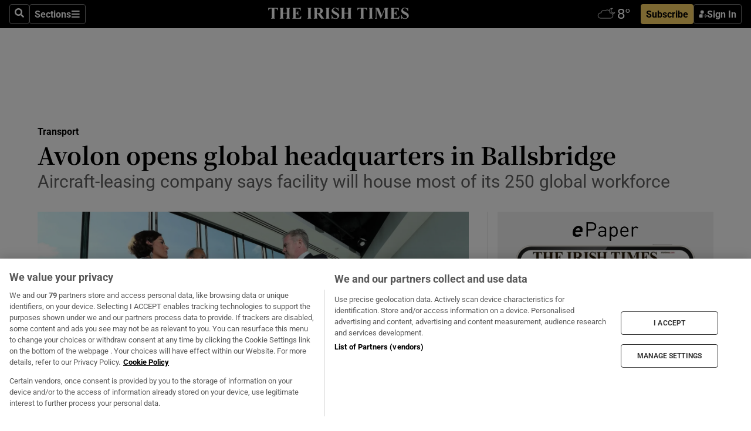

--- FILE ---
content_type: text/html; charset=utf-8
request_url: https://www.irishtimes.com/business/transport-and-tourism/avolon-opens-global-headquarters-in-ballsbridge-1.3617055
body_size: 58521
content:
<!DOCTYPE html><html lang="en"><head><script data-integration="inlineScripts">
    (function() {
      var _sf_async_config = window._sf_async_config = (window._sf_async_config || {});
      _sf_async_config.uid = 31036;
      _sf_async_config.domain = "irishtimes.com";
      _sf_async_config.useCanonical = true;
      _sf_async_config.useCanonicalDomain = true;
      _sf_async_config.sections = "transport";
      _sf_async_config.authors = "Colin Gleeson";
      _sf_async_config.flickerControl = false;
      var _cbq = window._cbq = (window._cbq || []);
      const OT = document.cookie.split('; ').find(row => row.startsWith('blaize_jwt'));
      if (OT)
      {
        _cbq.push(['_acct', 'paid']);
      } else {
        _cbq.push(['_acct', 'anon']);
      }
    })();
  ;
    var _comscore = _comscore || []; _comscore.push({ c1: "2", c2: "8946263" });
  ;gtmParamsString='';if(new RegExp("^https://irishtimes.arcpublishing.com", "i").test(window.location)){gtmParamsString='&gtm_auth=om4Ly4wwqa_7E-fLbBv46g&gtm_preview=env-6&gtm_cookies_win=x'};(function(w,d,s,l,i){w[l]=w[l]||[];w[l].push({'gtm.start':new Date().getTime(),event:'gtm.js'});var f=d.getElementsByTagName(s)[0],j=d.createElement(s),dl=l!='dataLayer'?'&l='+l:'';j.async=true;j.src='https://www.googletagmanager.com/gtm.js?id='+i+dl+gtmParamsString;f.parentNode.insertBefore(j,f);})(window,document,'script','dataLayer','GTM-NRHQKJ4');;window.isIE = !!window.MSInputMethodContext && !!document.documentMode;</script><script type="text/plain" class="optanon-category-C0002" async="" data-integration="chartbeat" src="https://static.chartbeat.com/js/chartbeat.js"></script><script>!function(n,e,i){if(!n){n=n||{},window.permutive=n,n.q=[],n.config=i||{},n.config.apiKey=e,n.config.environment=n.config.environment||"production";for(var o=["addon","identify","track","trigger","query","segment","segments","ready","on","once","user","consent"],r=0;r<o.length;r++){var t=o[r];n[t]=function(e){return function(){var i=Array.prototype.slice.call(arguments,0);n.q.push({functionName:e,arguments:i})}}(t)}}}(window.permutive, "4888a725-f640-4782-bd70-a3dd37877c2f", { "consentRequired": true });
    window.googletag=window.googletag||{},window.googletag.cmd=window.googletag.cmd||[],window.googletag.cmd.push(function(){if(0===window.googletag.pubads().getTargeting("permutive").length){var g=window.localStorage.getItem("_pdfps");window.googletag.pubads().setTargeting("permutive",g?JSON.parse(g):[])}});</script><script async="" src="https://fce2b75e-f11a-48ad-a60f-7e004eb1d340.edge.permutive.app/fce2b75e-f11a-48ad-a60f-7e004eb1d340-web.js"></script><script type="text/plain" class="optanon-category-C0002-C0004">window.addEventListener('OneTrustGroupsUpdated', function() {
    if (document.cookie.indexOf("OptanonAlertBoxClosed=") >=0 && OptanonActiveGroups.match(/(?=.*,C0002,)(?=.*,C0004,).*/)) {
      const OTConsentToken = document.cookie
        .split('; ')
        .find(row => row.startsWith('OptanonConsent='))
        .split('&')
        .find(row => row.startsWith('consentId'))
        .split('=')[1];
      permutive.consent({ "opt_in": true, "token": OTConsentToken });
    } else{
      permutive.consent({ "opt_in": false });
    }
  });</script><meta name="viewport" content="width=device-width, initial-scale=1"/><link rel="icon" type="image/x-icon" href="/pf/resources/favicon.ico?d=203&amp;mxId=00000000"/><title>Avolon opens global headquarters in Ballsbridge – The Irish Times</title><meta name="description" content="Aircraft-leasing company says facility will house most of its 250 global workforce"/><meta name="twitter:description" content="Aircraft-leasing company says facility will house most of its 250 global workforce"/><meta property="og:description" content="Aircraft-leasing company says facility will house most of its 250 global workforce"/><meta name="keywords" content="avolon,leo-varadkar,michael-d-arcy"/><meta property="og:title" content="Avolon opens global headquarters in Ballsbridge"/><meta name="twitter:title" content="Avolon opens global headquarters in Ballsbridge"/><meta property="og:image" content="https://www.irishtimes.com/resizer/v2/IRKYGJYELEPWYZZ5XEG4PIRCB4.jpg?smart=true&amp;auth=1bc1688bc25dbead0e05237e8e919a7a27b10c3bcce97c241ec35dbcf0940bb0&amp;width=1200&amp;height=630"/><meta property="og:image:alt" content="Fine Gael TD Kate O’Connell with Taoiseach Leo Varadkar; John Higgins, president and chief commericial officer of Avolon; and Dómhnal Slattery, chief executive of Avolon, pictured at the opening. Photograph: Robbie Reynolds"/><meta name="twitter:image" content="https://www.irishtimes.com/resizer/v2/IRKYGJYELEPWYZZ5XEG4PIRCB4.jpg?smart=true&amp;auth=1bc1688bc25dbead0e05237e8e919a7a27b10c3bcce97c241ec35dbcf0940bb0&amp;width=1200&amp;height=630"/><meta name="twitter:image:alt" content="Fine Gael TD Kate O’Connell with Taoiseach Leo Varadkar; John Higgins, president and chief commericial officer of Avolon; and Dómhnal Slattery, chief executive of Avolon, pictured at the opening. Photograph: Robbie Reynolds"/><meta property="og:type" content="article"/><meta name="robots" content="noarchive"/><meta property="og:site_name" content="The Irish Times"/><meta property="og:url" content="https://www.irishtimes.com/business/transport-and-tourism/avolon-opens-global-headquarters-in-ballsbridge-1.3617055"/><meta name="twitter:site" content="@IrishTimes"/><meta name="twitter:card" content="summary_large_image"/><link rel="canonical" href="https://www.irishtimes.com/business/transport-and-tourism/avolon-opens-global-headquarters-in-ballsbridge-1.3617055"/><link rel="alternate" hrefLang="en-IE" href="https://www.irishtimes.com/business/transport-and-tourism/avolon-opens-global-headquarters-in-ballsbridge-1.3617055"/><link id="fusion-template-styles" rel="stylesheet" type="text/css" href="/pf/dist/components/combinations/default.css?d=203&amp;mxId=00000000"/><link id="fusion-siteStyles-styles" rel="stylesheet" type="text/css" href="/pf/dist/css/irishtimes.css?d=203&amp;mxId=00000000"/><style data-styled="" data-styled-version="5.3.11">.dNRVvG{c-expanded-menu;visibility:hidden;position:absolute;left:0px;top:0;}/*!sc*/
data-styled.g2[id="styled__StyledExpandedMenu-sc-1amt4zz-1"]{content:"dNRVvG,"}/*!sc*/
.hTjUEA .arcad > [id^='google_ads_iframe']:not(:empty){max-width:100%;}/*!sc*/
.hTjUEA .arcad > [id^='google_ads_iframe']:not(:empty)::before{content:'ADVERTISEMENT';display:-webkit-box;display:-webkit-flex;display:-ms-flexbox;display:flex;font-family:star-font,'Roboto',sans-serif;}/*!sc*/
.hTjUEA .arcad > [id^='google_ads_iframe']:empty[style]{width:0 !important;height:0 !important;}/*!sc*/
.bSFpgq .arcad > [id^='google_ads_iframe']:not(:empty){max-width:100%;}/*!sc*/
.bSFpgq .arcad > [id^='google_ads_iframe']:not(:empty)::before{content:'ADVERTISEMENT';display:-webkit-box;display:-webkit-flex;display:-ms-flexbox;display:flex;font-family:star-font,'Roboto',sans-serif;display:none;}/*!sc*/
.bSFpgq .arcad > [id^='google_ads_iframe']:empty[style]{width:0 !important;height:0 !important;}/*!sc*/
data-styled.g5[id="default__StyledAdUnit-sc-1moicrg-0"]{content:"hTjUEA,bSFpgq,"}/*!sc*/
</style><script type="application/javascript" id="polyfill-script">if(!Array.prototype.includes||!(window.Object && window.Object.assign)||!window.Promise||!window.Symbol||!window.fetch){document.write('<script type="application/javascript" src="/pf/dist/engine/polyfill.js?d=203&mxId=00000000" defer=""><\/script>')}</script><script id="fusion-engine-react-script" type="application/javascript" src="/pf/dist/engine/react.js?d=203&amp;mxId=00000000" defer=""></script><script id="fusion-engine-combinations-script" type="application/javascript" src="/pf/dist/components/combinations/default.js?d=203&amp;mxId=00000000" defer=""></script><script type="text/plain" class="optanon-category-C0004" async="" data-integration="nativo-ad" src="https://s.ntv.io/serve/load.js"></script><script type="text/plain" class="optanon-category-C0002" async="" data-integration="comscore" src="https://sb.scorecardresearch.com/beacon.js"></script><script id="xtreme-push" type="text/javascript">
      (function(p,u,s,h,e,r,l,i,b) {p['XtremePushObject']=s;p[s]=function(){
        (p[s].q=p[s].q||[]).push(arguments)};i=u.createElement('script');i.async=1;
        i.src=h;b=u.getElementsByTagName('script')[0];b.parentNode.insertBefore(i,b);
      })(window,document,'xtremepush','https://prod.webpu.sh/tEEXuB8vRMsRMzIydjRZIQjnQzT-EXwR/sdk.js');
      xtremepush('ready', function () {
        if (window.safari !== undefined) {
          const permission = xtremepush('push', 'permission');
          const views = JSON.parse(localStorage.getItem('xtremepush.data'))?.page_views;
          const sendPush = views % 55 === 0 || views === 1;
          if ((permission === 'default' || !permission) && (permission !== 'unavailable' && permission !== 'denied' ) && sendPush) {
            xtremepush('event', 'User Gesture');
          }
        } else {
          xtremepush('push', 'auto_prompt', true);
        }
      });
      </script><script type="application/ld+json">{
  "@context": "http://schema.org/",
  "@graph": [
    {
      "@id": "https://www.irishtimes.com/#website",
      "@type": "WebSite",
      "description": "Trusted journalism since 1859",
      "inLanguage": "en-IE",
      "name": "The Irish Times",
      "potentialAction": [
        {
          "@type": "SearchAction",
          "target": {
            "@type": "EntryPoint",
            "urlTemplate": "https://www.irishtimes.com/search/?query={search_term_string}"
          },
          "query-input": "required name=search_term_string"
        }
      ],
      "publisher": {
        "@id": "https://www.irishtimes.com/#organization"
      },
      "url": "https://www.irishtimes.com/"
    },
    {
      "@id": "https://www.irishtimes.com/#organization",
      "@type": "Organization",
      "address": {
        "@type": "PostalAddress",
        "postOfficeBoxNumber": "PO Box 74",
        "streetAddress": "24-28 Tara Street",
        "addressLocality": "Dublin 2",
        "addressRegion": "County Dublin",
        "addressCountry": "IE",
        "postalCode": "D02 CX89"
      },
      "contactPoint": [
        {
          "@type": "ContactPoint",
          "contactType": "Customer Support",
          "email": "services@irishtimes.com",
          "telephone": "+353 1 9203901"
        },
        {
          "@type": "ContactPoint",
          "contactType": "Sales",
          "email": "mediasolutions@irishtimes.com",
          "telephone": "+353 1 5320978"
        },
        {
          "@type": "ContactPoint",
          "contactType": "News Desk",
          "email": "newsdesk@irishtimes.com",
          "telephone": ""
        }
      ],
      "image": {
        "@id": "https://www.irishtimes.com/#/schema/logo/image/"
      },
      "logo": {
        "@type": "ImageObject",
        "@id": "https://www.irishtimes.com/#/schema/logo/image/",
        "url": "https://www.irishtimes.com/resizer/v2/U2PAOOOEIVHTJEP6IX3N5QHLYM.png?smart=true&auth=8ed926a16ed518a8a7d3811053a580479dcf90f84d2adaaa3a5ebeb4bb68695f&width=1024",
        "width": 1024,
        "height": 547,
        "caption": "The Irish Times"
      },
      "name": "The Irish Times",
      "sameAs": [
        "https://www.facebook.com/irishtimes/",
        "http://www.linkedin.com/company/the-irish-times",
        "https://www.youtube.com/user/IrishTimes",
        "https://x.com/IrishTimes"
      ],
      "url": "https://www.irishtimes.com"
    }
  ]
}</script><script type="application/ld+json">{
  "@context": "https://schema.org",
  "@type": "NewsArticle",
  "url": "https://www.irishtimes.com/business/transport-and-tourism/avolon-opens-global-headquarters-in-ballsbridge-1.3617055",
  "publisher": {
    "@type": "Organization",
    "name": "The Irish Times",
    "url": "https://www.irishtimes.com",
    "logo": {
      "@type": "ImageObject",
      "url": "",
      "width": 600,
      "height": 60
    }
  },
  "author": [
    {
      "@type": "Person",
      "name": "Colin Gleeson",
      "url": "https://www.irishtimes.com/author/colin-gleeson",
      "sameAs": "https://www.irishtimes.com/author/colin-gleeson"
    }
  ],
  "mainEntityOfPage": {
    "@type": "WebPage",
    "@id": "https://schema.org/WebPage",
    "url": "https://www.irishtimes.com/business/transport-and-tourism/avolon-opens-global-headquarters-in-ballsbridge-1.3617055"
  },
  "dateModified": "2018-09-03T16:06:51Z",
  "datePublished": "2018-09-03T16:06:51Z",
  "headline": "Avolon opens global headquarters in Ballsbridge",
  "description": "Aircraft-leasing company says facility will house most of its 250 global workforce",
  "articleSection": "Transport",
  "image": [
    "https://www.irishtimes.com/resizer/v2/IRKYGJYELEPWYZZ5XEG4PIRCB4.jpg?auth=1bc1688bc25dbead0e05237e8e919a7a27b10c3bcce97c241ec35dbcf0940bb0&smart=true&width=1600&height=900",
    "https://www.irishtimes.com/resizer/v2/IRKYGJYELEPWYZZ5XEG4PIRCB4.jpg?auth=1bc1688bc25dbead0e05237e8e919a7a27b10c3bcce97c241ec35dbcf0940bb0&smart=true&width=1600&height=1200",
    "https://www.irishtimes.com/resizer/v2/IRKYGJYELEPWYZZ5XEG4PIRCB4.jpg?auth=1bc1688bc25dbead0e05237e8e919a7a27b10c3bcce97c241ec35dbcf0940bb0&smart=true&width=1600&height=1600"
  ],
  "inLanguage": "",
  "isAccessibleForFree": "False",
  "hasPart": {
    "@type": "WebPageElement",
    "isAccessibleForFree": "False",
    "cssSelector": ".paywall"
  }
}</script><link rel="preload" href="/pf/resources/fonts/noto-serif-jp/noto-serif-jp-regular.woff2?d=203&amp;mxId=00000000" as="font" type="font/woff2" crossorigin="anonymous"/><link rel="preload" href="/pf/resources/fonts/noto-serif-jp/noto-serif-jp-700.woff2?d=203&amp;mxId=00000000" as="font" type="font/woff2" crossorigin="anonymous"/><link rel="preload" href="/pf/resources/fonts/roboto/roboto-regular.woff2?d=203&amp;mxId=00000000" as="font" type="font/woff2" crossorigin="anonymous"/><link rel="preload" href="/pf/resources/fonts/roboto/roboto-700.woff2?d=203&amp;mxId=00000000" as="font" type="font/woff2" crossorigin="anonymous"/><script data-integration="inlineScripts">
    function PoWaReady() {
      // 0. DEFAULTS
      window.PoWaSettings = window.PoWaSettings || [];
      window.PoWaSettings.advertising = window.PoWaSettings.advertising || [];
      // 1. CookieBanner ONLOAD
      window.addEventListener("powaRender", function() {
        window.PoWaSettings.advertising.adBar = {skipOffset: 6};
        if (typeof OptanonActiveGroups==="string" && OptanonActiveGroups.match(/(?=.*,C0002,).*/)) {
            // 2. Cookies Granted
            window.PoWaSettings.advertising.gdprConsentGranted = true;
        } else {
            // 3. Set Default value
            window.PoWaSettings.advertising.gdprConsentGranted = window.PoWaSettings.advertising.gdprConsentGranted || false;
        }
      });
      // 4. CookieBanner ONCLICK
      window.addEventListener("OneTrustGroupsUpdated", function() {
          // 1. Set Default value
          window.PoWaSettings.advertising.gdprConsentGranted = !!OptanonActiveGroups.match(/(?=.,C0002,)./);
      });
      // 5. DataLayer event
      window.dataLayer = window.dataLayer || [];
      dataLayer.push({
        "has_PoWaSettings_load": true,
        "event": "donewith_PoWaSettings"
      });
    }

    var i = 0;
    function checkIsPoWaReady() {
      i = i + 1;
      if (typeof window.PoWaSettings==="object" && typeof OptanonActiveGroups==="string") {
          //stop the polling
          PoWaReady();
          clearInterval(pollforPoWaReady);
      } else if (i > 500) {
          //give up after 5 sec
          clearInterval(pollforPoWaReady);
      }
    }
    // Start polling
    var pollforPoWaReady = setInterval(checkIsPoWaReady, 10);
  ;
    const playFullScreen = (e) => {
      if (!!e.element.dataset.mobilefullscreen) {
        const windowWidth = document.querySelector('#fusion-app').offsetWidth || window.innerWidth;
        const mobileWidth = 733;
        if (windowWidth < mobileWidth) {
          if (!e.powa.isFullscreen()) {
            if (document.fullscreenEnabled) {
              // Set the PoWa element itself to fullscreen not the player, this overcomes an
              // issue with Android and fullscreen video rotation closing the video when the
              // device is rotated and the video is in fullscreen mode
              e.element.requestFullscreen();
              return;
            }

            e.powa.fullscreen();
          }
        }
      }
    }

    const mobilePoWaFullscreen = (event) => {
      const player = event.detail.powa;

      player.on('firstFrame', (e) => {
        playFullScreen(e);
      });

      player.on('play', (e) => {
        // Delay calling our function 100ms to not have a race condition with the
        // firstFrame event
        setTimeout(() => {
          playFullScreen(e);
        }, 100);
      });
    };

    window.addEventListener('powaReady', mobilePoWaFullscreen);
  ;
  window.addEventListener('DOMContentLoaded', (event) => {
    queryly.init("954cd8bb239245f9", document.querySelectorAll("#fusion-app"));
  });
</script><script defer="" data-integration="queryly" src="https://www.queryly.com/js/queryly.v4.min.js"></script><script src="https://cdn.cookielaw.org/consent/tcf.stub.js" type="text/javascript"></script><script src="https://static.illuma-tech.com/js/async_gam_ipt.js" async=""></script></head><body class="custom-it"><noscript data-integration="comscore"><img alt="comscore" src="https://sb.scorecardresearch.com/p?c1=2&amp;c2=8946263&amp;cv=2.0&amp;cj=1"/></noscript><noscript><iframe src="https://www.googletagmanager.com/ns.html?id=GTM-NRHQKJ4" height="0" width="0" style="display:none;visibility:hidden"></iframe></noscript><div id="fusion-app"><div class="b-it-right-rail-advanced"><header class="c-stack b-it-right-rail-advanced__navigation page-header" data-style-direction="vertical" data-style-justification="start" data-style-alignment="unset" data-style-inline="false" data-style-wrap="nowrap"><nav id="main-nav" class="b-it-header-nav-chain " aria-label="Sections Menu" data-owner="it"><div class="b-it-header-nav-chain__top-layout"><div class="b-it-header-nav-chain__nav-left"><div class="nav-components--mobile" data-testid="nav-chain-nav-components-mobile-left"><button data-testid="nav-chain-nav-section-button" aria-label="Sections" class="c-button c-button--small c-button--secondary-reverse" type="button"><svg class="c-icon" width="48" height="48" xmlns="http://www.w3.org/2000/svg" viewBox="0 0 512 512" fill="currentColor" aria-hidden="true" focusable="false"><path d="M25 96C25 78.33 39.33 64 57 64H441C458.7 64 473 78.33 473 96C473 113.7 458.7 128 441 128H57C39.33 128 25 113.7 25 96ZM25 256C25 238.3 39.33 224 57 224H441C458.7 224 473 238.3 473 256C473 273.7 458.7 288 441 288H57C39.33 288 25 273.7 25 256ZM441 448H57C39.33 448 25 433.7 25 416C25 398.3 39.33 384 57 384H441C458.7 384 473 398.3 473 416C473 433.7 458.7 448 441 448Z"></path></svg></button></div><div class="nav-components--desktop" data-testid="nav-chain-nav-components-desktop-left"><button aria-label="Search" class="c-button c-button--small c-button--secondary-reverse" type="button"><span><svg class="c-icon" width="48" height="48" xmlns="http://www.w3.org/2000/svg" viewBox="0 0 512 512" fill="currentColor" aria-hidden="true" focusable="false"><path d="M505 442.7L405.3 343c-4.5-4.5-10.6-7-17-7H372c27.6-35.3 44-79.7 44-128C416 93.1 322.9 0 208 0S0 93.1 0 208s93.1 208 208 208c48.3 0 92.7-16.4 128-44v16.3c0 6.4 2.5 12.5 7 17l99.7 99.7c9.4 9.4 24.6 9.4 33.9 0l28.3-28.3c9.4-9.4 9.4-24.6.1-34zM208 336c-70.7 0-128-57.2-128-128 0-70.7 57.2-128 128-128 70.7 0 128 57.2 128 128 0 70.7-57.2 128-128 128z"></path></svg></span></button><button data-testid="nav-chain-nav-section-button" aria-label="Sections" class="c-button c-button--small c-button--secondary-reverse" type="button"><span>Sections</span><svg class="c-icon" width="48" height="48" xmlns="http://www.w3.org/2000/svg" viewBox="0 0 512 512" fill="currentColor" aria-hidden="true" focusable="false"><path d="M25 96C25 78.33 39.33 64 57 64H441C458.7 64 473 78.33 473 96C473 113.7 458.7 128 441 128H57C39.33 128 25 113.7 25 96ZM25 256C25 238.3 39.33 224 57 224H441C458.7 224 473 238.3 473 256C473 273.7 458.7 288 441 288H57C39.33 288 25 273.7 25 256ZM441 448H57C39.33 448 25 433.7 25 416C25 398.3 39.33 384 57 384H441C458.7 384 473 398.3 473 416C473 433.7 458.7 448 441 448Z"></path></svg></button></div></div><a title="The Irish Times" class="c-link b-it-header-nav-chain__logo b-it-header-nav-chain__logo--center nav-logo-hidden svg-logo" href="/" aria-hidden="true" tabindex="-1"><img src="https://static.themebuilder.aws.arc.pub/irishtimes/1647534191733.svg" alt="The Irish Times" data-chromatic="ignore"/></a><div class="b-it-header-nav-chain__nav-right"><div class="nav-components--mobile" data-testid="nav-chain-nav-components-mobile-right"><div class="c-stack b-signin-subscribe-block" data-style-direction="horizontal" data-style-justification="center" data-style-alignment="center" data-style-inline="false" data-style-wrap="nowrap" style="--c-stack-gap:1rem"><a target="_blank" style="display:none" rel="noreferrer" class="c-button c-button--link c-button--small c-button--primary b-signin-subscribe-block__subscribe" href="/subscribe"><span><span style="display:none">Subscribe</span></span></a><button class="c-button c-button--small c-button--secondary-reverse b-signin-subscribe-block__btn--signin" type="button"><span><div class="c-stack" data-style-direction="horizontal" data-style-justification="start" data-style-alignment="center" data-style-inline="false" data-style-wrap="nowrap" style="--c-stack-gap:0.5rem"><svg width="14" height="16" viewBox="0 0 24 24" fill="none" xmlns="http://www.w3.org/2000/svg"><mask id="mask0_757:236487" style="mask-type:alpha" maskUnits="userSpaceOnUse" x="0" y="0" width="24" height="24"><rect width="24" height="24" fill="#C4C4C4"></rect></mask><g mask="url(#mask0_757:236487)"><ellipse cx="9.79117" cy="6.02353" rx="5.02353" ry="5.02353" fill="white"></ellipse><path d="M11.0471 22.35V12.3029H5C2.79086 12.3029 1 14.0938 1 16.3029V20.35C1 21.4546 1.89543 22.35 3 22.35H11.0471Z" fill="white"></path><path fill-rule="evenodd" clip-rule="evenodd" d="M19.3391 22.1044C19.2762 22.1862 19.1937 22.2477 19.0916 22.2886C18.9894 22.3295 18.8833 22.35 18.7733 22.35C18.5533 22.35 18.3647 22.2681 18.2075 22.1044C18.0504 21.9406 17.9718 21.7441 17.9718 21.5148C17.9718 21.4002 17.9954 21.2896 18.0425 21.1832C18.0897 21.0767 18.1447 20.9907 18.2075 20.9252L20.8478 18.174H14.3839C14.1482 18.174 13.9517 18.0921 13.7946 17.9283C13.6374 17.7646 13.5588 17.568 13.5588 17.3388C13.5588 17.1095 13.6374 16.913 13.7946 16.7492C13.9517 16.5854 14.1482 16.5036 14.3839 16.5036H20.8478L18.2075 13.7277C18.1447 13.6622 18.0897 13.5762 18.0425 13.4698C17.9954 13.3633 17.9718 13.2528 17.9718 13.1382C17.9718 12.9089 18.0504 12.7124 18.2075 12.5486C18.3647 12.3848 18.5533 12.3029 18.7733 12.3029C18.8833 12.3029 18.9894 12.3275 19.0916 12.3766C19.1937 12.4258 19.2762 12.4831 19.3391 12.5486L23.3702 16.7492C23.433 16.8147 23.488 16.9007 23.5352 17.0071C23.5823 17.1136 23.6059 17.2241 23.6059 17.3388C23.6059 17.4534 23.5823 17.5598 23.5352 17.6581C23.488 17.7564 23.433 17.8464 23.3702 17.9283L19.3391 22.1044Z" fill="white"></path></g></svg></div></span></button></div></div><div class="nav-components--desktop" data-testid="nav-chain-nav-components-desktop-right"><div id="fusion-static-enter:html-block-f0f1j0n1myTR7B9-0-0-0" style="display:none" data-fusion-component="html-block-f0f1j0n1myTR7B9-0-0-0"></div><div><iframe scrolling="no" id="fw-desktop" data-src="https://lw.foreca.net/v4/en/site/irishtimes/widget/?name=Dublin&id=102964574" style="width: 85px; height: 40px; border:0; margin: 0; display: flex; align-items: center;"></iframe></div><div id="fusion-static-exit:html-block-f0f1j0n1myTR7B9-0-0-0" style="display:none" data-fusion-component="html-block-f0f1j0n1myTR7B9-0-0-0"></div><div class="c-stack b-signin-subscribe-block" data-style-direction="horizontal" data-style-justification="center" data-style-alignment="center" data-style-inline="false" data-style-wrap="nowrap" style="--c-stack-gap:1rem"><a target="_blank" style="display:none" rel="noreferrer" class="c-button c-button--link c-button--small c-button--primary b-signin-subscribe-block__subscribe" href="/subscribe"><span><span style="display:none">Subscribe</span></span></a><button class="c-button c-button--small c-button--secondary-reverse b-signin-subscribe-block__btn--signin" type="button"><span><div class="c-stack" data-style-direction="horizontal" data-style-justification="start" data-style-alignment="center" data-style-inline="false" data-style-wrap="nowrap" style="--c-stack-gap:0.5rem"><svg width="14" height="16" viewBox="0 0 24 24" fill="none" xmlns="http://www.w3.org/2000/svg"><mask id="mask0_757:236487" style="mask-type:alpha" maskUnits="userSpaceOnUse" x="0" y="0" width="24" height="24"><rect width="24" height="24" fill="#C4C4C4"></rect></mask><g mask="url(#mask0_757:236487)"><ellipse cx="9.79117" cy="6.02353" rx="5.02353" ry="5.02353" fill="white"></ellipse><path d="M11.0471 22.35V12.3029H5C2.79086 12.3029 1 14.0938 1 16.3029V20.35C1 21.4546 1.89543 22.35 3 22.35H11.0471Z" fill="white"></path><path fill-rule="evenodd" clip-rule="evenodd" d="M19.3391 22.1044C19.2762 22.1862 19.1937 22.2477 19.0916 22.2886C18.9894 22.3295 18.8833 22.35 18.7733 22.35C18.5533 22.35 18.3647 22.2681 18.2075 22.1044C18.0504 21.9406 17.9718 21.7441 17.9718 21.5148C17.9718 21.4002 17.9954 21.2896 18.0425 21.1832C18.0897 21.0767 18.1447 20.9907 18.2075 20.9252L20.8478 18.174H14.3839C14.1482 18.174 13.9517 18.0921 13.7946 17.9283C13.6374 17.7646 13.5588 17.568 13.5588 17.3388C13.5588 17.1095 13.6374 16.913 13.7946 16.7492C13.9517 16.5854 14.1482 16.5036 14.3839 16.5036H20.8478L18.2075 13.7277C18.1447 13.6622 18.0897 13.5762 18.0425 13.4698C17.9954 13.3633 17.9718 13.2528 17.9718 13.1382C17.9718 12.9089 18.0504 12.7124 18.2075 12.5486C18.3647 12.3848 18.5533 12.3029 18.7733 12.3029C18.8833 12.3029 18.9894 12.3275 19.0916 12.3766C19.1937 12.4258 19.2762 12.4831 19.3391 12.5486L23.3702 16.7492C23.433 16.8147 23.488 16.9007 23.5352 17.0071C23.5823 17.1136 23.6059 17.2241 23.6059 17.3388C23.6059 17.4534 23.5823 17.5598 23.5352 17.6581C23.488 17.7564 23.433 17.8464 23.3702 17.9283L19.3391 22.1044Z" fill="white"></path></g></svg></div></span></button></div></div></div></div><div id="flyout-overlay" data-testid="nav-chain-flyout-overlay" class="c-stack b-it-header-nav-chain__flyout-overlay closed" data-style-direction="vertical" data-style-justification="start" data-style-alignment="unset" data-style-inline="false" data-style-wrap="nowrap"><div><div class="c-stack b-it-header-nav-chain__flyout-nav-wrapper closed" data-style-direction="vertical" data-style-justification="start" data-style-alignment="unset" data-style-inline="false" data-style-wrap="nowrap"><div class="b-it-header-nav-chain__flyout-close-button"><button aria-label="Close" class="c-button c-button--small c-button--secondary-reverse" type="button"><svg class="c-icon" width="24" height="24" xmlns="http://www.w3.org/2000/svg" viewBox="0 0 512 512" fill="currentColor" aria-hidden="true" focusable="false"><path d="M406.6 361.4C419.1 373.9 419.1 394.15 406.6 406.65C400.4 412.9 392.2 416 384 416C375.8 416 367.62 412.875 361.38 406.625L256 301.3L150.63 406.6C144.38 412.9 136.19 416 128 416C119.81 416 111.63 412.9 105.375 406.6C92.875 394.1 92.875 373.85 105.375 361.35L210.775 255.95L105.375 150.6C92.875 138.1 92.875 117.85 105.375 105.35C117.875 92.85 138.125 92.85 150.625 105.35L256 210.8L361.4 105.4C373.9 92.9 394.15 92.9 406.65 105.4C419.15 117.9 419.15 138.15 406.65 150.65L301.25 256.05L406.6 361.4Z"></path></svg></button></div><div class="nav-menu"><div data-testid="nav-chain-nav-components-mobile" class="c-stack nav-components--mobile" data-style-direction="vertical" data-style-justification="start" data-style-alignment="unset" data-style-inline="false" data-style-wrap="nowrap"><div class="b-subscribe-button-block"><div><iframe scrolling="no" id="fw-mobile" data-src="https://lw.foreca.net/v4/en/site/irishtimes/widget/?name=Dublin&id=102964574" style="width: 85px; height: 40px; border:0; margin: 0;"></iframe></div><a target="_blank" class="c-button c-button--link c-button--full-width c-button--medium c-button--primary" href="/subscribe"><span>Subscribe</span></a></div><button aria-label="Search" class="c-button c-button--small c-button--secondary-reverse" type="button"><span><svg class="c-icon" width="48" height="48" xmlns="http://www.w3.org/2000/svg" viewBox="0 0 512 512" fill="currentColor" aria-hidden="true" focusable="false"><path d="M505 442.7L405.3 343c-4.5-4.5-10.6-7-17-7H372c27.6-35.3 44-79.7 44-128C416 93.1 322.9 0 208 0S0 93.1 0 208s93.1 208 208 208c48.3 0 92.7-16.4 128-44v16.3c0 6.4 2.5 12.5 7 17l99.7 99.7c9.4 9.4 24.6 9.4 33.9 0l28.3-28.3c9.4-9.4 9.4-24.6.1-34zM208 336c-70.7 0-128-57.2-128-128 0-70.7 57.2-128 128-128 70.7 0 128 57.2 128 128 0 70.7-57.2 128-128 128z"></path></svg></span></button></div><div data-testid="nav-chain-nav-components-desktop" class="c-stack nav-components--desktop" data-style-direction="vertical" data-style-justification="start" data-style-alignment="unset" data-style-inline="false" data-style-wrap="nowrap"></div></div><ul class="c-stack b-it-header-nav-chain__flyout-nav" data-style-direction="vertical" data-style-justification="start" data-style-alignment="unset" data-style-inline="false" data-style-wrap="nowrap"><li class="section-item" data-testid="nav-chain-section-item"><a class="c-link" href="/" aria-hidden="true" tabindex="-1">Home</a></li><li class="section-item" data-testid="nav-chain-section-item"><a class="c-link" href="/latest/" aria-hidden="true" tabindex="-1">Latest</a></li><li class="section-item" data-testid="nav-chain-section-item"><a class="c-link" href="/subscriber-only/" aria-hidden="true" tabindex="-1">Subscriber Only</a></li><li class="section-item" data-testid="nav-chain-section-item"><div data-testid="nav-chain-section-item-subsection" class="c-stack b-it-header-nav-chain__subsection-anchor subsection-anchor " data-style-direction="horizontal" data-style-justification="start" data-style-alignment="center" data-style-inline="false" data-style-wrap="nowrap"><a class="c-link" href="/crosswords-puzzles/" aria-hidden="true" tabindex="-1">Crosswords &amp; Puzzles</a><button aria-expanded="false" aria-controls="header_sub_section_crosswords-puzzles" aria-label="Show Crosswords &amp; Puzzles sub sections" class="c-button c-button--medium c-button--default submenu-caret" type="button"><span><svg class="c-icon" width="20" height="20" xmlns="http://www.w3.org/2000/svg" viewBox="0 0 512 512" fill="currentColor" aria-hidden="true" focusable="false"><path d="M256 416C247.812 416 239.62 412.875 233.38 406.625L41.38 214.625C28.88 202.125 28.88 181.875 41.38 169.375C53.88 156.875 74.13 156.875 86.63 169.375L256 338.8L425.4 169.4C437.9 156.9 458.15 156.9 470.65 169.4C483.15 181.9 483.15 202.15 470.65 214.65L278.65 406.65C272.4 412.9 264.2 416 256 416Z"></path></svg></span></button></div><div class="b-it-header-nav-chain__subsection-container "><ul class="b-it-header-nav-chain__subsection-menu" id="header_sub_section_crosswords-puzzles"><li class="subsection-item" data-testid="nav-chain-subsection-item"><a class="c-link" href="/crosswords-puzzles/crosaire/" aria-hidden="true" tabindex="-1">Crosaire</a></li><li class="subsection-item" data-testid="nav-chain-subsection-item"><a class="c-link" href="/crosswords-puzzles/simplex/" aria-hidden="true" tabindex="-1">Simplex</a></li><li class="subsection-item" data-testid="nav-chain-subsection-item"><a class="c-link" href="/crosswords-puzzles/sudoku/" aria-hidden="true" tabindex="-1">Sudoku</a></li><li class="subsection-item" data-testid="nav-chain-subsection-item"><a class="c-link" href="/crosswords-puzzles/news-quiz/" aria-hidden="true" tabindex="-1">News Quiz</a></li></ul></div></li><li class="section-item" data-testid="nav-chain-section-item"><div data-testid="nav-chain-section-item-subsection" class="c-stack b-it-header-nav-chain__subsection-anchor subsection-anchor " data-style-direction="horizontal" data-style-justification="start" data-style-alignment="center" data-style-inline="false" data-style-wrap="nowrap"><a class="c-link" href="/ireland/" aria-hidden="true" tabindex="-1">Ireland</a><button aria-expanded="false" aria-controls="header_sub_section_ireland" aria-label="Show Ireland sub sections" class="c-button c-button--medium c-button--default submenu-caret" type="button"><span><svg class="c-icon" width="20" height="20" xmlns="http://www.w3.org/2000/svg" viewBox="0 0 512 512" fill="currentColor" aria-hidden="true" focusable="false"><path d="M256 416C247.812 416 239.62 412.875 233.38 406.625L41.38 214.625C28.88 202.125 28.88 181.875 41.38 169.375C53.88 156.875 74.13 156.875 86.63 169.375L256 338.8L425.4 169.4C437.9 156.9 458.15 156.9 470.65 169.4C483.15 181.9 483.15 202.15 470.65 214.65L278.65 406.65C272.4 412.9 264.2 416 256 416Z"></path></svg></span></button></div><div class="b-it-header-nav-chain__subsection-container "><ul class="b-it-header-nav-chain__subsection-menu" id="header_sub_section_ireland"><li class="subsection-item" data-testid="nav-chain-subsection-item"><a class="c-link" href="/ireland/dublin/" aria-hidden="true" tabindex="-1">Dublin</a></li><li class="subsection-item" data-testid="nav-chain-subsection-item"><a class="c-link" href="/ireland/education/" aria-hidden="true" tabindex="-1">Education</a></li><li class="subsection-item" data-testid="nav-chain-subsection-item"><a class="c-link" href="/ireland/housing-planning/" aria-hidden="true" tabindex="-1">Housing &amp; Planning</a></li><li class="subsection-item" data-testid="nav-chain-subsection-item"><a class="c-link" href="/ireland/social-affairs/" aria-hidden="true" tabindex="-1">Social Affairs</a></li><li class="subsection-item" data-testid="nav-chain-subsection-item"><a class="c-link" href="/ireland/stardust/" aria-hidden="true" tabindex="-1">Stardust</a></li></ul></div></li><li class="section-item" data-testid="nav-chain-section-item"><div data-testid="nav-chain-section-item-subsection" class="c-stack b-it-header-nav-chain__subsection-anchor subsection-anchor " data-style-direction="horizontal" data-style-justification="start" data-style-alignment="center" data-style-inline="false" data-style-wrap="nowrap"><a class="c-link" href="/politics/" aria-hidden="true" tabindex="-1">Politics</a><button aria-expanded="false" aria-controls="header_sub_section_politics" aria-label="Show Politics sub sections" class="c-button c-button--medium c-button--default submenu-caret" type="button"><span><svg class="c-icon" width="20" height="20" xmlns="http://www.w3.org/2000/svg" viewBox="0 0 512 512" fill="currentColor" aria-hidden="true" focusable="false"><path d="M256 416C247.812 416 239.62 412.875 233.38 406.625L41.38 214.625C28.88 202.125 28.88 181.875 41.38 169.375C53.88 156.875 74.13 156.875 86.63 169.375L256 338.8L425.4 169.4C437.9 156.9 458.15 156.9 470.65 169.4C483.15 181.9 483.15 202.15 470.65 214.65L278.65 406.65C272.4 412.9 264.2 416 256 416Z"></path></svg></span></button></div><div class="b-it-header-nav-chain__subsection-container "><ul class="b-it-header-nav-chain__subsection-menu" id="header_sub_section_politics"><li class="subsection-item" data-testid="nav-chain-subsection-item"><a class="c-link" href="/politics/poll/" aria-hidden="true" tabindex="-1">Poll</a></li><li class="subsection-item" data-testid="nav-chain-subsection-item"><a class="c-link" href="/politics/oireachtas/" aria-hidden="true" tabindex="-1">Oireachtas</a></li><li class="subsection-item" data-testid="nav-chain-subsection-item"><a class="c-link" href="/common-ground/" aria-hidden="true" tabindex="-1">Common Ground</a></li><li class="subsection-item" data-testid="nav-chain-subsection-item"><a class="c-link" href="/politics/elections-referendums/" aria-hidden="true" tabindex="-1">Elections &amp; Referendums</a></li></ul></div></li><li class="section-item" data-testid="nav-chain-section-item"><div data-testid="nav-chain-section-item-subsection" class="c-stack b-it-header-nav-chain__subsection-anchor subsection-anchor " data-style-direction="horizontal" data-style-justification="start" data-style-alignment="center" data-style-inline="false" data-style-wrap="nowrap"><a class="c-link" href="/opinion/" aria-hidden="true" tabindex="-1">Opinion</a><button aria-expanded="false" aria-controls="header_sub_section_opinion" aria-label="Show Opinion sub sections" class="c-button c-button--medium c-button--default submenu-caret" type="button"><span><svg class="c-icon" width="20" height="20" xmlns="http://www.w3.org/2000/svg" viewBox="0 0 512 512" fill="currentColor" aria-hidden="true" focusable="false"><path d="M256 416C247.812 416 239.62 412.875 233.38 406.625L41.38 214.625C28.88 202.125 28.88 181.875 41.38 169.375C53.88 156.875 74.13 156.875 86.63 169.375L256 338.8L425.4 169.4C437.9 156.9 458.15 156.9 470.65 169.4C483.15 181.9 483.15 202.15 470.65 214.65L278.65 406.65C272.4 412.9 264.2 416 256 416Z"></path></svg></span></button></div><div class="b-it-header-nav-chain__subsection-container "><ul class="b-it-header-nav-chain__subsection-menu" id="header_sub_section_opinion"><li class="subsection-item" data-testid="nav-chain-subsection-item"><a class="c-link" href="/opinion/editorials/" aria-hidden="true" tabindex="-1">Editorials</a></li><li class="subsection-item" data-testid="nav-chain-subsection-item"><a class="c-link" href="/opinion/an-irish-diary/" aria-hidden="true" tabindex="-1">An Irish Diary</a></li><li class="subsection-item" data-testid="nav-chain-subsection-item"><a class="c-link" href="/opinion/letters/" aria-hidden="true" tabindex="-1">Letters</a></li><li class="subsection-item" data-testid="nav-chain-subsection-item"><a class="c-link" href="/opinion/cartoon/" aria-hidden="true" tabindex="-1">Cartoon</a></li></ul></div></li><li class="section-item" data-testid="nav-chain-section-item"><div data-testid="nav-chain-section-item-subsection" class="c-stack b-it-header-nav-chain__subsection-anchor subsection-anchor " data-style-direction="horizontal" data-style-justification="start" data-style-alignment="center" data-style-inline="false" data-style-wrap="nowrap"><a class="c-link" href="/business/" aria-hidden="true" tabindex="-1">Business</a><button aria-expanded="false" aria-controls="header_sub_section_business" aria-label="Show Business sub sections" class="c-button c-button--medium c-button--default submenu-caret" type="button"><span><svg class="c-icon" width="20" height="20" xmlns="http://www.w3.org/2000/svg" viewBox="0 0 512 512" fill="currentColor" aria-hidden="true" focusable="false"><path d="M256 416C247.812 416 239.62 412.875 233.38 406.625L41.38 214.625C28.88 202.125 28.88 181.875 41.38 169.375C53.88 156.875 74.13 156.875 86.63 169.375L256 338.8L425.4 169.4C437.9 156.9 458.15 156.9 470.65 169.4C483.15 181.9 483.15 202.15 470.65 214.65L278.65 406.65C272.4 412.9 264.2 416 256 416Z"></path></svg></span></button></div><div class="b-it-header-nav-chain__subsection-container "><ul class="b-it-header-nav-chain__subsection-menu" id="header_sub_section_business"><li class="subsection-item" data-testid="nav-chain-subsection-item"><a class="c-link" href="/budget/" aria-hidden="true" tabindex="-1">Budget 2026</a></li><li class="subsection-item" data-testid="nav-chain-subsection-item"><a class="c-link" href="/business/economy/" aria-hidden="true" tabindex="-1">Economy</a></li><li class="subsection-item" data-testid="nav-chain-subsection-item"><a class="c-link" href="/business/farming-food/" aria-hidden="true" tabindex="-1">Farming &amp; Food</a></li><li class="subsection-item" data-testid="nav-chain-subsection-item"><a class="c-link" href="/business/financial-services/" aria-hidden="true" tabindex="-1">Financial Services</a></li><li class="subsection-item" data-testid="nav-chain-subsection-item"><a class="c-link" href="/business/innovation/" aria-hidden="true" tabindex="-1">Innovation</a></li><li class="subsection-item" data-testid="nav-chain-subsection-item"><a class="c-link" href="/business/markets/" aria-hidden="true" tabindex="-1">Markets</a></li><li class="subsection-item" data-testid="nav-chain-subsection-item"><a class="c-link" href="/business/work/" aria-hidden="true" tabindex="-1">Work</a></li><li class="subsection-item" data-testid="nav-chain-subsection-item"><a class="c-link" href="/property/commercial-property/" aria-hidden="true" tabindex="-1">Commercial Property</a></li></ul></div></li><li class="section-item" data-testid="nav-chain-section-item"><div data-testid="nav-chain-section-item-subsection" class="c-stack b-it-header-nav-chain__subsection-anchor subsection-anchor " data-style-direction="horizontal" data-style-justification="start" data-style-alignment="center" data-style-inline="false" data-style-wrap="nowrap"><a class="c-link" href="/world/" aria-hidden="true" tabindex="-1">World</a><button aria-expanded="false" aria-controls="header_sub_section_world" aria-label="Show World sub sections" class="c-button c-button--medium c-button--default submenu-caret" type="button"><span><svg class="c-icon" width="20" height="20" xmlns="http://www.w3.org/2000/svg" viewBox="0 0 512 512" fill="currentColor" aria-hidden="true" focusable="false"><path d="M256 416C247.812 416 239.62 412.875 233.38 406.625L41.38 214.625C28.88 202.125 28.88 181.875 41.38 169.375C53.88 156.875 74.13 156.875 86.63 169.375L256 338.8L425.4 169.4C437.9 156.9 458.15 156.9 470.65 169.4C483.15 181.9 483.15 202.15 470.65 214.65L278.65 406.65C272.4 412.9 264.2 416 256 416Z"></path></svg></span></button></div><div class="b-it-header-nav-chain__subsection-container "><ul class="b-it-header-nav-chain__subsection-menu" id="header_sub_section_world"><li class="subsection-item" data-testid="nav-chain-subsection-item"><a class="c-link" href="/world/europe/" aria-hidden="true" tabindex="-1">Europe</a></li><li class="subsection-item" data-testid="nav-chain-subsection-item"><a class="c-link" href="/world/uk/" aria-hidden="true" tabindex="-1">UK</a></li><li class="subsection-item" data-testid="nav-chain-subsection-item"><a class="c-link" href="/world/us/" aria-hidden="true" tabindex="-1">US</a></li><li class="subsection-item" data-testid="nav-chain-subsection-item"><a class="c-link" href="/world/canada/" aria-hidden="true" tabindex="-1">Canada</a></li><li class="subsection-item" data-testid="nav-chain-subsection-item"><a class="c-link" href="/world/australia/" aria-hidden="true" tabindex="-1">Australia</a></li><li class="subsection-item" data-testid="nav-chain-subsection-item"><a class="c-link" href="/world/africa/" aria-hidden="true" tabindex="-1">Africa</a></li><li class="subsection-item" data-testid="nav-chain-subsection-item"><a class="c-link" href="/world/americas/" aria-hidden="true" tabindex="-1">Americas</a></li><li class="subsection-item" data-testid="nav-chain-subsection-item"><a class="c-link" href="/world/asia-pacific/" aria-hidden="true" tabindex="-1">Asia-Pacific</a></li><li class="subsection-item" data-testid="nav-chain-subsection-item"><a class="c-link" href="/world/middle-east/" aria-hidden="true" tabindex="-1">Middle East</a></li></ul></div></li><li class="section-item" data-testid="nav-chain-section-item"><div data-testid="nav-chain-section-item-subsection" class="c-stack b-it-header-nav-chain__subsection-anchor subsection-anchor " data-style-direction="horizontal" data-style-justification="start" data-style-alignment="center" data-style-inline="false" data-style-wrap="nowrap"><a class="c-link" href="/sport/" aria-hidden="true" tabindex="-1">Sport</a><button aria-expanded="false" aria-controls="header_sub_section_sport" aria-label="Show Sport sub sections" class="c-button c-button--medium c-button--default submenu-caret" type="button"><span><svg class="c-icon" width="20" height="20" xmlns="http://www.w3.org/2000/svg" viewBox="0 0 512 512" fill="currentColor" aria-hidden="true" focusable="false"><path d="M256 416C247.812 416 239.62 412.875 233.38 406.625L41.38 214.625C28.88 202.125 28.88 181.875 41.38 169.375C53.88 156.875 74.13 156.875 86.63 169.375L256 338.8L425.4 169.4C437.9 156.9 458.15 156.9 470.65 169.4C483.15 181.9 483.15 202.15 470.65 214.65L278.65 406.65C272.4 412.9 264.2 416 256 416Z"></path></svg></span></button></div><div class="b-it-header-nav-chain__subsection-container "><ul class="b-it-header-nav-chain__subsection-menu" id="header_sub_section_sport"><li class="subsection-item" data-testid="nav-chain-subsection-item"><a class="c-link" href="/sport/rugby/" aria-hidden="true" tabindex="-1">Rugby</a></li><li class="subsection-item" data-testid="nav-chain-subsection-item"><a class="c-link" href="/sport/gaelic-games/" aria-hidden="true" tabindex="-1">Gaelic Games</a></li><li class="subsection-item" data-testid="nav-chain-subsection-item"><a class="c-link" href="/sport/soccer/" aria-hidden="true" tabindex="-1">Soccer</a></li><li class="subsection-item" data-testid="nav-chain-subsection-item"><a class="c-link" href="/sport/golf/" aria-hidden="true" tabindex="-1">Golf</a></li><li class="subsection-item" data-testid="nav-chain-subsection-item"><a class="c-link" href="/sport/racing/" aria-hidden="true" tabindex="-1">Racing</a></li><li class="subsection-item" data-testid="nav-chain-subsection-item"><a class="c-link" href="/sport/athletics/" aria-hidden="true" tabindex="-1">Athletics</a></li><li class="subsection-item" data-testid="nav-chain-subsection-item"><a class="c-link" href="/sport/boxing/" aria-hidden="true" tabindex="-1">Boxing</a></li><li class="subsection-item" data-testid="nav-chain-subsection-item"><a class="c-link" href="/sport/cycling/" aria-hidden="true" tabindex="-1">Cycling</a></li><li class="subsection-item" data-testid="nav-chain-subsection-item"><a class="c-link" href="/sport/hockey/" aria-hidden="true" tabindex="-1">Hockey</a></li><li class="subsection-item" data-testid="nav-chain-subsection-item"><a class="c-link" href="/sport/tennis/" aria-hidden="true" tabindex="-1">Tennis</a></li></ul></div></li><li class="section-item" data-testid="nav-chain-section-item"><div data-testid="nav-chain-section-item-subsection" class="c-stack b-it-header-nav-chain__subsection-anchor subsection-anchor " data-style-direction="horizontal" data-style-justification="start" data-style-alignment="center" data-style-inline="false" data-style-wrap="nowrap"><a class="c-link" href="/your-money/" aria-hidden="true" tabindex="-1">Your Money</a><button aria-expanded="false" aria-controls="header_sub_section_your-money" aria-label="Show Your Money sub sections" class="c-button c-button--medium c-button--default submenu-caret" type="button"><span><svg class="c-icon" width="20" height="20" xmlns="http://www.w3.org/2000/svg" viewBox="0 0 512 512" fill="currentColor" aria-hidden="true" focusable="false"><path d="M256 416C247.812 416 239.62 412.875 233.38 406.625L41.38 214.625C28.88 202.125 28.88 181.875 41.38 169.375C53.88 156.875 74.13 156.875 86.63 169.375L256 338.8L425.4 169.4C437.9 156.9 458.15 156.9 470.65 169.4C483.15 181.9 483.15 202.15 470.65 214.65L278.65 406.65C272.4 412.9 264.2 416 256 416Z"></path></svg></span></button></div><div class="b-it-header-nav-chain__subsection-container "><ul class="b-it-header-nav-chain__subsection-menu" id="header_sub_section_your-money"><li class="subsection-item" data-testid="nav-chain-subsection-item"><a class="c-link" href="/tags/pricewatch/" aria-hidden="true" tabindex="-1">Pricewatch</a></li></ul></div></li><li class="section-item" data-testid="nav-chain-section-item"><div data-testid="nav-chain-section-item-subsection" class="c-stack b-it-header-nav-chain__subsection-anchor subsection-anchor " data-style-direction="horizontal" data-style-justification="start" data-style-alignment="center" data-style-inline="false" data-style-wrap="nowrap"><a class="c-link" href="/crime-law/" aria-hidden="true" tabindex="-1">Crime &amp; Law</a><button aria-expanded="false" aria-controls="header_sub_section_crime-law" aria-label="Show Crime &amp; Law sub sections" class="c-button c-button--medium c-button--default submenu-caret" type="button"><span><svg class="c-icon" width="20" height="20" xmlns="http://www.w3.org/2000/svg" viewBox="0 0 512 512" fill="currentColor" aria-hidden="true" focusable="false"><path d="M256 416C247.812 416 239.62 412.875 233.38 406.625L41.38 214.625C28.88 202.125 28.88 181.875 41.38 169.375C53.88 156.875 74.13 156.875 86.63 169.375L256 338.8L425.4 169.4C437.9 156.9 458.15 156.9 470.65 169.4C483.15 181.9 483.15 202.15 470.65 214.65L278.65 406.65C272.4 412.9 264.2 416 256 416Z"></path></svg></span></button></div><div class="b-it-header-nav-chain__subsection-container "><ul class="b-it-header-nav-chain__subsection-menu" id="header_sub_section_crime-law"><li class="subsection-item" data-testid="nav-chain-subsection-item"><a class="c-link" href="/crime-law/courts/" aria-hidden="true" tabindex="-1">Courts</a></li></ul></div></li><li class="section-item" data-testid="nav-chain-section-item"><div data-testid="nav-chain-section-item-subsection" class="c-stack b-it-header-nav-chain__subsection-anchor subsection-anchor " data-style-direction="horizontal" data-style-justification="start" data-style-alignment="center" data-style-inline="false" data-style-wrap="nowrap"><a class="c-link" href="/property/" aria-hidden="true" tabindex="-1">Property</a><button aria-expanded="false" aria-controls="header_sub_section_property" aria-label="Show Property sub sections" class="c-button c-button--medium c-button--default submenu-caret" type="button"><span><svg class="c-icon" width="20" height="20" xmlns="http://www.w3.org/2000/svg" viewBox="0 0 512 512" fill="currentColor" aria-hidden="true" focusable="false"><path d="M256 416C247.812 416 239.62 412.875 233.38 406.625L41.38 214.625C28.88 202.125 28.88 181.875 41.38 169.375C53.88 156.875 74.13 156.875 86.63 169.375L256 338.8L425.4 169.4C437.9 156.9 458.15 156.9 470.65 169.4C483.15 181.9 483.15 202.15 470.65 214.65L278.65 406.65C272.4 412.9 264.2 416 256 416Z"></path></svg></span></button></div><div class="b-it-header-nav-chain__subsection-container "><ul class="b-it-header-nav-chain__subsection-menu" id="header_sub_section_property"><li class="subsection-item" data-testid="nav-chain-subsection-item"><a class="c-link" href="/property/residential/" aria-hidden="true" tabindex="-1">Residential</a></li><li class="subsection-item" data-testid="nav-chain-subsection-item"><a class="c-link" href="/property/commercial-property/" aria-hidden="true" tabindex="-1">Commercial Property</a></li><li class="subsection-item" data-testid="nav-chain-subsection-item"><a class="c-link" href="/property/interiors/" aria-hidden="true" tabindex="-1">Interiors</a></li></ul></div></li><li class="section-item" data-testid="nav-chain-section-item"><div data-testid="nav-chain-section-item-subsection" class="c-stack b-it-header-nav-chain__subsection-anchor subsection-anchor " data-style-direction="horizontal" data-style-justification="start" data-style-alignment="center" data-style-inline="false" data-style-wrap="nowrap"><a class="c-link" href="/food/" aria-hidden="true" tabindex="-1">Food</a><button aria-expanded="false" aria-controls="header_sub_section_food" aria-label="Show Food sub sections" class="c-button c-button--medium c-button--default submenu-caret" type="button"><span><svg class="c-icon" width="20" height="20" xmlns="http://www.w3.org/2000/svg" viewBox="0 0 512 512" fill="currentColor" aria-hidden="true" focusable="false"><path d="M256 416C247.812 416 239.62 412.875 233.38 406.625L41.38 214.625C28.88 202.125 28.88 181.875 41.38 169.375C53.88 156.875 74.13 156.875 86.63 169.375L256 338.8L425.4 169.4C437.9 156.9 458.15 156.9 470.65 169.4C483.15 181.9 483.15 202.15 470.65 214.65L278.65 406.65C272.4 412.9 264.2 416 256 416Z"></path></svg></span></button></div><div class="b-it-header-nav-chain__subsection-container "><ul class="b-it-header-nav-chain__subsection-menu" id="header_sub_section_food"><li class="subsection-item" data-testid="nav-chain-subsection-item"><a class="c-link" href="/food/drink/" aria-hidden="true" tabindex="-1">Drink</a></li><li class="subsection-item" data-testid="nav-chain-subsection-item"><a class="c-link" href="/food/recipes/" aria-hidden="true" tabindex="-1">Recipes</a></li><li class="subsection-item" data-testid="nav-chain-subsection-item"><a class="c-link" href="/food/restaurants/" aria-hidden="true" tabindex="-1">Restaurants</a></li></ul></div></li><li class="section-item" data-testid="nav-chain-section-item"><div data-testid="nav-chain-section-item-subsection" class="c-stack b-it-header-nav-chain__subsection-anchor subsection-anchor " data-style-direction="horizontal" data-style-justification="start" data-style-alignment="center" data-style-inline="false" data-style-wrap="nowrap"><a class="c-link" href="/health/" aria-hidden="true" tabindex="-1">Health</a><button aria-expanded="false" aria-controls="header_sub_section_health" aria-label="Show Health sub sections" class="c-button c-button--medium c-button--default submenu-caret" type="button"><span><svg class="c-icon" width="20" height="20" xmlns="http://www.w3.org/2000/svg" viewBox="0 0 512 512" fill="currentColor" aria-hidden="true" focusable="false"><path d="M256 416C247.812 416 239.62 412.875 233.38 406.625L41.38 214.625C28.88 202.125 28.88 181.875 41.38 169.375C53.88 156.875 74.13 156.875 86.63 169.375L256 338.8L425.4 169.4C437.9 156.9 458.15 156.9 470.65 169.4C483.15 181.9 483.15 202.15 470.65 214.65L278.65 406.65C272.4 412.9 264.2 416 256 416Z"></path></svg></span></button></div><div class="b-it-header-nav-chain__subsection-container "><ul class="b-it-header-nav-chain__subsection-menu" id="header_sub_section_health"><li class="subsection-item" data-testid="nav-chain-subsection-item"><a class="c-link" href="/health/your-family/" aria-hidden="true" tabindex="-1">Your Family</a></li><li class="subsection-item" data-testid="nav-chain-subsection-item"><a class="c-link" href="/health/your-fitness/" aria-hidden="true" tabindex="-1">Your Fitness</a></li><li class="subsection-item" data-testid="nav-chain-subsection-item"><a class="c-link" href="/health/your-wellness/" aria-hidden="true" tabindex="-1">Your Wellness</a></li><li class="subsection-item" data-testid="nav-chain-subsection-item"><a class="c-link" href="/health/your-fitness/get-running/" aria-hidden="true" tabindex="-1">Get Running</a></li></ul></div></li><li class="section-item" data-testid="nav-chain-section-item"><div data-testid="nav-chain-section-item-subsection" class="c-stack b-it-header-nav-chain__subsection-anchor subsection-anchor " data-style-direction="horizontal" data-style-justification="start" data-style-alignment="center" data-style-inline="false" data-style-wrap="nowrap"><a class="c-link" href="/life-style/" aria-hidden="true" tabindex="-1">Life &amp; Style</a><button aria-expanded="false" aria-controls="header_sub_section_life-style" aria-label="Show Life &amp; Style sub sections" class="c-button c-button--medium c-button--default submenu-caret" type="button"><span><svg class="c-icon" width="20" height="20" xmlns="http://www.w3.org/2000/svg" viewBox="0 0 512 512" fill="currentColor" aria-hidden="true" focusable="false"><path d="M256 416C247.812 416 239.62 412.875 233.38 406.625L41.38 214.625C28.88 202.125 28.88 181.875 41.38 169.375C53.88 156.875 74.13 156.875 86.63 169.375L256 338.8L425.4 169.4C437.9 156.9 458.15 156.9 470.65 169.4C483.15 181.9 483.15 202.15 470.65 214.65L278.65 406.65C272.4 412.9 264.2 416 256 416Z"></path></svg></span></button></div><div class="b-it-header-nav-chain__subsection-container "><ul class="b-it-header-nav-chain__subsection-menu" id="header_sub_section_life-style"><li class="subsection-item" data-testid="nav-chain-subsection-item"><a class="c-link" href="/life-style/fashion/" aria-hidden="true" tabindex="-1">Fashion</a></li><li class="subsection-item" data-testid="nav-chain-subsection-item"><a class="c-link" href="/tags/beauty/" aria-hidden="true" tabindex="-1">Beauty</a></li><li class="subsection-item" data-testid="nav-chain-subsection-item"><a class="c-link" href="/life-style/fine-art-antiques/" aria-hidden="true" tabindex="-1">Fine Art &amp; Antiques</a></li><li class="subsection-item" data-testid="nav-chain-subsection-item"><a class="c-link" href="/life-style/gardening/" aria-hidden="true" tabindex="-1">Gardening</a></li><li class="subsection-item" data-testid="nav-chain-subsection-item"><a class="c-link" href="/life-style/people/" aria-hidden="true" tabindex="-1">People</a></li><li class="subsection-item" data-testid="nav-chain-subsection-item"><a class="c-link" href="/life-style/travel/" aria-hidden="true" tabindex="-1">Travel</a></li></ul></div></li><li class="section-item" data-testid="nav-chain-section-item"><div data-testid="nav-chain-section-item-subsection" class="c-stack b-it-header-nav-chain__subsection-anchor subsection-anchor " data-style-direction="horizontal" data-style-justification="start" data-style-alignment="center" data-style-inline="false" data-style-wrap="nowrap"><a class="c-link" href="/culture/" aria-hidden="true" tabindex="-1">Culture</a><button aria-expanded="false" aria-controls="header_sub_section_culture" aria-label="Show Culture sub sections" class="c-button c-button--medium c-button--default submenu-caret" type="button"><span><svg class="c-icon" width="20" height="20" xmlns="http://www.w3.org/2000/svg" viewBox="0 0 512 512" fill="currentColor" aria-hidden="true" focusable="false"><path d="M256 416C247.812 416 239.62 412.875 233.38 406.625L41.38 214.625C28.88 202.125 28.88 181.875 41.38 169.375C53.88 156.875 74.13 156.875 86.63 169.375L256 338.8L425.4 169.4C437.9 156.9 458.15 156.9 470.65 169.4C483.15 181.9 483.15 202.15 470.65 214.65L278.65 406.65C272.4 412.9 264.2 416 256 416Z"></path></svg></span></button></div><div class="b-it-header-nav-chain__subsection-container "><ul class="b-it-header-nav-chain__subsection-menu" id="header_sub_section_culture"><li class="subsection-item" data-testid="nav-chain-subsection-item"><a class="c-link" href="/culture/art/" aria-hidden="true" tabindex="-1">Art</a></li><li class="subsection-item" data-testid="nav-chain-subsection-item"><a class="c-link" href="/culture/books/" aria-hidden="true" tabindex="-1">Books</a></li><li class="subsection-item" data-testid="nav-chain-subsection-item"><a class="c-link" href="/culture/film/" aria-hidden="true" tabindex="-1">Film</a></li><li class="subsection-item" data-testid="nav-chain-subsection-item"><a class="c-link" href="/culture/music/" aria-hidden="true" tabindex="-1">Music</a></li><li class="subsection-item" data-testid="nav-chain-subsection-item"><a class="c-link" href="/culture/stage/" aria-hidden="true" tabindex="-1">Stage</a></li><li class="subsection-item" data-testid="nav-chain-subsection-item"><a class="c-link" href="/culture/tv-radio/" aria-hidden="true" tabindex="-1">TV &amp; Radio</a></li></ul></div></li><li class="section-item" data-testid="nav-chain-section-item"><div data-testid="nav-chain-section-item-subsection" class="c-stack b-it-header-nav-chain__subsection-anchor subsection-anchor " data-style-direction="horizontal" data-style-justification="start" data-style-alignment="center" data-style-inline="false" data-style-wrap="nowrap"><a class="c-link" href="/environment/" aria-hidden="true" tabindex="-1">Environment</a><button aria-expanded="false" aria-controls="header_sub_section_environment" aria-label="Show Environment sub sections" class="c-button c-button--medium c-button--default submenu-caret" type="button"><span><svg class="c-icon" width="20" height="20" xmlns="http://www.w3.org/2000/svg" viewBox="0 0 512 512" fill="currentColor" aria-hidden="true" focusable="false"><path d="M256 416C247.812 416 239.62 412.875 233.38 406.625L41.38 214.625C28.88 202.125 28.88 181.875 41.38 169.375C53.88 156.875 74.13 156.875 86.63 169.375L256 338.8L425.4 169.4C437.9 156.9 458.15 156.9 470.65 169.4C483.15 181.9 483.15 202.15 470.65 214.65L278.65 406.65C272.4 412.9 264.2 416 256 416Z"></path></svg></span></button></div><div class="b-it-header-nav-chain__subsection-container "><ul class="b-it-header-nav-chain__subsection-menu" id="header_sub_section_environment"><li class="subsection-item" data-testid="nav-chain-subsection-item"><a class="c-link" href="/environment/climate-crisis/" aria-hidden="true" tabindex="-1">Climate Crisis</a></li></ul></div></li><li class="section-item" data-testid="nav-chain-section-item"><div data-testid="nav-chain-section-item-subsection" class="c-stack b-it-header-nav-chain__subsection-anchor subsection-anchor " data-style-direction="horizontal" data-style-justification="start" data-style-alignment="center" data-style-inline="false" data-style-wrap="nowrap"><a class="c-link" href="/technology/" aria-hidden="true" tabindex="-1">Technology</a><button aria-expanded="false" aria-controls="header_sub_section_technology" aria-label="Show Technology sub sections" class="c-button c-button--medium c-button--default submenu-caret" type="button"><span><svg class="c-icon" width="20" height="20" xmlns="http://www.w3.org/2000/svg" viewBox="0 0 512 512" fill="currentColor" aria-hidden="true" focusable="false"><path d="M256 416C247.812 416 239.62 412.875 233.38 406.625L41.38 214.625C28.88 202.125 28.88 181.875 41.38 169.375C53.88 156.875 74.13 156.875 86.63 169.375L256 338.8L425.4 169.4C437.9 156.9 458.15 156.9 470.65 169.4C483.15 181.9 483.15 202.15 470.65 214.65L278.65 406.65C272.4 412.9 264.2 416 256 416Z"></path></svg></span></button></div><div class="b-it-header-nav-chain__subsection-container "><ul class="b-it-header-nav-chain__subsection-menu" id="header_sub_section_technology"><li class="subsection-item" data-testid="nav-chain-subsection-item"><a class="c-link" href="/technology/big-tech/" aria-hidden="true" tabindex="-1">Big Tech</a></li><li class="subsection-item" data-testid="nav-chain-subsection-item"><a class="c-link" href="/technology/consumer-tech/" aria-hidden="true" tabindex="-1">Consumer Tech</a></li><li class="subsection-item" data-testid="nav-chain-subsection-item"><a class="c-link" href="/technology/data-security/" aria-hidden="true" tabindex="-1">Data &amp; Security</a></li><li class="subsection-item" data-testid="nav-chain-subsection-item"><a class="c-link" href="/technology/gaming/" aria-hidden="true" tabindex="-1">Gaming</a></li></ul></div></li><li class="section-item" data-testid="nav-chain-section-item"><div data-testid="nav-chain-section-item-subsection" class="c-stack b-it-header-nav-chain__subsection-anchor subsection-anchor " data-style-direction="horizontal" data-style-justification="start" data-style-alignment="center" data-style-inline="false" data-style-wrap="nowrap"><a class="c-link" href="/science/" aria-hidden="true" tabindex="-1">Science</a><button aria-expanded="false" aria-controls="header_sub_section_science" aria-label="Show Science sub sections" class="c-button c-button--medium c-button--default submenu-caret" type="button"><span><svg class="c-icon" width="20" height="20" xmlns="http://www.w3.org/2000/svg" viewBox="0 0 512 512" fill="currentColor" aria-hidden="true" focusable="false"><path d="M256 416C247.812 416 239.62 412.875 233.38 406.625L41.38 214.625C28.88 202.125 28.88 181.875 41.38 169.375C53.88 156.875 74.13 156.875 86.63 169.375L256 338.8L425.4 169.4C437.9 156.9 458.15 156.9 470.65 169.4C483.15 181.9 483.15 202.15 470.65 214.65L278.65 406.65C272.4 412.9 264.2 416 256 416Z"></path></svg></span></button></div><div class="b-it-header-nav-chain__subsection-container "><ul class="b-it-header-nav-chain__subsection-menu" id="header_sub_section_science"><li class="subsection-item" data-testid="nav-chain-subsection-item"><a class="c-link" href="/science/space/" aria-hidden="true" tabindex="-1">Space</a></li></ul></div></li><li class="section-item" data-testid="nav-chain-section-item"><a class="c-link" href="/media/" aria-hidden="true" tabindex="-1">Media</a></li><li class="section-item" data-testid="nav-chain-section-item"><a class="c-link" href="/abroad/" aria-hidden="true" tabindex="-1">Abroad</a></li><li class="section-item" data-testid="nav-chain-section-item"><a class="c-link" href="/obituaries/" aria-hidden="true" tabindex="-1">Obituaries</a></li><li class="section-item" data-testid="nav-chain-section-item"><a class="c-link" href="/transport/" aria-hidden="true" tabindex="-1">Transport</a></li><li class="section-item" data-testid="nav-chain-section-item"><div data-testid="nav-chain-section-item-subsection" class="c-stack b-it-header-nav-chain__subsection-anchor subsection-anchor " data-style-direction="horizontal" data-style-justification="start" data-style-alignment="center" data-style-inline="false" data-style-wrap="nowrap"><a class="c-link" href="/motors/" aria-hidden="true" tabindex="-1">Motors</a><button aria-expanded="false" aria-controls="header_sub_section_motors" aria-label="Show Motors sub sections" class="c-button c-button--medium c-button--default submenu-caret" type="button"><span><svg class="c-icon" width="20" height="20" xmlns="http://www.w3.org/2000/svg" viewBox="0 0 512 512" fill="currentColor" aria-hidden="true" focusable="false"><path d="M256 416C247.812 416 239.62 412.875 233.38 406.625L41.38 214.625C28.88 202.125 28.88 181.875 41.38 169.375C53.88 156.875 74.13 156.875 86.63 169.375L256 338.8L425.4 169.4C437.9 156.9 458.15 156.9 470.65 169.4C483.15 181.9 483.15 202.15 470.65 214.65L278.65 406.65C272.4 412.9 264.2 416 256 416Z"></path></svg></span></button></div><div class="b-it-header-nav-chain__subsection-container "><ul class="b-it-header-nav-chain__subsection-menu" id="header_sub_section_motors"><li class="subsection-item" data-testid="nav-chain-subsection-item"><a class="c-link" href="/motors/car-reviews/" aria-hidden="true" tabindex="-1">Car Reviews</a></li></ul></div></li><li class="section-item" data-testid="nav-chain-section-item"><a class="c-link" href="/listen/" aria-hidden="true" tabindex="-1">Listen</a></li><li class="section-item" data-testid="nav-chain-section-item"><div data-testid="nav-chain-section-item-subsection" class="c-stack b-it-header-nav-chain__subsection-anchor subsection-anchor " data-style-direction="horizontal" data-style-justification="start" data-style-alignment="center" data-style-inline="false" data-style-wrap="nowrap"><a class="c-link" href="/podcasts/" aria-hidden="true" tabindex="-1">Podcasts</a><button aria-expanded="false" aria-controls="header_sub_section_podcasts" aria-label="Show Podcasts sub sections" class="c-button c-button--medium c-button--default submenu-caret" type="button"><span><svg class="c-icon" width="20" height="20" xmlns="http://www.w3.org/2000/svg" viewBox="0 0 512 512" fill="currentColor" aria-hidden="true" focusable="false"><path d="M256 416C247.812 416 239.62 412.875 233.38 406.625L41.38 214.625C28.88 202.125 28.88 181.875 41.38 169.375C53.88 156.875 74.13 156.875 86.63 169.375L256 338.8L425.4 169.4C437.9 156.9 458.15 156.9 470.65 169.4C483.15 181.9 483.15 202.15 470.65 214.65L278.65 406.65C272.4 412.9 264.2 416 256 416Z"></path></svg></span></button></div><div class="b-it-header-nav-chain__subsection-container "><ul class="b-it-header-nav-chain__subsection-menu" id="header_sub_section_podcasts"><li class="subsection-item" data-testid="nav-chain-subsection-item"><a class="c-link" href="/podcasts/in-the-news/" aria-hidden="true" tabindex="-1">In the News Podcast</a></li><li class="subsection-item" data-testid="nav-chain-subsection-item"><a class="c-link" href="/podcasts/the-womens-podcast/" aria-hidden="true" tabindex="-1">The Women&#x27;s Podcast</a></li><li class="subsection-item" data-testid="nav-chain-subsection-item"><a class="c-link" href="/podcasts/inside-politics/" aria-hidden="true" tabindex="-1">Inside Politics Podcast</a></li><li class="subsection-item" data-testid="nav-chain-subsection-item"><a class="c-link" href="/podcasts/inside-business/" aria-hidden="true" tabindex="-1">Inside Business Podcast</a></li><li class="subsection-item" data-testid="nav-chain-subsection-item"><a class="c-link" href="/podcasts/the-counter-ruck/" aria-hidden="true" tabindex="-1">The Counter Ruck Podcast</a></li><li class="subsection-item" data-testid="nav-chain-subsection-item"><a class="c-link" href="/podcasts/ross-ocarroll-kelly/" aria-hidden="true" tabindex="-1">Ross O&#x27;Carroll-Kelly</a></li><li class="subsection-item" data-testid="nav-chain-subsection-item"><a class="c-link" href="/podcasts/better-with-money/" aria-hidden="true" tabindex="-1">Better with Money Podcast</a></li><li class="subsection-item" data-testid="nav-chain-subsection-item"><a class="c-link" href="/podcasts/conversations-with-parents/" aria-hidden="true" tabindex="-1">Conversations with Parents Podcast</a></li><li class="subsection-item" data-testid="nav-chain-subsection-item"><a class="c-link" href="/podcasts/early-edition/" aria-hidden="true" tabindex="-1">Early Edition Podcast</a></li></ul></div></li><li class="section-item" data-testid="nav-chain-section-item"><a class="c-link" href="/video/" aria-hidden="true" tabindex="-1">Video</a></li><li class="section-item" data-testid="nav-chain-section-item"><a class="c-link" href="/photography/" aria-hidden="true" tabindex="-1">Photography</a></li><li class="section-item" data-testid="nav-chain-section-item"><div data-testid="nav-chain-section-item-subsection" class="c-stack b-it-header-nav-chain__subsection-anchor subsection-anchor " data-style-direction="horizontal" data-style-justification="start" data-style-alignment="center" data-style-inline="false" data-style-wrap="nowrap"><a class="c-link" href="/gaeilge/" aria-hidden="true" tabindex="-1">Gaeilge</a><button aria-expanded="false" aria-controls="header_sub_section_gaeilge" aria-label="Show Gaeilge sub sections" class="c-button c-button--medium c-button--default submenu-caret" type="button"><span><svg class="c-icon" width="20" height="20" xmlns="http://www.w3.org/2000/svg" viewBox="0 0 512 512" fill="currentColor" aria-hidden="true" focusable="false"><path d="M256 416C247.812 416 239.62 412.875 233.38 406.625L41.38 214.625C28.88 202.125 28.88 181.875 41.38 169.375C53.88 156.875 74.13 156.875 86.63 169.375L256 338.8L425.4 169.4C437.9 156.9 458.15 156.9 470.65 169.4C483.15 181.9 483.15 202.15 470.65 214.65L278.65 406.65C272.4 412.9 264.2 416 256 416Z"></path></svg></span></button></div><div class="b-it-header-nav-chain__subsection-container "><ul class="b-it-header-nav-chain__subsection-menu" id="header_sub_section_gaeilge"><li class="subsection-item" data-testid="nav-chain-subsection-item"><a class="c-link" href="/gaeilge/sceal/" aria-hidden="true" tabindex="-1">Scéal</a></li><li class="subsection-item" data-testid="nav-chain-subsection-item"><a class="c-link" href="/gaeilge/tuarascail/" aria-hidden="true" tabindex="-1">Tuarascáil</a></li></ul></div></li><li class="section-item" data-testid="nav-chain-section-item"><div data-testid="nav-chain-section-item-subsection" class="c-stack b-it-header-nav-chain__subsection-anchor subsection-anchor " data-style-direction="horizontal" data-style-justification="start" data-style-alignment="center" data-style-inline="false" data-style-wrap="nowrap"><a class="c-link" href="/history/" aria-hidden="true" tabindex="-1">History</a><button aria-expanded="false" aria-controls="header_sub_section_history" aria-label="Show History sub sections" class="c-button c-button--medium c-button--default submenu-caret" type="button"><span><svg class="c-icon" width="20" height="20" xmlns="http://www.w3.org/2000/svg" viewBox="0 0 512 512" fill="currentColor" aria-hidden="true" focusable="false"><path d="M256 416C247.812 416 239.62 412.875 233.38 406.625L41.38 214.625C28.88 202.125 28.88 181.875 41.38 169.375C53.88 156.875 74.13 156.875 86.63 169.375L256 338.8L425.4 169.4C437.9 156.9 458.15 156.9 470.65 169.4C483.15 181.9 483.15 202.15 470.65 214.65L278.65 406.65C272.4 412.9 264.2 416 256 416Z"></path></svg></span></button></div><div class="b-it-header-nav-chain__subsection-container "><ul class="b-it-header-nav-chain__subsection-menu" id="header_sub_section_history"><li class="subsection-item" data-testid="nav-chain-subsection-item"><a class="c-link" href="/history/century/" aria-hidden="true" tabindex="-1">Century</a></li></ul></div></li><li class="section-item" data-testid="nav-chain-section-item"><a class="c-link" href="/student-hub/" aria-hidden="true" tabindex="-1">Student Hub</a></li><li class="section-item" data-testid="nav-chain-section-item"><a class="c-link" href="/offbeat/" aria-hidden="true" tabindex="-1">Offbeat</a></li><li class="section-item" data-testid="nav-chain-section-item"><a class="c-link" href="https://notices.irishtimes.com/" aria-hidden="true" tabindex="-1" rel="noreferrer" target="_blank">Family Notices<span class="visually-hidden">Opens in new window</span></a></li><li class="section-item" data-testid="nav-chain-section-item"><div data-testid="nav-chain-section-item-subsection" class="c-stack b-it-header-nav-chain__subsection-anchor subsection-anchor " data-style-direction="horizontal" data-style-justification="start" data-style-alignment="center" data-style-inline="false" data-style-wrap="nowrap"><a class="c-link" href="/sponsored/" aria-hidden="true" tabindex="-1">Sponsored</a><button aria-expanded="false" aria-controls="header_sub_section_sponsored" aria-label="Show Sponsored sub sections" class="c-button c-button--medium c-button--default submenu-caret" type="button"><span><svg class="c-icon" width="20" height="20" xmlns="http://www.w3.org/2000/svg" viewBox="0 0 512 512" fill="currentColor" aria-hidden="true" focusable="false"><path d="M256 416C247.812 416 239.62 412.875 233.38 406.625L41.38 214.625C28.88 202.125 28.88 181.875 41.38 169.375C53.88 156.875 74.13 156.875 86.63 169.375L256 338.8L425.4 169.4C437.9 156.9 458.15 156.9 470.65 169.4C483.15 181.9 483.15 202.15 470.65 214.65L278.65 406.65C272.4 412.9 264.2 416 256 416Z"></path></svg></span></button></div><div class="b-it-header-nav-chain__subsection-container "><ul class="b-it-header-nav-chain__subsection-menu" id="header_sub_section_sponsored"><li class="subsection-item" data-testid="nav-chain-subsection-item"><a class="c-link" href="/advertising-feature/" aria-hidden="true" tabindex="-1">Advertising Feature</a></li><li class="subsection-item" data-testid="nav-chain-subsection-item"><a class="c-link" href="/special-reports/" aria-hidden="true" tabindex="-1">Special Reports</a></li></ul></div></li><li class="section-item" data-testid="nav-chain-section-item"><a class="c-link" href="/subscriber-rewards/" aria-hidden="true" tabindex="-1">Subscriber Rewards</a></li><li class="section-item" data-testid="nav-chain-section-item"><a class="c-link" href="/competitions/" aria-hidden="true" tabindex="-1">Competitions</a></li><li class="section-item" data-testid="nav-chain-section-item"><a class="c-link" href="/newsletters/" aria-hidden="true" tabindex="-1">Newsletters</a></li><li class="section-item" data-testid="nav-chain-section-item"><a class="c-link" href="/weather/" aria-hidden="true" tabindex="-1">Weather Forecast</a></li><li class="section-menu--bottom-placeholder"></li></ul></div></div></div></nav><div class="toast-message"></div></header><div id="pw-zpr-modal"></div><section role="main" class="b-it-right-rail-advanced__main" id="main"><div class="c-stack b-it-right-rail-advanced__full-width-1" data-style-direction="vertical" data-style-justification="start" data-style-alignment="unset" data-style-inline="false" data-style-wrap="nowrap"><div id="arcad-feature-f0fHY0Nga2wG1KS-147dd1fffb68d9" class="default__StyledAdUnit-sc-1moicrg-0 hTjUEA arcad-feature" style="min-height:107px;--mobile-display:none;--tablet-display:block;--desktop-display:block"><div class="arcad-container width_100" style="max-width:970px"><div id="arcad_f0fHY0Nga2wG1KS-147dd1fffb68d9" class="arcad ad-970x90"></div></div></div><div id="lazy_6235" class="lazy_container"><div class="b-flex-chain"><div class="b-flex-chain__grid-container b-flex-chain__grid-container__12 gap" style="--c-stack-gap:var(--global-spacing-0)"><div class="c-stack grid-item " data-style-direction="vertical" data-style-justification="start" data-style-alignment="unset" data-style-inline="false" data-style-wrap="nowrap"><div class="c-grid b-it-overline-block"><div class="c-stack wrap" data-style-direction="horizontal" data-style-justification="start" data-style-alignment="start" data-style-inline="false" data-style-wrap="nowrap" style="--c-stack-gap:0"><span class="c-stack b-it-overline-block__text" data-style-direction="horizontal" data-style-justification="center" data-style-alignment="center" data-style-inline="false" data-style-wrap="wrap"><a class="c-link false" href="/transport/">Transport</a></span></div></div><h1 class="b-it-headline">Avolon opens global headquarters in Ballsbridge</h1></div></div></div></div><h2 class="b-it-subheadline ">Aircraft-leasing company says facility will house most of its 250 global workforce</h2></div><div class="c-grid b-it-right-rail-advanced__rail-container"><div class="c-stack b-it-right-rail-advanced__main-interior-item " data-style-direction="vertical" data-style-justification="start" data-style-alignment="unset" data-style-inline="false" data-style-wrap="nowrap"><div class="c-stack b-it-right-rail-advanced__main-interior-item-1" data-style-direction="vertical" data-style-justification="start" data-style-alignment="unset" data-style-inline="false" data-style-wrap="nowrap"><div class="c-grid b-it-lead-art__wrapper"><figure class="c-media-item b-it-lead-art"><div class="b-it-lead-art__image-wrapper" style="aspect-ratio:1024 / 576"><img data-chromatic="ignore" alt="Fine Gael TD Kate O’Connell with Taoiseach Leo Varadkar; John Higgins, president and chief commericial officer of Avolon; and Dómhnal Slattery, chief executive of Avolon, pictured at the opening. Photograph: Robbie Reynolds" class="c-image b-it-lead-art__btn-full-screen-open" loading="eager" src="https://www.irishtimes.com/resizer/v2/IRKYGJYELEPWYZZ5XEG4PIRCB4.jpg?auth=1bc1688bc25dbead0e05237e8e919a7a27b10c3bcce97c241ec35dbcf0940bb0&amp;smart=true&amp;width=1024&amp;height=576" srcSet="https://www.irishtimes.com/resizer/v2/IRKYGJYELEPWYZZ5XEG4PIRCB4.jpg?auth=1bc1688bc25dbead0e05237e8e919a7a27b10c3bcce97c241ec35dbcf0940bb0&amp;smart=true&amp;width=800&amp;height=450 800w, https://www.irishtimes.com/resizer/v2/IRKYGJYELEPWYZZ5XEG4PIRCB4.jpg?auth=1bc1688bc25dbead0e05237e8e919a7a27b10c3bcce97c241ec35dbcf0940bb0&amp;smart=true&amp;width=1200&amp;height=675 1200w, https://www.irishtimes.com/resizer/v2/IRKYGJYELEPWYZZ5XEG4PIRCB4.jpg?auth=1bc1688bc25dbead0e05237e8e919a7a27b10c3bcce97c241ec35dbcf0940bb0&amp;smart=true&amp;width=1600&amp;height=900 1600w" sizes="100vw" width="1024" height="576"/></div><figcaption class="c-media-item__fig-caption"><span class="c-media-item__caption">Fine Gael TD Kate O’Connell with Taoiseach Leo Varadkar; John Higgins, president and chief commericial officer of Avolon; and Dómhnal Slattery, chief executive of Avolon, pictured at the opening. Photograph: Robbie Reynolds </span></figcaption></figure></div><div class="c-stack b-it-byline-block" data-style-direction="horizontal" data-style-justification="start" data-style-alignment="center" data-style-inline="false" data-style-wrap="nowrap"><div class="c-stack b-it-byline-block__text" data-style-direction="vertical" data-style-justification="start" data-style-alignment="start" data-style-inline="false" data-style-wrap="nowrap"><div class="author"><span class="author-name"><a class="c-link" href="/author/colin-gleeson/">Colin Gleeson</a></span></div><div class="b-it-byline-block__date-readtime"><span class="b-it-byline-block__date">Mon Sept 03 2018 - 17:06</span></div></div></div><div class="c-grid b-it-social-share-block b-it-social-share-block__space-above"><div class="c-stack b-it-social-share-block__container" data-style-direction="horizontal" data-style-justification="start" data-style-alignment="start" data-style-inline="false" data-style-wrap="nowrap"><ul class="c-stack b-it-social-share-block__main-section main_section" data-style-direction="horizontal" data-style-justification="start" data-style-alignment="center" data-style-inline="false" data-style-wrap="nowrap" style="--c-stack-gap:0"><li><a href="https://www.facebook.com/share.php?u=https://www.irishtimes.com/business/transport-and-tourism/avolon-opens-global-headquarters-in-ballsbridge-1.3617055" title="Facebook" class="b-it-social-share-block__link 
        social_share_btn_facebook 
         
        " rel="nofollow"><svg class="c-icon" width="48" height="48" xmlns="http://www.w3.org/2000/svg" viewBox="0 0 512 512" fill="currentColor" aria-hidden="true" focusable="false"><path d="M504 256C504 119 393 8 256 8S8 119 8 256c0 123.78 90.69 226.38 209.25 245V327.69h-63V256h63v-54.64c0-62.15 37-96.48 93.67-96.48 27.14 0 55.52 4.84 55.52 4.84v61h-31.28c-30.8 0-40.41 19.12-40.41 38.73V256h68.78l-11 71.69h-57.78V501C413.31 482.38 504 379.78 504 256z"></path></svg></a></li><li><a href="https://twitter.com/intent/tweet?url=https://www.irishtimes.com/business/transport-and-tourism/avolon-opens-global-headquarters-in-ballsbridge-1.3617055&amp;text=Avolon%20opens%20global%20headquarters%20in%20Ballsbridge" title="X" class="b-it-social-share-block__link 
        social_share_btn_twitter 
         
        " rel="nofollow"><svg class="c-icon" width="48" height="48" xmlns="http://www.w3.org/2000/svg" viewBox="0 0 512 512" fill="currentColor" aria-hidden="true" focusable="false"><path d="M389.2 48h70.6L305.6 224.2 487 464H345L233.7 318.6 106.5 464H35.8L200.7 275.5 26.8 48H172.4L272.9 180.9 389.2 48zM364.4 421.8h39.1L151.1 88h-42L364.4 421.8z"></path></svg></a></li><li><a href="https://api.whatsapp.com/send?text=https://www.irishtimes.com/business/transport-and-tourism/avolon-opens-global-headquarters-in-ballsbridge-1.3617055" title="WhatsApp" class="b-it-social-share-block__link 
        social_share_btn_whatsapp 
         
        " rel="nofollow" data-action="share/whatsapp/share"><svg class="c-icon" width="48" height="48" xmlns="http://www.w3.org/2000/svg" viewBox="0 0 512 512" fill="currentColor" aria-hidden="true" focusable="false"><path d="M380.9 97.1C339 55.1 283.2 32 223.9 32c-122.4 0-222 99.6-222 222 0 39.1 10.2 77.3 29.6 111L0 480l117.7-30.9c32.4 17.7 68.9 27 106.1 27h.1c122.3 0 224.1-99.6 224.1-222 0-59.3-25.2-115-67.1-157zm-157 341.6c-33.2 0-65.7-8.9-94-25.7l-6.7-4-69.8 18.3L72 359.2l-4.4-7c-18.5-29.4-28.2-63.3-28.2-98.2 0-101.7 82.8-184.5 184.6-184.5 49.3 0 95.6 19.2 130.4 54.1 34.8 34.9 56.2 81.2 56.1 130.5 0 101.8-84.9 184.6-186.6 184.6zm101.2-138.2c-5.5-2.8-32.8-16.2-37.9-18-5.1-1.9-8.8-2.8-12.5 2.8-3.7 5.6-14.3 18-17.6 21.8-3.2 3.7-6.5 4.2-12 1.4-32.6-16.3-54-29.1-75.5-66-5.7-9.8 5.7-9.1 16.3-30.3 1.8-3.7.9-6.9-.5-9.7-1.4-2.8-12.5-30.1-17.1-41.2-4.5-10.8-9.1-9.3-12.5-9.5-3.2-.2-6.9-.2-10.6-.2-3.7 0-9.7 1.4-14.8 6.9-5.1 5.6-19.4 19-19.4 46.3 0 27.3 19.9 53.7 22.6 57.4 2.8 3.7 39.1 59.7 94.8 83.8 35.2 15.2 49 16.5 66.6 13.9 10.7-1.6 32.8-13.4 37.4-26.4 4.6-13 4.6-24.1 3.2-26.4-1.3-2.5-5-3.9-10.5-6.6z"></path></svg></a></li><li class="b-it-social-share-block__expanded-section-container"><button class="c-button c-button--small c-button--default b-it-social-share-block__expanded-section-menu-btn" type="button"><span><svg class="c-icon" width="48" height="48" xmlns="http://www.w3.org/2000/svg" viewBox="0 0 512 512" fill="currentColor" aria-hidden="true" focusable="false"><path d="M192.222 100.096C192.222 135.352 220.745 163.875 256 163.875 291.255 163.875 319.778 135.352 319.778 100.096 319.778 64.841 291.255 36.318 256 36.318 220.745 36.318 192.222 64.841 192.222 100.096ZM256 192.221C291.255 192.221 319.778 220.745 319.778 256 319.778 291.255 291.255 319.778 256 319.778 220.745 319.778 192.222 291.255 192.222 256 192.222 220.745 220.745 192.221 256 192.221ZM256 475.682C220.745 475.682 192.222 447.157 192.222 411.902 192.222 376.646 220.745 348.124 256 348.124 291.255 348.124 319.778 376.646 319.778 411.902 319.778 447.157 291.255 475.682 256 475.682Z"></path></svg></span></button><div class="styled__StyledExpandedMenu-sc-1amt4zz-1 dNRVvG"><div class="b-it-social-share-block__expanded-section"><ul class="b-it-social-share-block__button-bar"><li><a href="mailto:?subject=Avolon%20opens%20global%20headquarters%20in%20Ballsbridge&amp;body=https://www.irishtimes.com/business/transport-and-tourism/avolon-opens-global-headquarters-in-ballsbridge-1.3617055" title="Email" class="b-it-social-share-block__link 
        social_share_btn_email 
         
        " rel="nofollow"><svg class="c-icon" width="48" height="48" xmlns="http://www.w3.org/2000/svg" viewBox="0 0 512 512" fill="currentColor" aria-hidden="true" focusable="false"><path d="M502.3 190.8c3.9-3.1 9.7-.2 9.7 4.7V400c0 26.5-21.5 48-48 48H48c-26.5 0-48-21.5-48-48V195.6c0-5 5.7-7.8 9.7-4.7 22.4 17.4 52.1 39.5 154.1 113.6 21.1 15.4 56.7 47.8 92.2 47.6 35.7.3 72-32.8 92.3-47.6 102-74.1 131.6-96.3 154-113.7zM256 320c23.2.4 56.6-29.2 73.4-41.4 132.7-96.3 142.8-104.7 173.4-128.7 5.8-4.5 9.2-11.5 9.2-18.9v-19c0-26.5-21.5-48-48-48H48C21.5 64 0 85.5 0 112v19c0 7.4 3.4 14.3 9.2 18.9 30.6 23.9 40.7 32.4 173.4 128.7 16.8 12.2 50.2 41.8 73.4 41.4z"></path></svg></a></li><li><a href="https://www.linkedin.com/sharing/share-offsite/?url=https://www.irishtimes.com/business/transport-and-tourism/avolon-opens-global-headquarters-in-ballsbridge-1.3617055" title="LinkedIn" class="b-it-social-share-block__link 
        social_share_btn_linkedin 
         
        " rel="nofollow"><svg class="c-icon" width="48" height="48" xmlns="http://www.w3.org/2000/svg" viewBox="0 0 512 512" fill="currentColor" aria-hidden="true" focusable="false"><path d="M448 32H63.9C46.3 32 32 46.5 32 64.3v383.4C32 465.5 46.3 480 63.9 480H448c17.6 0 32-14.5 32-32.3V64.3c0-17.8-14.4-32.3-32-32.3zM167.4 416H101V202.2h66.5V416zm-33.2-243c-21.3 0-38.5-17.3-38.5-38.5S112.9 96 134.2 96c21.2 0 38.5 17.3 38.5 38.5 0 21.3-17.2 38.5-38.5 38.5zm282.1 243h-66.4V312c0-24.8-.5-56.7-34.5-56.7-34.6 0-39.9 27-39.9 54.9V416h-66.4V202.2h63.7v29.2h.9c8.9-16.8 30.6-34.5 62.9-34.5 67.2 0 79.7 44.3 79.7 101.9V416z"></path></svg></a></li><li><a href="https://reddit.com/submit?url=https://www.irishtimes.com/business/transport-and-tourism/avolon-opens-global-headquarters-in-ballsbridge-1.3617055&amp;title=Avolon%20opens%20global%20headquarters%20in%20Ballsbridge" title="Reddit" class="b-it-social-share-block__link 
        social_share_btn_reddit 
         
        " rel="nofollow"><svg class="c-icon" width="48" height="48" xmlns="http://www.w3.org/2000/svg" viewBox="0 0 512 512" fill="currentColor" aria-hidden="true" focusable="false"><path d="M440.3 203.5c-15 0-28.2 6.2-37.9 15.9-35.7-24.7-83.8-40.6-137.1-42.3L293 52.3l88.2 19.8c0 21.6 17.6 39.2 39.2 39.2 22 0 39.7-18.1 39.7-39.7s-17.6-39.7-39.7-39.7c-15.4 0-28.7 9.3-35.3 22l-97.4-21.6c-4.9-1.3-9.7 2.2-11 7.1L246.3 177c-52.9 2.2-100.5 18.1-136.3 42.8-9.7-10.1-23.4-16.3-38.4-16.3-55.6 0-73.8 74.6-22.9 100.1-1.8 7.9-2.6 16.3-2.6 24.7 0 83.8 94.4 151.7 210.3 151.7 116.4 0 210.8-67.9 210.8-151.7 0-8.4-.9-17.2-3.1-25.1 49.9-25.6 31.5-99.7-23.8-99.7zM129.4 308.9c0-22 17.6-39.7 39.7-39.7 21.6 0 39.2 17.6 39.2 39.7 0 21.6-17.6 39.2-39.2 39.2-22 .1-39.7-17.6-39.7-39.2zm214.3 93.5c-36.4 36.4-139.1 36.4-175.5 0-4-3.5-4-9.7 0-13.7 3.5-3.5 9.7-3.5 13.2 0 27.8 28.5 120 29 149 0 3.5-3.5 9.7-3.5 13.2 0 4.1 4 4.1 10.2.1 13.7zm-.8-54.2c-21.6 0-39.2-17.6-39.2-39.2 0-22 17.6-39.7 39.2-39.7 22 0 39.7 17.6 39.7 39.7-.1 21.5-17.7 39.2-39.7 39.2z"></path></svg></a></li><li><a href="https://pinterest.com/pin/create/bookmarklet/?url=https://www.irishtimes.com/business/transport-and-tourism/avolon-opens-global-headquarters-in-ballsbridge-1.3617055&amp;description=Avolon%20opens%20global%20headquarters%20in%20Ballsbridge&amp;media=" title="Pinterest" class="b-it-social-share-block__link 
        social_share_btn_pinterest 
         
        " rel="nofollow"><svg class="c-icon" width="48" height="48" xmlns="http://www.w3.org/2000/svg" viewBox="0 0 512 512" fill="currentColor" aria-hidden="true" focusable="false"><path d="M504 256c0 137-111 248-248 248-25.6 0-50.2-3.9-73.4-11.1 10.1-16.5 25.2-43.5 30.8-65 3-11.6 15.4-59 15.4-59 8.1 15.4 31.7 28.5 56.8 28.5 74.8 0 128.7-68.8 128.7-154.3 0-81.9-66.9-143.2-152.9-143.2-107 0-163.9 71.8-163.9 150.1 0 36.4 19.4 81.7 50.3 96.1 4.7 2.2 7.2 1.2 8.3-3.3.8-3.4 5-20.3 6.9-28.1.6-2.5.3-4.7-1.7-7.1-10.1-12.5-18.3-35.3-18.3-56.6 0-54.7 41.4-107.6 112-107.6 60.9 0 103.6 41.5 103.6 100.9 0 67.1-33.9 113.6-78 113.6-24.3 0-42.6-20.1-36.7-44.8 7-29.5 20.5-61.3 20.5-82.6 0-19-10.2-34.9-31.4-34.9-24.9 0-44.9 25.7-44.9 60.2 0 22 7.4 36.8 7.4 36.8s-24.5 103.8-29 123.2c-5 21.4-3 51.6-.9 71.2C73.4 450.9 8 361.1 8 256 8 119 119 8 256 8s248 111 248 248z"></path></svg></a></li><li><a href="" title="Copy Link" class="b-it-social-share-block__link 
        social_share_btn_copy 
         
        " rel="nofollow"><svg class="c-icon" width="48" height="48" xmlns="http://www.w3.org/2000/svg" viewBox="0 0 512 512" fill="currentColor" aria-hidden="true" focusable="false"><path d="M326.612 185.391c59.747 59.809 58.927 155.698.36 214.59-.11.12-.24.25-.36.37l-67.2 67.2c-59.27 59.27-155.699 59.262-214.96 0-59.27-59.26-59.27-155.7 0-214.96l37.106-37.106c9.84-9.84 26.786-3.3 27.294 10.606.648 17.722 3.826 35.527 9.69 52.721 1.986 5.822.567 12.262-3.783 16.612l-13.087 13.087c-28.026 28.026-28.905 73.66-1.155 101.96 28.024 28.579 74.086 28.749 102.325.51l67.2-67.19c28.191-28.191 28.073-73.757 0-101.83-3.701-3.694-7.429-6.564-10.341-8.569a16.037 16.037 0 0 1-6.947-12.606c-.396-10.567 3.348-21.456 11.698-29.806l21.054-21.055c5.521-5.521 14.182-6.199 20.584-1.731a152.482 152.482 0 0 1 20.522 17.197zM467.547 44.449c-59.261-59.262-155.69-59.27-214.96 0l-67.2 67.2c-.12.12-.25.25-.36.37-58.566 58.892-59.387 154.781.36 214.59a152.454 152.454 0 0 0 20.521 17.196c6.402 4.468 15.064 3.789 20.584-1.731l21.054-21.055c8.35-8.35 12.094-19.239 11.698-29.806a16.037 16.037 0 0 0-6.947-12.606c-2.912-2.005-6.64-4.875-10.341-8.569-28.073-28.073-28.191-73.639 0-101.83l67.2-67.19c28.239-28.239 74.3-28.069 102.325.51 27.75 28.3 26.872 73.934-1.155 101.96l-13.087 13.087c-4.35 4.35-5.769 10.79-3.783 16.612 5.864 17.194 9.042 34.999 9.69 52.721.509 13.906 17.454 20.446 27.294 10.606l37.106-37.106c59.271-59.259 59.271-155.699.001-214.959z"></path></svg></a></li><li><a href="" title="Print" class="b-it-social-share-block__link 
        social_share_btn_print 
         
        " rel="nofollow"><svg class="c-icon" width="48" height="48" xmlns="http://www.w3.org/2000/svg" viewBox="0 0 512 512" fill="currentColor" aria-hidden="true" focusable="false"><path d="M448 192V77.25c0-8.49-3.37-16.62-9.37-22.63L393.37 9.37c-6-6-14.14-9.37-22.63-9.37H96C78.33 0 64 14.33 64 32v160c-35.35 0-64 28.65-64 64v112c0 8.84 7.16 16 16 16h48v96c0 17.67 14.33 32 32 32h320c17.67 0 32-14.33 32-32v-96h48c8.84 0 16-7.16 16-16V256c0-35.35-28.65-64-64-64zm-64 256H128v-96h256v96zm0-224H128V64h192v48c0 8.84 7.16 16 16 16h48v96zm48 72c-13.25 0-24-10.75-24-24 0-13.26 10.75-24 24-24s24 10.74 24 24c0 13.25-10.75 24-24 24z"></path></svg></a></li></ul></div></div></li></ul></div></div><article class="b-it-article-body article-body-wrapper article-sub-wrapper"><p class="c-paragraph paywall ">Aircraft-leasing company Avolon has opened a new global headquarters in Ballsbridge, Dublin.</p><p class="c-paragraph paywall ">The majority of the company’s 250 global workforce will now occupy over 6,967sq m (75,000sq ft) of office space. It includes a 371sq m (4,000 sq ft) cafe with panoramic views of Dublin city, a dedicated “wellness and learning and development centre”, and an auditorium.</p><div id="arcad-feature-f0fbt17Ta2wG1kU-14b798e0560737" class="default__StyledAdUnit-sc-1moicrg-0 hTjUEA arcad-feature" style="--mobile-display:block;--tablet-display:none;--desktop-display:none"><div class="arcad-container width_100" style="max-width:300px"><div id="arcad_f0fbt17Ta2wG1kU-14b798e0560737" class="arcad ad-300x250"></div></div></div><p class="c-paragraph paywall ">Avolon chief executive Dómhnal Slattery said it was “an exciting time” for the company. “Over a relatively short period of time, Avolon has grown into one of the leading aircraft lessors in the world,” he said.</p><h4 class="b-it-article-body__h4 paywall">Extremely proud</h4><p class="c-paragraph paywall ">“Our new state of the art office at Number One Ballsbridge reflects the scale of our ambition and represents another step towards achieving our objective of becoming the number one global lessor.”</p><p class="c-paragraph paywall ">Taoiseach Leo Varadkar opened the facility on Monday. "I am extremely proud of our unique aviation heritage, and the important role the aviation sector plays in the Irish economy," he said.</p><p class="c-paragraph paywall ">Mr Varadkar said aircraft leasing would be an “important focus” of Minister of State for Financial Services Michael D’Arcy’s work “as we develop a new strategy for the international financial services sector”.</p><div id="arcad-feature-f0fkanOJa2wG1eV-1bb27c08bf64f5" class="default__StyledAdUnit-sc-1moicrg-0 hTjUEA arcad-feature" style="--mobile-display:block;--tablet-display:block;--desktop-display:block"><div class="arcad-container width_100" style="max-width:550px"><div id="arcad_f0fkanOJa2wG1eV-1bb27c08bf64f5" class="arcad ad-550x250"></div></div></div><p class="c-paragraph paywall ">“Travelling the world, I know when looking to the skies that four out of every 10 aircraft are owned or managed from Ireland,” he added.</p></article><div class="c-stack b-it-article-promo" data-style-direction="vertical" data-style-justification="start" data-style-alignment="unset" data-style-inline="false" data-style-wrap="nowrap"><ul class="c-stack" data-style-direction="vertical" data-style-justification="start" data-style-alignment="unset" data-style-inline="false" data-style-wrap="nowrap"><li class="c-stack b-it-article-promo__item" data-style-direction="horizontal" data-style-justification="start" data-style-alignment="center" data-style-inline="false" data-style-wrap="nowrap"><svg class="c-icon" width="48" height="48" xmlns="http://www.w3.org/2000/svg" viewBox="0 0 512 512" fill="currentColor" aria-hidden="true" focusable="false"><path d="M380.9 97.1C339 55.1 283.2 32 223.9 32c-122.4 0-222 99.6-222 222 0 39.1 10.2 77.3 29.6 111L0 480l117.7-30.9c32.4 17.7 68.9 27 106.1 27h.1c122.3 0 224.1-99.6 224.1-222 0-59.3-25.2-115-67.1-157zm-157 341.6c-33.2 0-65.7-8.9-94-25.7l-6.7-4-69.8 18.3L72 359.2l-4.4-7c-18.5-29.4-28.2-63.3-28.2-98.2 0-101.7 82.8-184.5 184.6-184.5 49.3 0 95.6 19.2 130.4 54.1 34.8 34.9 56.2 81.2 56.1 130.5 0 101.8-84.9 184.6-186.6 184.6zm101.2-138.2c-5.5-2.8-32.8-16.2-37.9-18-5.1-1.9-8.8-2.8-12.5 2.8-3.7 5.6-14.3 18-17.6 21.8-3.2 3.7-6.5 4.2-12 1.4-32.6-16.3-54-29.1-75.5-66-5.7-9.8 5.7-9.1 16.3-30.3 1.8-3.7.9-6.9-.5-9.7-1.4-2.8-12.5-30.1-17.1-41.2-4.5-10.8-9.1-9.3-12.5-9.5-3.2-.2-6.9-.2-10.6-.2-3.7 0-9.7 1.4-14.8 6.9-5.1 5.6-19.4 19-19.4 46.3 0 27.3 19.9 53.7 22.6 57.4 2.8 3.7 39.1 59.7 94.8 83.8 35.2 15.2 49 16.5 66.6 13.9 10.7-1.6 32.8-13.4 37.4-26.4 4.6-13 4.6-24.1 3.2-26.4-1.3-2.5-5-3.9-10.5-6.6z"></path></svg><p>Join The Irish Times on <a href="https://www.whatsapp.com/channel/0029VaBlegFFXUuflSI6yL3d" target=new>WhatsApp</a> and stay up to date</p></li><li class="c-stack b-it-article-promo__item" data-style-direction="horizontal" data-style-justification="start" data-style-alignment="center" data-style-inline="false" data-style-wrap="nowrap"><svg class="c-icon" width="48" height="48" xmlns="http://www.w3.org/2000/svg" viewBox="0 0 512 512" fill="currentColor" aria-hidden="true" focusable="false"><path d="M443.446 346.606C444.613 347.833 445.733 349.01 446.795 350.154 452.11 355.858 454.467 362.695 454.422 369.383 454.335 383.911 442.923 397.731 425.987 397.731H86.012C69.076 397.731 57.675 383.911 57.578 369.383 57.534 362.695 59.89 355.867 65.205 350.154 66.268 349.01 67.388 347.833 68.555 346.606 86.173 328.084 114.341 298.471 114.341 213.481 114.341 144.653 162.6 89.556 227.672 76.038V57.578C227.672 41.926 240.357 29.232 256.001 29.232 271.644 29.232 284.329 41.926 284.329 57.578V76.038C349.4 89.556 397.658 144.653 397.658 213.481 397.658 298.471 425.827 328.084 443.446 346.606ZM312.666 426.077C312.666 457.39 287.286 482.768 256.001 482.768 224.713 482.768 199.335 457.39 199.335 426.077H312.666Z"></path></svg><p>Sign up for <a href="https://www.irishtimes.com/media/2023/11/07/stay-informed-with-push-alerts-from-the-irish-times-delivered-straight-to-your-phone/" target=new>push alerts</a> to get the best breaking news, analysis and comment delivered directly to your phone</p></li><li class="c-stack b-it-article-promo__item" data-style-direction="horizontal" data-style-justification="start" data-style-alignment="center" data-style-inline="false" data-style-wrap="nowrap"><svg class="c-icon" width="48" height="48" xmlns="http://www.w3.org/2000/svg" viewBox="0 0 512 512" fill="currentColor" aria-hidden="true" focusable="false"><path d="M256 32C114.52 32 0 146.496 0 288v48a32 32 0 0 0 17.689 28.622l14.383 7.191C34.083 431.903 83.421 480 144 480h24c13.255 0 24-10.745 24-24V280c0-13.255-10.745-24-24-24h-24c-31.342 0-59.671 12.879-80 33.627V288c0-105.869 86.131-192 192-192s192 86.131 192 192v1.627C427.671 268.879 399.342 256 368 256h-24c-13.255 0-24 10.745-24 24v176c0 13.255 10.745 24 24 24h24c60.579 0 109.917-48.098 111.928-108.187l14.382-7.191A32 32 0 0 0 512 336v-48c0-141.479-114.496-256-256-256z"></path></svg><p>Listen to <a href="https://www.irishtimes.com/podcasts/in-the-news/" target=new>In The News</a> podcast daily for a deep dive on the stories that matter</p></li></ul></div><div class="c-stack b-it-short-author-bio" data-style-direction="vertical" data-style-justification="start" data-style-alignment="unset" data-style-inline="false" data-style-wrap="nowrap"><div class="c-stack b-it-short-author-bio__author" data-style-direction="horizontal" data-style-justification="start" data-style-alignment="unset" data-style-inline="false" data-style-wrap="nowrap"><img data-chromatic="ignore" alt="Colin Gleeson" class="c-image" loading="lazy" src="https://www.irishtimes.com/resizer/v2/https%3A%2F%2Fs3.amazonaws.com%2Farc-authors%2Firishtimes%2Fe0baa6dc-0d1e-42c0-8173-93878e529c64.png?smart=true&amp;auth=17fa96eb93605061aec4b9e7e3d63a479eac9a754342fd0b857075ed0e8256b4&amp;width=100&amp;height=100" srcSet="https://www.irishtimes.com/resizer/v2/https%3A%2F%2Fs3.amazonaws.com%2Farc-authors%2Firishtimes%2Fe0baa6dc-0d1e-42c0-8173-93878e529c64.png?smart=true&amp;auth=17fa96eb93605061aec4b9e7e3d63a479eac9a754342fd0b857075ed0e8256b4&amp;width=100&amp;height=100 100w, https://www.irishtimes.com/resizer/v2/https%3A%2F%2Fs3.amazonaws.com%2Farc-authors%2Firishtimes%2Fe0baa6dc-0d1e-42c0-8173-93878e529c64.png?smart=true&amp;auth=17fa96eb93605061aec4b9e7e3d63a479eac9a754342fd0b857075ed0e8256b4&amp;width=200&amp;height=200 200w, https://www.irishtimes.com/resizer/v2/https%3A%2F%2Fs3.amazonaws.com%2Farc-authors%2Firishtimes%2Fe0baa6dc-0d1e-42c0-8173-93878e529c64.png?smart=true&amp;auth=17fa96eb93605061aec4b9e7e3d63a479eac9a754342fd0b857075ed0e8256b4&amp;width=400&amp;height=400 400w" width="100" height="100"/><div class="c-stack" data-style-direction="vertical" data-style-justification="start" data-style-alignment="unset" data-style-inline="false" data-style-wrap="nowrap"><a class="c-link b-it-short-author-bio__author-name-link" href="/author/colin-gleeson/"><h2 class="c-heading b-it-short-author-bio__author-name">Colin Gleeson</h2></a><div class="b-it-short-author-bio__author-description">Colin Gleeson is an Irish Times reporter</div><div class="c-stack b-it-short-author-bio__social-link-wrapper" data-style-direction="horizontal" data-style-justification="start" data-style-alignment="unset" data-style-inline="false" data-style-wrap="wrap"><a aria-label="Send an email to Colin Gleeson" class="c-link b-it-short-author-bio__social-link" href="mailto:cgleeson@irishtimes.com" rel="noreferrer" target="_blank"><svg class="c-icon" width="48" height="48" xmlns="http://www.w3.org/2000/svg" viewBox="0 0 512 512" fill="currentColor" aria-hidden="true" focusable="false"><path d="M502.3 190.8c3.9-3.1 9.7-.2 9.7 4.7V400c0 26.5-21.5 48-48 48H48c-26.5 0-48-21.5-48-48V195.6c0-5 5.7-7.8 9.7-4.7 22.4 17.4 52.1 39.5 154.1 113.6 21.1 15.4 56.7 47.8 92.2 47.6 35.7.3 72-32.8 92.3-47.6 102-74.1 131.6-96.3 154-113.7zM256 320c23.2.4 56.6-29.2 73.4-41.4 132.7-96.3 142.8-104.7 173.4-128.7 5.8-4.5 9.2-11.5 9.2-18.9v-19c0-26.5-21.5-48-48-48H48C21.5 64 0 85.5 0 112v19c0 7.4 3.4 14.3 9.2 18.9 30.6 23.9 40.7 32.4 173.4 128.7 16.8 12.2 50.2 41.8 73.4 41.4z"></path></svg><span class="visually-hidden">Opens in new window</span></a><a aria-label="Connect on Twitter" class="c-link b-it-short-author-bio__social-link" href="https://twitter.com/ColinGleesonIT" rel="noreferrer" target="_blank"><svg class="c-icon" width="48" height="48" xmlns="http://www.w3.org/2000/svg" viewBox="0 0 512 512" fill="currentColor" aria-hidden="true" focusable="false"><path d="M389.2 48h70.6L305.6 224.2 487 464H345L233.7 318.6 106.5 464H35.8L200.7 275.5 26.8 48H172.4L272.9 180.9 389.2 48zM364.4 421.8h39.1L151.1 88h-42L364.4 421.8z"></path></svg><span class="visually-hidden">Opens in new window</span></a></div></div></div></div><div class="c-stack b-flex-promo-list-block" data-style-direction="vertical" data-style-justification="start" data-style-alignment="unset" data-style-inline="false" data-style-wrap="nowrap" style="--c-stack-gap:1rem"><article class="c-it-border__bottom c-it-border--mobile c-it-border--tablet c-it-border--desktop"><div class="b-flex-promo-card  b-flex-promo-card__hide-hide"><div class="b-flex-promo-card__text"><div class="b-flex-promo-card__text-no-overline"><h2 class="c-heading c-heading__sm text-align_left"><a class="c-link font-bold" href="/business/transport-and-tourism/new-car-sales-down-3-8-as-used-imports-threaten-to-catch-up-1.3616960">New car sales down 3.8% as used imports threaten to catch up</a></h2></div></div></div></article><article class="c-it-border__bottom c-it-border--mobile c-it-border--tablet c-it-border--desktop"><div class="b-flex-promo-card  b-flex-promo-card__hide-hide"><div class="b-flex-promo-card__text"><div class="b-flex-promo-card__text-no-overline"><h2 class="c-heading c-heading__sm text-align_left"><a class="c-link font-bold" href="/business/transport-and-tourism/kerry-airport-boosts-profits-aided-by-state-grant-gains-1.3614242">Kerry airport boosts profits aided by State grant gains</a></h2></div></div></div></article><article class="c-it-border__bottom c-it-border--mobile c-it-border--tablet c-it-border--desktop"><div class="b-flex-promo-card  b-flex-promo-card__hide-hide"><div class="b-flex-promo-card__text"><div class="b-flex-promo-card__text-no-overline"><h2 class="c-heading c-heading__sm text-align_left"><a class="c-link font-bold" href="/business/transport-and-tourism/transnational-pilot-group-offers-ryanair-solution-to-industrial-unrest-1.3613217">Transnational pilot group offers Ryanair solution to industrial unrest</a></h2></div></div></div></article><article class="c-it-border__bottom c-it-border--mobile c-it-border--tablet c-it-border--desktop"><div class="b-flex-promo-card  b-flex-promo-card__hide-hide"><div class="b-flex-promo-card__text"><div class="b-flex-promo-card__text-no-overline"><h2 class="c-heading c-heading__sm text-align_left"><a class="c-link font-bold" href="/business/transport-and-tourism/aer-lingus-owner-iag-added-to-davy-s-list-of-top-picks-1.3616632">Aer Lingus owner IAG added to Davy’s list of ‘top picks’</a></h2></div></div></div></article><article class="c-it-border__bottom c-it-border--mobile c-it-border--tablet c-it-border--desktop"><div class="b-flex-promo-card  b-flex-promo-card__hide-hide"><div class="b-flex-promo-card__text"><div class="b-flex-promo-card__text-no-overline"><h2 class="c-heading c-heading__sm text-align_left"><a class="c-link font-bold" href="/business/transport-and-tourism/limerick-based-aircraft-lessor-reports-profits-of-138m-1.3614306">Limerick-based aircraft lessor reports profits of €138m</a></h2></div></div></div></article><article class="c-it-border__bottom c-it-border--mobile c-it-border--tablet c-it-border--desktop"><div class="b-flex-promo-card  b-flex-promo-card__hide-hide"><div class="b-flex-promo-card__text"><div class="b-flex-promo-card__text-no-overline"><h2 class="c-heading c-heading__sm text-align_left"><a class="c-link font-bold" href="/business/transport-and-tourism/irish-consumers-don-t-understand-pcp-car-finance-esri-suggests-1.3612462">Irish consumers don’t understand PCP car finance, ESRI suggests</a></h2></div></div></div></article><article class="c-it-border__bottom c-it-border--mobile c-it-border--tablet c-it-border--desktop"><div class="b-flex-promo-card  b-flex-promo-card__hide-hide"><div class="b-flex-promo-card__text"><div class="b-flex-promo-card__text-no-overline"><h2 class="c-heading c-heading__sm text-align_left"><a class="c-link font-bold" href="/business/transport-and-tourism/ryanair-accuses-uk-air-traffic-controllers-of-discrimination-1.3616695">Ryanair accuses UK air traffic controllers of ‘discrimination’</a></h2></div></div></div></article><article class="c-it-border__bottom c-it-border--mobile c-it-border--tablet c-it-border--desktop"><div class="b-flex-promo-card  b-flex-promo-card__hide-hide"><div class="b-flex-promo-card__text"><div class="b-flex-promo-card__text-no-overline"><h2 class="c-heading c-heading__sm text-align_left"><a class="c-link font-bold" href="/business/transport-and-tourism/car-prices-to-rise-from-saturday-as-new-emissions-rules-come-into-force-1.3613883">Car prices to rise from Saturday as new emissions rules come into force</a></h2></div></div></div></article><article class="c-it-border__bottom c-it-border--mobile c-it-border--tablet c-it-border--desktop"><div class="b-flex-promo-card  b-flex-promo-card__hide-hide"><div class="b-flex-promo-card__text"><div class="b-flex-promo-card__text-no-overline"><h2 class="c-heading c-heading__sm text-align_left"><a class="c-link font-bold" href="/business/transport-and-tourism/toyota-to-invest-500m-in-uber-for-self-driving-cars-1.3610031">Toyota to invest $500m in Uber for self-driving cars</a></h2></div></div></div></article><article class=""><div class="b-flex-promo-card  b-flex-promo-card__hide-hide"><div class="b-flex-promo-card__text"><div class="b-flex-promo-card__text-no-overline"><h2 class="c-heading c-heading__sm text-align_left"><a class="c-link font-bold" href="/business/transport-and-tourism/ryanair-accepts-forsa-as-sole-trade-union-for-irish-cabin-crew-1.3612375">Ryanair accepts Fórsa as sole trade union for Irish cabin crew</a></h2></div></div></div></article></div><div id="lazy_99942" class="lazy_container"><div class="b-flex-chain"><div class="b-flex-chain__grid-container b-flex-chain__grid-container__12 gap"><div class="c-stack grid-item " data-style-direction="vertical" data-style-justification="start" data-style-alignment="unset" data-style-inline="false" data-style-wrap="nowrap"><div data-testid="article-container" class="c-stack b-article-tag" data-style-direction="horizontal" data-style-justification="center" data-style-alignment="unset" data-style-inline="false" data-style-wrap="wrap"><a class="c-pill" href="/tags/avolon/">Avolon</a><a class="c-pill" href="/tags/leo-varadkar/">Leo Varadkar</a><a class="c-pill" href="/tags/michael-d-arcy/">Michael D Arcy</a></div><div class="floating-subscribe"></div><div id="arcad-feature-f0f01095b2wG1m7-1a9ee612f273b3" class="default__StyledAdUnit-sc-1moicrg-0 hTjUEA arcad-feature" style="--mobile-display:block;--tablet-display:block;--desktop-display:block"><div class="arcad-container width_100" style="max-width:728px"><div id="arcad_f0f01095b2wG1m7-1a9ee612f273b3" class="arcad ad-728x90"></div></div></div><hr class="c-divider b-it-divider-block"/><div class="c-stack b-it-header-block b-it-header-block__main-content b-it-header-block__heading-h5 weight-normal" data-style-direction="vertical" data-style-justification="start" data-style-alignment="unset" data-style-inline="false" data-style-wrap="nowrap" style="--c-stack-gap:0"><h3 class="c-heading">IN THIS SECTION</h3></div><div class="c-stack b-flex-promo-list-block" data-style-direction="vertical" data-style-justification="start" data-style-alignment="unset" data-style-inline="false" data-style-wrap="nowrap" style="--c-stack-gap:1rem"><article class="c-it-border__bottom c-it-border--mobile c-it-border--tablet c-it-border--desktop"><div class="b-flex-promo-card  b-flex-promo-card__right-left"><figure class="c-media-item"><a class="c-link b-flex-promo-card__link" href="/ireland/2026/01/21/taxi-industry-turning-into-wild-west-as-tech-firms-seek-to-take-over-tds-hear/" aria-hidden="true" tabindex="-1"><div class="b-flex-promo-card__image-wrapper"><img fetchpriority="low" data-chromatic="ignore" alt="Taxi industry turning into ‘wild west’ as tech firms seek to take over, TDs hear" class="c-image b-flex-promo-card__mobile-image-3-2 b-flex-promo-card__desktop-image-16-9" loading="lazy" src="https://www.irishtimes.com/resizer/v2/XEZN5MZ5GFNKTDAWIXMSPTE7EM.JPG?focal=6325%2C3340&amp;auth=19ed8996db1b63759624604c9241366f2576892fe8218c1904c0f937cf3da938&amp;width=274&amp;height=154" srcSet="https://www.irishtimes.com/resizer/v2/XEZN5MZ5GFNKTDAWIXMSPTE7EM.JPG?focal=6325%2C3340&amp;auth=19ed8996db1b63759624604c9241366f2576892fe8218c1904c0f937cf3da938&amp;width=200&amp;height=112 200w, https://www.irishtimes.com/resizer/v2/XEZN5MZ5GFNKTDAWIXMSPTE7EM.JPG?focal=6325%2C3340&amp;auth=19ed8996db1b63759624604c9241366f2576892fe8218c1904c0f937cf3da938&amp;width=400&amp;height=224 400w, https://www.irishtimes.com/resizer/v2/XEZN5MZ5GFNKTDAWIXMSPTE7EM.JPG?focal=6325%2C3340&amp;auth=19ed8996db1b63759624604c9241366f2576892fe8218c1904c0f937cf3da938&amp;width=600&amp;height=337 600w, https://www.irishtimes.com/resizer/v2/XEZN5MZ5GFNKTDAWIXMSPTE7EM.JPG?focal=6325%2C3340&amp;auth=19ed8996db1b63759624604c9241366f2576892fe8218c1904c0f937cf3da938&amp;width=800&amp;height=449 800w, https://www.irishtimes.com/resizer/v2/XEZN5MZ5GFNKTDAWIXMSPTE7EM.JPG?focal=6325%2C3340&amp;auth=19ed8996db1b63759624604c9241366f2576892fe8218c1904c0f937cf3da938&amp;width=1200&amp;height=674 1200w" sizes="30vw" width="274" height="154"/></div></a></figure><div class="b-flex-promo-card__text"><div class="b-flex-promo-card__text-no-overline"><h3 class="c-heading c-heading__md-sm text-align_left"><a class="c-link font-bold" href="/ireland/2026/01/21/taxi-industry-turning-into-wild-west-as-tech-firms-seek-to-take-over-tds-hear/">Taxi industry turning into ‘wild west’ as tech firms seek to take over, TDs hear</a></h3></div></div></div></article><article class="c-it-border__bottom c-it-border--mobile c-it-border--tablet c-it-border--desktop"><div class="b-flex-promo-card  b-flex-promo-card__right-left"><figure class="c-media-item"><a class="c-link b-flex-promo-card__link" href="/politics/oireachtas/2026/01/21/bus-corridor-on-m4-is-already-built-but-cannot-open-due-to-legislative-delays/" aria-hidden="true" tabindex="-1"><div class="b-flex-promo-card__image-wrapper"><img fetchpriority="low" data-chromatic="ignore" alt="Bus corridor on M4 is already built, but ‘cannot open due to legislative delays’" class="c-image b-flex-promo-card__mobile-image-3-2 b-flex-promo-card__desktop-image-16-9" loading="lazy" src="https://www.irishtimes.com/resizer/v2/ZDBAY6GXOBKZRJFI6ALIYAJW5M.jpg?smart=true&amp;auth=13b2c3bf6aa69f30e95c3092da6626bb04462c121d77c8adca2d7540a77c4a69&amp;width=274&amp;height=154" srcSet="https://www.irishtimes.com/resizer/v2/ZDBAY6GXOBKZRJFI6ALIYAJW5M.jpg?smart=true&amp;auth=13b2c3bf6aa69f30e95c3092da6626bb04462c121d77c8adca2d7540a77c4a69&amp;width=200&amp;height=112 200w, https://www.irishtimes.com/resizer/v2/ZDBAY6GXOBKZRJFI6ALIYAJW5M.jpg?smart=true&amp;auth=13b2c3bf6aa69f30e95c3092da6626bb04462c121d77c8adca2d7540a77c4a69&amp;width=400&amp;height=224 400w, https://www.irishtimes.com/resizer/v2/ZDBAY6GXOBKZRJFI6ALIYAJW5M.jpg?smart=true&amp;auth=13b2c3bf6aa69f30e95c3092da6626bb04462c121d77c8adca2d7540a77c4a69&amp;width=600&amp;height=337 600w, https://www.irishtimes.com/resizer/v2/ZDBAY6GXOBKZRJFI6ALIYAJW5M.jpg?smart=true&amp;auth=13b2c3bf6aa69f30e95c3092da6626bb04462c121d77c8adca2d7540a77c4a69&amp;width=800&amp;height=449 800w, https://www.irishtimes.com/resizer/v2/ZDBAY6GXOBKZRJFI6ALIYAJW5M.jpg?smart=true&amp;auth=13b2c3bf6aa69f30e95c3092da6626bb04462c121d77c8adca2d7540a77c4a69&amp;width=1200&amp;height=674 1200w" sizes="30vw" width="274" height="154"/></div></a></figure><div class="b-flex-promo-card__text"><div class="b-flex-promo-card__text-no-overline"><h3 class="c-heading c-heading__md-sm text-align_left"><a class="c-link font-bold" href="/politics/oireachtas/2026/01/21/bus-corridor-on-m4-is-already-built-but-cannot-open-due-to-legislative-delays/">Bus corridor on M4 is already built, but ‘cannot open due to legislative delays’</a></h3></div></div></div></article><article class="c-it-border__bottom c-it-border--mobile c-it-border--tablet c-it-border--desktop"><div class="b-flex-promo-card  b-flex-promo-card__right-left"><figure class="c-media-item"><a class="c-link b-flex-promo-card__link" href="/business/2026/01/21/passenger-group-to-advise-regulator-on-airport-charges/" aria-hidden="true" tabindex="-1"><div class="b-flex-promo-card__image-wrapper"><img fetchpriority="low" data-chromatic="ignore" alt="Passenger group to advise regulator on airport charges" class="c-image b-flex-promo-card__mobile-image-3-2 b-flex-promo-card__desktop-image-16-9" loading="lazy" src="https://www.irishtimes.com/resizer/v2/YOC7PSRD6ZGIHE6LWRYQCXSTBA.JPG?smart=true&amp;auth=f89be3a5bdd1f171e4bf56645b1a086b83a067ffe786f140c23049af96ee510b&amp;width=274&amp;height=154" srcSet="https://www.irishtimes.com/resizer/v2/YOC7PSRD6ZGIHE6LWRYQCXSTBA.JPG?smart=true&amp;auth=f89be3a5bdd1f171e4bf56645b1a086b83a067ffe786f140c23049af96ee510b&amp;width=200&amp;height=112 200w, https://www.irishtimes.com/resizer/v2/YOC7PSRD6ZGIHE6LWRYQCXSTBA.JPG?smart=true&amp;auth=f89be3a5bdd1f171e4bf56645b1a086b83a067ffe786f140c23049af96ee510b&amp;width=400&amp;height=224 400w, https://www.irishtimes.com/resizer/v2/YOC7PSRD6ZGIHE6LWRYQCXSTBA.JPG?smart=true&amp;auth=f89be3a5bdd1f171e4bf56645b1a086b83a067ffe786f140c23049af96ee510b&amp;width=600&amp;height=337 600w, https://www.irishtimes.com/resizer/v2/YOC7PSRD6ZGIHE6LWRYQCXSTBA.JPG?smart=true&amp;auth=f89be3a5bdd1f171e4bf56645b1a086b83a067ffe786f140c23049af96ee510b&amp;width=800&amp;height=449 800w, https://www.irishtimes.com/resizer/v2/YOC7PSRD6ZGIHE6LWRYQCXSTBA.JPG?smart=true&amp;auth=f89be3a5bdd1f171e4bf56645b1a086b83a067ffe786f140c23049af96ee510b&amp;width=1200&amp;height=674 1200w" sizes="30vw" width="274" height="154"/></div></a></figure><div class="b-flex-promo-card__text"><div class="b-flex-promo-card__text-no-overline"><h3 class="c-heading c-heading__md-sm text-align_left"><a class="c-link font-bold" href="/business/2026/01/21/passenger-group-to-advise-regulator-on-airport-charges/">Passenger group to advise regulator on airport charges</a></h3></div></div></div></article><article class="c-it-border__bottom c-it-border--mobile c-it-border--tablet c-it-border--desktop"><div class="b-flex-promo-card  b-flex-promo-card__right-left"><figure class="c-media-item"><a class="c-link b-flex-promo-card__link" href="/transport/2026/01/18/royal-canal-greenway-missing-link-moves-forward/" aria-hidden="true" tabindex="-1"><div class="b-flex-promo-card__image-wrapper"><img fetchpriority="low" data-chromatic="ignore" alt="Plans for 8km missing link of Royal Canal Greenway to be submitted 14 years after first proposed" class="c-image b-flex-promo-card__mobile-image-3-2 b-flex-promo-card__desktop-image-16-9" loading="lazy" src="https://www.irishtimes.com/resizer/v2/PVSCIBOR75F6RBLH25ZNWBRRX4.jpg?smart=true&amp;auth=e5e9dff2a24b51760107c4c78c246460710f802cf928fe063f57d54bdd9c8cde&amp;width=274&amp;height=154" srcSet="https://www.irishtimes.com/resizer/v2/PVSCIBOR75F6RBLH25ZNWBRRX4.jpg?smart=true&amp;auth=e5e9dff2a24b51760107c4c78c246460710f802cf928fe063f57d54bdd9c8cde&amp;width=200&amp;height=112 200w, https://www.irishtimes.com/resizer/v2/PVSCIBOR75F6RBLH25ZNWBRRX4.jpg?smart=true&amp;auth=e5e9dff2a24b51760107c4c78c246460710f802cf928fe063f57d54bdd9c8cde&amp;width=400&amp;height=224 400w, https://www.irishtimes.com/resizer/v2/PVSCIBOR75F6RBLH25ZNWBRRX4.jpg?smart=true&amp;auth=e5e9dff2a24b51760107c4c78c246460710f802cf928fe063f57d54bdd9c8cde&amp;width=600&amp;height=337 600w, https://www.irishtimes.com/resizer/v2/PVSCIBOR75F6RBLH25ZNWBRRX4.jpg?smart=true&amp;auth=e5e9dff2a24b51760107c4c78c246460710f802cf928fe063f57d54bdd9c8cde&amp;width=800&amp;height=449 800w, https://www.irishtimes.com/resizer/v2/PVSCIBOR75F6RBLH25ZNWBRRX4.jpg?smart=true&amp;auth=e5e9dff2a24b51760107c4c78c246460710f802cf928fe063f57d54bdd9c8cde&amp;width=1200&amp;height=674 1200w" sizes="30vw" width="274" height="154"/></div></a></figure><div class="b-flex-promo-card__text"><div class="b-flex-promo-card__text-no-overline"><h3 class="c-heading c-heading__md-sm text-align_left"><a class="c-link font-bold" href="/transport/2026/01/18/royal-canal-greenway-missing-link-moves-forward/">Plans for 8km missing link of Royal Canal Greenway to be submitted 14 years after first proposed</a></h3></div></div></div></article><article class="c-it-border__bottom c-it-border--mobile c-it-border--tablet c-it-border--desktop"><div class="b-flex-promo-card  b-flex-promo-card__right-left"><figure class="c-media-item"><a class="c-link b-flex-promo-card__link" href="/crime-law/2026/01/15/shannon-airport-flags-risk-to-states-reputation-from-ongoing-protests/" aria-hidden="true" tabindex="-1"><div class="b-flex-promo-card__image-wrapper"><img fetchpriority="low" data-chromatic="ignore" alt="Shannon Airport flags risk to State’s reputation from ongoing protests " class="c-image b-flex-promo-card__mobile-image-3-2 b-flex-promo-card__desktop-image-16-9" loading="lazy" src="https://www.irishtimes.com/resizer/v2/BPOIUJG526J2WJGVVCMXEGRIYQ.jpg?smart=true&amp;auth=beb2a1dd9d2ef356221a1722fc5e443ff50b4141cc900fda40ba2708648c7856&amp;width=274&amp;height=154" srcSet="https://www.irishtimes.com/resizer/v2/BPOIUJG526J2WJGVVCMXEGRIYQ.jpg?smart=true&amp;auth=beb2a1dd9d2ef356221a1722fc5e443ff50b4141cc900fda40ba2708648c7856&amp;width=200&amp;height=112 200w, https://www.irishtimes.com/resizer/v2/BPOIUJG526J2WJGVVCMXEGRIYQ.jpg?smart=true&amp;auth=beb2a1dd9d2ef356221a1722fc5e443ff50b4141cc900fda40ba2708648c7856&amp;width=400&amp;height=224 400w, https://www.irishtimes.com/resizer/v2/BPOIUJG526J2WJGVVCMXEGRIYQ.jpg?smart=true&amp;auth=beb2a1dd9d2ef356221a1722fc5e443ff50b4141cc900fda40ba2708648c7856&amp;width=600&amp;height=337 600w, https://www.irishtimes.com/resizer/v2/BPOIUJG526J2WJGVVCMXEGRIYQ.jpg?smart=true&amp;auth=beb2a1dd9d2ef356221a1722fc5e443ff50b4141cc900fda40ba2708648c7856&amp;width=800&amp;height=449 800w, https://www.irishtimes.com/resizer/v2/BPOIUJG526J2WJGVVCMXEGRIYQ.jpg?smart=true&amp;auth=beb2a1dd9d2ef356221a1722fc5e443ff50b4141cc900fda40ba2708648c7856&amp;width=1200&amp;height=674 1200w" sizes="30vw" width="274" height="154"/></div></a></figure><div class="b-flex-promo-card__text"><div class="b-flex-promo-card__text-no-overline"><h3 class="c-heading c-heading__md-sm text-align_left"><a class="c-link font-bold" href="/crime-law/2026/01/15/shannon-airport-flags-risk-to-states-reputation-from-ongoing-protests/">Shannon Airport flags risk to State’s reputation from ongoing protests </a></h3></div></div></div></article></div><div id="arcad-feature-f0f1fYugb2wG1mm-3244cd2009de9" class="default__StyledAdUnit-sc-1moicrg-0 bSFpgq arcad-feature" style="--mobile-display:block;--tablet-display:block;--desktop-display:block"><div class="arcad-container width_100" style="max-width:fluidpx"><div id="arcad_f0f1fYugb2wG1mm-3244cd2009de9" class="arcad ad-fluid"></div></div></div></div></div></div></div></div><div class="c-stack b-it-right-rail-advanced__main-interior-item-2" data-style-direction="vertical" data-style-justification="start" data-style-alignment="unset" data-style-inline="false" data-style-wrap="nowrap"><div id="lazy_21971" class="lazy_container"><div class="b-flex-chain"><div class="b-flex-chain__grid-container b-flex-chain__grid-container__12 gap"><div class="c-stack grid-item " data-style-direction="vertical" data-style-justification="start" data-style-alignment="unset" data-style-inline="false" data-style-wrap="nowrap"><a class="c-link b-it-header-block b-it-header-block__main-content b-it-header-block__heading-h5 b-it-header-block__link border weight-normal" href="/most-read/"><h3 class="c-heading">MOST READ<svg xmlns="http://www.w3.org/2000/svg" width="14" height="24" viewBox="0 0 14 24" fill="none" fill-rule="evenodd" clip-rule="evenodd" class="c-icon"><path d="M1.13096 0.799122C1.80974 0.102652 2.7203 -0.288062 3.25008 0.255525L13.3161 10.5835C14.2279 11.4523 14.228 12.9331 13.3161 13.802L3.78 23.0857C2.92237 23.9029 2.18997 24.7165 0.637788 22.9345C-0.650965 21.455 0.273466 20.6414 1.1311 19.8243L8.71733 12.5593C8.91647 12.3686 8.92364 12.0527 8.73336 11.8531L0.748709 3.47961C-0.108924 2.6625 0.0713963 1.88627 1.13096 0.799122Z"></path></svg></h3></a><div class="c-stack b-flex-promo-list-block" data-style-direction="vertical" data-style-justification="start" data-style-alignment="unset" data-style-inline="false" data-style-wrap="nowrap" style="--c-stack-gap:1rem"><article class="c-it-border__bottom c-it-border--mobile c-it-border--tablet c-it-border--desktop"><div class="b-flex-promo-card  b-flex-promo-card__right-left"><figure class="c-media-item"><a class="c-link b-flex-promo-card__link" href="/crime-law/courts/2026/01/20/salesman-sacked-after-using-company-card-in-local-pub-30-times-has-compensation-cut/" aria-hidden="true" tabindex="-1"><div class="b-flex-promo-card__image-wrapper"><img fetchpriority="low" data-chromatic="ignore" alt="Salesman sacked after using company card in local pub 30 times has compensation cut  " class="c-image b-flex-promo-card__mobile-image-3-2 b-flex-promo-card__desktop-image-16-9" loading="lazy" src="https://www.irishtimes.com/resizer/v2/DNWPDJ5ER5DW3HJKOYLLMMK2CU.JPG?smart=true&amp;auth=f0a8ddc17a0017118e5f4eda9464e1813e75a186134ce7b745196c18aace9b93&amp;width=274&amp;height=154" srcSet="https://www.irishtimes.com/resizer/v2/DNWPDJ5ER5DW3HJKOYLLMMK2CU.JPG?smart=true&amp;auth=f0a8ddc17a0017118e5f4eda9464e1813e75a186134ce7b745196c18aace9b93&amp;width=200&amp;height=112 200w, https://www.irishtimes.com/resizer/v2/DNWPDJ5ER5DW3HJKOYLLMMK2CU.JPG?smart=true&amp;auth=f0a8ddc17a0017118e5f4eda9464e1813e75a186134ce7b745196c18aace9b93&amp;width=400&amp;height=224 400w, https://www.irishtimes.com/resizer/v2/DNWPDJ5ER5DW3HJKOYLLMMK2CU.JPG?smart=true&amp;auth=f0a8ddc17a0017118e5f4eda9464e1813e75a186134ce7b745196c18aace9b93&amp;width=600&amp;height=337 600w, https://www.irishtimes.com/resizer/v2/DNWPDJ5ER5DW3HJKOYLLMMK2CU.JPG?smart=true&amp;auth=f0a8ddc17a0017118e5f4eda9464e1813e75a186134ce7b745196c18aace9b93&amp;width=800&amp;height=449 800w, https://www.irishtimes.com/resizer/v2/DNWPDJ5ER5DW3HJKOYLLMMK2CU.JPG?smart=true&amp;auth=f0a8ddc17a0017118e5f4eda9464e1813e75a186134ce7b745196c18aace9b93&amp;width=1200&amp;height=674 1200w" sizes="30vw" width="274" height="154"/></div></a></figure><div class="b-flex-promo-card__text"><div class="b-flex-promo-card__text-no-overline"><h3 class="c-heading c-heading__md-sm text-align_left"><a class="c-link font-bold" href="/crime-law/courts/2026/01/20/salesman-sacked-after-using-company-card-in-local-pub-30-times-has-compensation-cut/">Salesman sacked after using company card in local pub 30 times has compensation cut  </a></h3></div></div></div></article><article class="c-it-border__bottom c-it-border--mobile c-it-border--tablet c-it-border--desktop"><div class="b-flex-promo-card  b-flex-promo-card__right-left"><figure class="c-media-item"><a class="c-link b-flex-promo-card__link" href="/food/drink/2026/01/21/restaurant-customer-doing-dry-december-quoted-40-corkage-for-alcohol-free-wine/" aria-hidden="true" tabindex="-1"><div class="b-flex-promo-card__image-wrapper"><img fetchpriority="low" data-chromatic="ignore" alt="Restaurant customer doing ‘dry December’ quoted €40 corkage for alcohol-free wine  " class="c-image b-flex-promo-card__mobile-image-3-2 b-flex-promo-card__desktop-image-16-9" loading="lazy" src="https://www.irishtimes.com/resizer/v2/WMJNWVDOCNEDVAAWN6A6UI2XUA.jpg?focal=559%2C842&amp;auth=f7e87d1aa38463aa89bc3f2ab3409be6d54afb17245d783ba318b996c0260215&amp;width=274&amp;height=154" srcSet="https://www.irishtimes.com/resizer/v2/WMJNWVDOCNEDVAAWN6A6UI2XUA.jpg?focal=559%2C842&amp;auth=f7e87d1aa38463aa89bc3f2ab3409be6d54afb17245d783ba318b996c0260215&amp;width=200&amp;height=112 200w, https://www.irishtimes.com/resizer/v2/WMJNWVDOCNEDVAAWN6A6UI2XUA.jpg?focal=559%2C842&amp;auth=f7e87d1aa38463aa89bc3f2ab3409be6d54afb17245d783ba318b996c0260215&amp;width=400&amp;height=224 400w, https://www.irishtimes.com/resizer/v2/WMJNWVDOCNEDVAAWN6A6UI2XUA.jpg?focal=559%2C842&amp;auth=f7e87d1aa38463aa89bc3f2ab3409be6d54afb17245d783ba318b996c0260215&amp;width=600&amp;height=337 600w, https://www.irishtimes.com/resizer/v2/WMJNWVDOCNEDVAAWN6A6UI2XUA.jpg?focal=559%2C842&amp;auth=f7e87d1aa38463aa89bc3f2ab3409be6d54afb17245d783ba318b996c0260215&amp;width=800&amp;height=449 800w, https://www.irishtimes.com/resizer/v2/WMJNWVDOCNEDVAAWN6A6UI2XUA.jpg?focal=559%2C842&amp;auth=f7e87d1aa38463aa89bc3f2ab3409be6d54afb17245d783ba318b996c0260215&amp;width=1200&amp;height=674 1200w" sizes="30vw" width="274" height="154"/></div></a></figure><div class="b-flex-promo-card__text"><div class="b-flex-promo-card__text-no-overline"><h3 class="c-heading c-heading__md-sm text-align_left"><a class="c-link font-bold" href="/food/drink/2026/01/21/restaurant-customer-doing-dry-december-quoted-40-corkage-for-alcohol-free-wine/">Restaurant customer doing ‘dry December’ quoted €40 corkage for alcohol-free wine  </a></h3></div></div></div></article><article class="c-it-border__bottom c-it-border--mobile c-it-border--tablet c-it-border--desktop"><div class="b-flex-promo-card  b-flex-promo-card__right-left"><figure class="c-media-item"><a class="c-link b-flex-promo-card__link" href="/business/2026/01/20/who-are-irelands-11-billionaires-and-what-are-they-worth/" aria-hidden="true" tabindex="-1"><div class="b-flex-promo-card__image-wrapper"><img fetchpriority="low" data-chromatic="ignore" alt="Who are Ireland’s 11 billionaires and what are they worth?" class="c-image b-flex-promo-card__mobile-image-3-2 b-flex-promo-card__desktop-image-16-9" loading="lazy" src="https://www.irishtimes.com/resizer/v2/R65IQGJEJJCZHONBQRCX2IZBZ4.jpg?smart=true&amp;auth=0fca5cb0f58d00df1c4b4c919d7b05a7f588359c468c652232cd86c95477d7b2&amp;width=274&amp;height=154" srcSet="https://www.irishtimes.com/resizer/v2/R65IQGJEJJCZHONBQRCX2IZBZ4.jpg?smart=true&amp;auth=0fca5cb0f58d00df1c4b4c919d7b05a7f588359c468c652232cd86c95477d7b2&amp;width=200&amp;height=112 200w, https://www.irishtimes.com/resizer/v2/R65IQGJEJJCZHONBQRCX2IZBZ4.jpg?smart=true&amp;auth=0fca5cb0f58d00df1c4b4c919d7b05a7f588359c468c652232cd86c95477d7b2&amp;width=400&amp;height=224 400w, https://www.irishtimes.com/resizer/v2/R65IQGJEJJCZHONBQRCX2IZBZ4.jpg?smart=true&amp;auth=0fca5cb0f58d00df1c4b4c919d7b05a7f588359c468c652232cd86c95477d7b2&amp;width=600&amp;height=337 600w, https://www.irishtimes.com/resizer/v2/R65IQGJEJJCZHONBQRCX2IZBZ4.jpg?smart=true&amp;auth=0fca5cb0f58d00df1c4b4c919d7b05a7f588359c468c652232cd86c95477d7b2&amp;width=800&amp;height=449 800w, https://www.irishtimes.com/resizer/v2/R65IQGJEJJCZHONBQRCX2IZBZ4.jpg?smart=true&amp;auth=0fca5cb0f58d00df1c4b4c919d7b05a7f588359c468c652232cd86c95477d7b2&amp;width=1200&amp;height=674 1200w" sizes="30vw" width="274" height="154"/></div></a></figure><div class="b-flex-promo-card__text"><div class="b-flex-promo-card__text-no-overline"><h3 class="c-heading c-heading__md-sm text-align_left"><a class="c-link font-bold" href="/business/2026/01/20/who-are-irelands-11-billionaires-and-what-are-they-worth/">Who are Ireland’s 11 billionaires and what are they worth?</a></h3></div></div></div></article><article class="c-it-border__bottom c-it-border--mobile c-it-border--tablet c-it-border--desktop"><div class="b-flex-promo-card  b-flex-promo-card__right-left"><figure class="c-media-item"><a class="c-link b-flex-promo-card__link" href="/health/your-wellness/2026/01/21/im-back-in-australia-having-spent-christmas-in-ireland-it-really-unsettled-me/" aria-hidden="true" tabindex="-1"><div class="b-flex-promo-card__image-wrapper"><img fetchpriority="low" data-chromatic="ignore" alt="‘None of what I intended to do with my life has materialised but I struggle to make a decision to change it’" class="c-image b-flex-promo-card__mobile-image-3-2 b-flex-promo-card__desktop-image-16-9" loading="lazy" src="https://www.irishtimes.com/resizer/v2/3AUARRA7IFAKDO6VMBUT2PXK54.jpg?focal=2544%2C1268&amp;auth=928d35853702429ad0c51df7d3a814be151ed93fb0c781f5343255892d2f167a&amp;width=274&amp;height=154" srcSet="https://www.irishtimes.com/resizer/v2/3AUARRA7IFAKDO6VMBUT2PXK54.jpg?focal=2544%2C1268&amp;auth=928d35853702429ad0c51df7d3a814be151ed93fb0c781f5343255892d2f167a&amp;width=200&amp;height=112 200w, https://www.irishtimes.com/resizer/v2/3AUARRA7IFAKDO6VMBUT2PXK54.jpg?focal=2544%2C1268&amp;auth=928d35853702429ad0c51df7d3a814be151ed93fb0c781f5343255892d2f167a&amp;width=400&amp;height=224 400w, https://www.irishtimes.com/resizer/v2/3AUARRA7IFAKDO6VMBUT2PXK54.jpg?focal=2544%2C1268&amp;auth=928d35853702429ad0c51df7d3a814be151ed93fb0c781f5343255892d2f167a&amp;width=600&amp;height=337 600w, https://www.irishtimes.com/resizer/v2/3AUARRA7IFAKDO6VMBUT2PXK54.jpg?focal=2544%2C1268&amp;auth=928d35853702429ad0c51df7d3a814be151ed93fb0c781f5343255892d2f167a&amp;width=800&amp;height=449 800w, https://www.irishtimes.com/resizer/v2/3AUARRA7IFAKDO6VMBUT2PXK54.jpg?focal=2544%2C1268&amp;auth=928d35853702429ad0c51df7d3a814be151ed93fb0c781f5343255892d2f167a&amp;width=1200&amp;height=674 1200w" sizes="30vw" width="274" height="154"/></div></a></figure><div class="b-flex-promo-card__text"><div class="b-flex-promo-card__text-no-overline"><h3 class="c-heading c-heading__md-sm text-align_left"><a class="c-link font-bold" href="/health/your-wellness/2026/01/21/im-back-in-australia-having-spent-christmas-in-ireland-it-really-unsettled-me/">‘None of what I intended to do with my life has materialised but I struggle to make a decision to change it’</a></h3></div></div></div></article><article class="c-it-border__bottom c-it-border--mobile c-it-border--tablet c-it-border--desktop"><div class="b-flex-promo-card  b-flex-promo-card__right-left"><figure class="c-media-item"><a class="c-link b-flex-promo-card__link" href="/world/us/2026/01/21/greenland-live-updates-tensions-rise-ahead-of-trump-appearance-at-davos/" aria-hidden="true" tabindex="-1"><div class="b-flex-promo-card__image-wrapper"><img fetchpriority="low" data-chromatic="ignore" alt="Trump drops threat of tariffs over Greenland following Nato talks in Davos " class="c-image b-flex-promo-card__mobile-image-3-2 b-flex-promo-card__desktop-image-16-9" loading="lazy" src="https://www.irishtimes.com/resizer/v2/YLLKWWDQ35666JNAXPIYNL2DAQ.jpg?smart=true&amp;auth=47df17ca2d7ea99fae7e85457c2df16224f39b36e90ce22662fc6ca952d0131a&amp;width=274&amp;height=154" srcSet="https://www.irishtimes.com/resizer/v2/YLLKWWDQ35666JNAXPIYNL2DAQ.jpg?smart=true&amp;auth=47df17ca2d7ea99fae7e85457c2df16224f39b36e90ce22662fc6ca952d0131a&amp;width=200&amp;height=112 200w, https://www.irishtimes.com/resizer/v2/YLLKWWDQ35666JNAXPIYNL2DAQ.jpg?smart=true&amp;auth=47df17ca2d7ea99fae7e85457c2df16224f39b36e90ce22662fc6ca952d0131a&amp;width=400&amp;height=224 400w, https://www.irishtimes.com/resizer/v2/YLLKWWDQ35666JNAXPIYNL2DAQ.jpg?smart=true&amp;auth=47df17ca2d7ea99fae7e85457c2df16224f39b36e90ce22662fc6ca952d0131a&amp;width=600&amp;height=337 600w, https://www.irishtimes.com/resizer/v2/YLLKWWDQ35666JNAXPIYNL2DAQ.jpg?smart=true&amp;auth=47df17ca2d7ea99fae7e85457c2df16224f39b36e90ce22662fc6ca952d0131a&amp;width=800&amp;height=449 800w, https://www.irishtimes.com/resizer/v2/YLLKWWDQ35666JNAXPIYNL2DAQ.jpg?smart=true&amp;auth=47df17ca2d7ea99fae7e85457c2df16224f39b36e90ce22662fc6ca952d0131a&amp;width=1200&amp;height=674 1200w" sizes="30vw" width="274" height="154"/></div></a></figure><div class="b-flex-promo-card__text"><div class="b-flex-promo-card__text-no-overline"><h3 class="c-heading c-heading__md-sm text-align_left"><a class="c-link font-bold" href="/world/us/2026/01/21/greenland-live-updates-tensions-rise-ahead-of-trump-appearance-at-davos/">Trump drops threat of tariffs over Greenland following Nato talks in Davos </a></h3></div></div></div></article></div></div></div></div></div><div id="lazy_68480" class="lazy_container"><div class="b-flex-chain"><div class="b-flex-chain__grid-container b-flex-chain__grid-container__444  has-divider gap-divider" style="--c-stack-gap:var(--global-spacing-4)"><div class="c-stack grid-item " data-style-direction="vertical" data-style-justification="start" data-style-alignment="unset" data-style-inline="false" data-style-wrap="nowrap"><div id="arcad-feature-f0fdR5Cf3u5J8U1-5-1-0-13ef93cbf705b7" class="default__StyledAdUnit-sc-1moicrg-0 bSFpgq arcad-feature" style="--mobile-display:block;--tablet-display:block;--desktop-display:block"><div class="arcad-container width_100" style="max-width:fluidpx"><div id="arcad_f0fdR5Cf3u5J8U1-5-1-0-13ef93cbf705b7" class="arcad ad-fluid"></div></div></div></div><div class="c-stack grid-item " data-style-direction="vertical" data-style-justification="start" data-style-alignment="unset" data-style-inline="false" data-style-wrap="nowrap"><div id="arcad-feature-f0fUAqtGfnuJ8p2-5-1-1-16b90c84f45c81" class="default__StyledAdUnit-sc-1moicrg-0 bSFpgq arcad-feature" style="--mobile-display:block;--tablet-display:block;--desktop-display:block"><div class="arcad-container width_100" style="max-width:fluidpx"><div id="arcad_f0fUAqtGfnuJ8p2-5-1-1-16b90c84f45c81" class="arcad ad-fluid"></div></div></div></div><div class="c-stack grid-item " data-style-direction="vertical" data-style-justification="start" data-style-alignment="unset" data-style-inline="false" data-style-wrap="nowrap"><div id="arcad-feature-f0fPkgtFCgrJ8KI-5-1-2-790d10f452d31" class="default__StyledAdUnit-sc-1moicrg-0 bSFpgq arcad-feature" style="--mobile-display:block;--tablet-display:block;--desktop-display:block"><div class="arcad-container width_100" style="max-width:fluidpx"><div id="arcad_f0fPkgtFCgrJ8KI-5-1-2-790d10f452d31" class="arcad ad-fluid"></div></div></div></div></div></div></div></div></div><div class="c-stack b-it-right-rail-advanced__main-right-rail " data-style-direction="vertical" data-style-justification="start" data-style-alignment="unset" data-style-inline="false" data-style-wrap="nowrap"><div class="c-stack b-it-right-rail-advanced__main-right-rail-top" data-style-direction="vertical" data-style-justification="start" data-style-alignment="unset" data-style-inline="false" data-style-wrap="nowrap"></div><div class="c-stack b-it-right-rail-advanced__main-right-rail-middle" data-style-direction="vertical" data-style-justification="start" data-style-alignment="unset" data-style-inline="false" data-style-wrap="nowrap"><div id="fusion-static-enter:html-block-f0fYOEbErqgb4RA" style="display:none" data-fusion-component="html-block-f0fYOEbErqgb4RA"></div><div><style>
    a.epaper1-link {
        text-decoration: none;
        display: grid;
    }

    .epaper1-bg {
        background-color: #f1f1f1;
        width: 100%;
        margin: auto;
        padding: 2px;
        text-align: center;
    }

    .epaper1 {
        width: 98%;
        height: 400px;
        background-image: url("https://www.e-pages.dk/irishtimes/teasers/5088/smallmedium.jpg");
        background-position: center;
        background-repeat: no-repeat;
        background-size: contain;
        margin: 16px auto;
    }
     .logo {
        max-width: 112px;
        margin: 16px auto 0 auto;
        filter: invert(1);
}   
     .tablet {
        width: 100%;
        height: 416px;
        margin: 6px auto 20px auto;
        background-image: url("https://cloudfront-eu-central-1.images.arcpublishing.com/irishtimes/ILEP3JZ6DVF7TNZYRHQN6ZILTI.png");
        background-position: center;
        background-repeat: no-repeat;
        background-size: contain;
}   
.ePaperBox {
  grid-area: 1 / 1 / 2 / 2; /* Both boxes occupy the same grid cell */ }
</style>



<div class="epaper1-bg"> <img class="logo" src="https://cloudfront-eu-central-1.images.arcpublishing.com/sandbox.irishtimes/NBZTERI3LJCBNBYCBPDZJLZMV4.png" alt="logo">
    <a href="https://www.irishtimes.com/epaper" class="epaper1-link" target="_blank">
<div class="epaper1 ePaperBox"></div>
      <div class="tablet ePaperBox"></div>
    </a>
</div></div><div id="fusion-static-exit:html-block-f0fYOEbErqgb4RA" style="display:none" data-fusion-component="html-block-f0fYOEbErqgb4RA"></div></div><div class="c-stack b-it-right-rail-advanced__main-right-rail-bottom" data-style-direction="vertical" data-style-justification="start" data-style-alignment="unset" data-style-inline="false" data-style-wrap="nowrap"><div class="b-it-sticky-chain sticky-chain"><div><a class="c-link b-it-header-block b-it-header-block__main-content b-it-header-block__heading-h5 b-it-header-block__link border weight-normal" href="/latest/"><h2 class="c-heading">LATEST STORIES<svg xmlns="http://www.w3.org/2000/svg" width="14" height="24" viewBox="0 0 14 24" fill="none" fill-rule="evenodd" clip-rule="evenodd" class="c-icon"><path d="M1.13096 0.799122C1.80974 0.102652 2.7203 -0.288062 3.25008 0.255525L13.3161 10.5835C14.2279 11.4523 14.228 12.9331 13.3161 13.802L3.78 23.0857C2.92237 23.9029 2.18997 24.7165 0.637788 22.9345C-0.650965 21.455 0.273466 20.6414 1.1311 19.8243L8.71733 12.5593C8.91647 12.3686 8.92364 12.0527 8.73336 11.8531L0.748709 3.47961C-0.108924 2.6625 0.0713963 1.88627 1.13096 0.799122Z"></path></svg></h2></a></div><div><div class="c-grid b-top-table-list"><div class="c-grid b-top-table-list-small-container b-top-table-list-small-container--1"><article class="c-grid b-top-table-list-small"><h2 class="c-heading"><a class="c-link" href="/world/us/2026/01/21/greenland-live-updates-tensions-rise-ahead-of-trump-appearance-at-davos/">Live updates: Trump drops threat of tariffs over Greenland following Nato talks in Davos </a></h2><hr class="c-divider"/></article><article class="c-grid b-top-table-list-small"><h2 class="c-heading"><a class="c-link" href="/business/2026/01/21/trump-drops-tariff-threat-over-greenland-after-agreeing-deal/">Trump drops tariff threat over Greenland after agreeing deal </a></h2><hr class="c-divider"/></article><article class="c-grid b-top-table-list-small"><h2 class="c-heading"><a class="c-link" href="/politics/2026/01/21/taoiseach-and-up-to-10-ministers-to-visit-us-for-st-patricks-week-celebrations/">Taoiseach and up to 10 Ministers to visit US for St Patrick’s week celebrations</a></h2><hr class="c-divider"/></article><article class="c-grid b-top-table-list-small"><h2 class="c-heading"><a class="c-link" href="/crime-law/courts/2026/01/21/trial-of-five-gardai-who-allegedly-attempted-to-quash-road-traffic-prosecutions-reaching-closing-stages/">Trial of five gardaí who allegedly attempted to quash road traffic prosecutions reaching closing stages</a></h2><hr class="c-divider"/></article><article class="c-grid b-top-table-list-small"><h2 class="c-heading"><a class="c-link" href="/business/2026/01/21/european-stocks-flat-despite-some-cooling-of-trumps-greenland-rhetoric/">European stocks flat despite some cooling of Trump’s Greenland rhetoric </a></h2><hr class="c-divider"/></article></div></div></div><div></div><div class="b-it-sticky-chain__container  sticky-container"><div><div id="arcad-feature-f0fileNHb2wG1v1-12f3de64bbafcd" class="default__StyledAdUnit-sc-1moicrg-0 hTjUEA arcad-feature" style="--mobile-display:block;--tablet-display:block;--desktop-display:block"><div class="arcad-container width_100" style="max-width:300px"><div id="arcad_f0fileNHb2wG1v1-12f3de64bbafcd" class="arcad ad-300x250"></div></div></div></div></div></div></div></div></div><div class="c-stack b-it-right-rail-advanced__full-width-2" data-style-direction="vertical" data-style-justification="start" data-style-alignment="unset" data-style-inline="false" data-style-wrap="nowrap"><div id="fusion-static-enter:html-block-f0fd3CLDby2Y4IN" style="display:none" data-fusion-component="html-block-f0fd3CLDby2Y4IN"></div><div><div class="spacer"></div></div><div id="fusion-static-exit:html-block-f0fd3CLDby2Y4IN" style="display:none" data-fusion-component="html-block-f0fd3CLDby2Y4IN"></div><hr class="c-divider b-it-divider-block"/></div></section><footer class="c-stack b-it-right-rail-advanced__footer" data-style-direction="vertical" data-style-justification="start" data-style-alignment="unset" data-style-inline="false" data-style-wrap="nowrap"><div id="lazy_29100" class="lazy_container"><div class="b-flex-chain"><div class="b-flex-chain__grid-container b-flex-chain__grid-container__12 gap" style="--c-stack-gap:var(--global-spacing-4)"><div class="c-stack grid-item " data-style-direction="vertical" data-style-justification="start" data-style-alignment="unset" data-style-inline="false" data-style-wrap="nowrap"><div class="c-stack b-it-footer" data-style-direction="vertical" data-style-justification="start" data-style-alignment="unset" data-style-inline="false" data-style-wrap="nowrap"><section class="b-it-footer__apps"><a class="c-link" href="https://apps.apple.com/ie/developer/the-irish-times-ltd/id365544597" rel="noreferrer" target="_blank"><img alt="Download The Irish Times iOS App from the App Store" src="/pf/resources/download-on-the-app-store.png?d=203" width="125px" height="40px"/><span class="visually-hidden">Opens in new window</span></a><a class="c-link" href="https://play.google.com/store/apps/developer?id=The+Irish+Times+Ltd" rel="noreferrer" target="_blank"><img alt="Get The Irish Times App on the Google Play Store" src="/pf/resources/get-it-on-google-play.png?d=203" width="125px" height="40px"/><span class="visually-hidden">Opens in new window</span></a></section><section class="b-it-footer__links"><div class="c-grid b-it-footer__links-container"><div class="b-it-footer__links-group "><button><h3 class="c-heading">Subscribe<svg class="c-icon b-it-footer__links-group-icon" width="24" height="24" xmlns="http://www.w3.org/2000/svg" viewBox="0 0 512 512" fill="currentColor" aria-hidden="true" focusable="false"><path d="M256 416C247.812 416 239.62 412.875 233.38 406.625L41.38 214.625C28.88 202.125 28.88 181.875 41.38 169.375C53.88 156.875 74.13 156.875 86.63 169.375L256 338.8L425.4 169.4C437.9 156.9 458.15 156.9 470.65 169.4C483.15 181.9 483.15 202.15 470.65 214.65L278.65 406.65C272.4 412.9 264.2 416 256 416Z"></path></svg></h3></button><ul class="b-it-footer__links-group-list"><li class="b-it-footer__links-group-list-item"><a class="c-link" href="/your-subscription/subscription-tour/">Why Subscribe?</a></li><li class="b-it-footer__links-group-list-item"><a class="c-link" href="/subscribe/">Subscription Bundles</a></li><li class="b-it-footer__links-group-list-item"><a class="c-link" href="/subscriber-rewards/">Subscriber Rewards</a></li><li class="b-it-footer__links-group-list-item"><a class="c-link" href="/subscribe/student/">Student Subscription</a></li><li class="b-it-footer__links-group-list-item"><a class="c-link" href="https://help.irishtimes.com/s/" rel="noreferrer" target="_blank">Subscription Help Centre<span class="visually-hidden">Opens in new window</span></a></li><li class="b-it-footer__links-group-list-item"><a class="c-link" href="http://www.newsdelivery.ie/" rel="noreferrer" target="_blank">Home Delivery<span class="visually-hidden">Opens in new window</span></a></li><li class="b-it-footer__links-group-list-item"><a class="c-link" href="/subscribe/gift/">Gift Subscriptions</a></li></ul></div><div class="b-it-footer__links-group "><button><h3 class="c-heading">Support<svg class="c-icon b-it-footer__links-group-icon" width="24" height="24" xmlns="http://www.w3.org/2000/svg" viewBox="0 0 512 512" fill="currentColor" aria-hidden="true" focusable="false"><path d="M256 416C247.812 416 239.62 412.875 233.38 406.625L41.38 214.625C28.88 202.125 28.88 181.875 41.38 169.375C53.88 156.875 74.13 156.875 86.63 169.375L256 338.8L425.4 169.4C437.9 156.9 458.15 156.9 470.65 169.4C483.15 181.9 483.15 202.15 470.65 214.65L278.65 406.65C272.4 412.9 264.2 416 256 416Z"></path></svg></h3></button><ul class="b-it-footer__links-group-list"><li class="b-it-footer__links-group-list-item"><a class="c-link" href="/about-us/contact-us/">Contact Us</a></li><li class="b-it-footer__links-group-list-item"><a class="c-link" href="https://help.irishtimes.com/s/" rel="noreferrer" target="_blank">Help Centre<span class="visually-hidden">Opens in new window</span></a></li><li class="b-it-footer__links-group-list-item"><a class="c-link" href="/myaccount/">My Account</a></li></ul></div><div class="b-it-footer__links-group "><button><h3 class="c-heading">About Us<svg class="c-icon b-it-footer__links-group-icon" width="24" height="24" xmlns="http://www.w3.org/2000/svg" viewBox="0 0 512 512" fill="currentColor" aria-hidden="true" focusable="false"><path d="M256 416C247.812 416 239.62 412.875 233.38 406.625L41.38 214.625C28.88 202.125 28.88 181.875 41.38 169.375C53.88 156.875 74.13 156.875 86.63 169.375L256 338.8L425.4 169.4C437.9 156.9 458.15 156.9 470.65 169.4C483.15 181.9 483.15 202.15 470.65 214.65L278.65 406.65C272.4 412.9 264.2 416 256 416Z"></path></svg></h3></button><ul class="b-it-footer__links-group-list"><li class="b-it-footer__links-group-list-item"><a class="c-link" href="/about-us/advertise/">Advertise</a></li><li class="b-it-footer__links-group-list-item"><a class="c-link" href="/about-us/contact-us/">Contact Us</a></li><li class="b-it-footer__links-group-list-item"><a class="c-link" href="/about-us/the-irish-times-trust/">The Irish Times Trust</a></li><li class="b-it-footer__links-group-list-item"><a class="c-link" href="/about-us/career-opportunities/">Careers</a></li></ul></div><div class="b-it-footer__links-group "><button><h3 class="c-heading">Irish Times Products &amp; Services<svg class="c-icon b-it-footer__links-group-icon" width="24" height="24" xmlns="http://www.w3.org/2000/svg" viewBox="0 0 512 512" fill="currentColor" aria-hidden="true" focusable="false"><path d="M256 416C247.812 416 239.62 412.875 233.38 406.625L41.38 214.625C28.88 202.125 28.88 181.875 41.38 169.375C53.88 156.875 74.13 156.875 86.63 169.375L256 338.8L425.4 169.4C437.9 156.9 458.15 156.9 470.65 169.4C483.15 181.9 483.15 202.15 470.65 214.65L278.65 406.65C272.4 412.9 264.2 416 256 416Z"></path></svg></h3></button><ul class="b-it-footer__links-group-list"><li class="b-it-footer__links-group-list-item"><a class="c-link" href="/epaper/">ePaper</a></li><li class="b-it-footer__links-group-list-item"><a class="c-link" href="/crosswords-puzzles/">Crosswords &amp; puzzles</a></li><li class="b-it-footer__links-group-list-item"><a class="c-link" href="/archive/">Newspaper Archive</a></li><li class="b-it-footer__links-group-list-item"><a class="c-link" href="/newsletters/">Newsletters</a></li><li class="b-it-footer__links-group-list-item"><a class="c-link" href="https://www.irishtimes.com/article-index/" rel="noreferrer" target="_blank">Article Index<span class="visually-hidden">Opens in new window</span></a></li><li class="b-it-footer__links-group-list-item"><a class="c-link" href="https://discountcodes.irishtimes.com/" rel="noreferrer" target="_blank">Discount Codes<span class="visually-hidden">Opens in new window</span></a></li></ul></div></div></section><section class="b-it-footer__secondary-links"><div class="b-it-footer__links-group "><button><h3 class="c-heading">OUR PARTNERS:<svg class="c-icon b-it-footer__links-group-icon" width="24" height="24" xmlns="http://www.w3.org/2000/svg" viewBox="0 0 512 512" fill="currentColor" aria-hidden="true" focusable="false"><path d="M256 416C247.812 416 239.62 412.875 233.38 406.625L41.38 214.625C28.88 202.125 28.88 181.875 41.38 169.375C53.88 156.875 74.13 156.875 86.63 169.375L256 338.8L425.4 169.4C437.9 156.9 458.15 156.9 470.65 169.4C483.15 181.9 483.15 202.15 470.65 214.65L278.65 406.65C272.4 412.9 264.2 416 256 416Z"></path></svg></h3></button><div class="b-it-footer__links-group-list"><a class="c-link" href="https://www.myhome.ie/" rel="noreferrer" target="_blank">MyHome.ie<span class="visually-hidden">Opens in new window</span></a><span class="c-separator"></span><a class="c-link" href="https://www.thegloss.ie/" rel="noreferrer" target="_blank">The Gloss<span class="visually-hidden">Opens in new window</span></a><span class="c-separator"></span><a class="c-link" href="https://recruitireland.com/" rel="noreferrer" target="_blank">Recruit Ireland<span class="visually-hidden">Opens in new window</span></a><span class="c-separator"></span><a class="c-link" href="https://rip.ie/" rel="noreferrer" target="_blank">RIP.ie<span class="visually-hidden">Opens in new window</span></a></div></div></section><section class="b-it-footer__bottom"><div class="b-it-footer__bottom-container"><img alt="The Irish Times" class="b-it-footer__logo" src="/pf/resources/logo-white.svg?d=203" width="210px" height="64px"/><section class="b-it-footer__social-links"><a class="c-link b-it-footer__social-links-link" href="https://whatsapp.com/channel/0029VaBlegFFXUuflSI6yL3d" rel="noreferrer" target="_blank"><svg class="c-icon" width="48" height="48" xmlns="http://www.w3.org/2000/svg" viewBox="-38 0 512 512" fill="currentColor" aria-hidden="true" focusable="false"><path d="M380.9 97.1C339 55.1 283.2 32 223.9 32c-122.4 0-222 99.6-222 222 0 39.1 10.2 77.3 29.6 111L0 480l117.7-30.9c32.4 17.7 68.9 27 106.1 27h.1c122.3 0 224.1-99.6 224.1-222 0-59.3-25.2-115-67.1-157zm-157 341.6c-33.2 0-65.7-8.9-94-25.7l-6.7-4-69.8 18.3L72 359.2l-4.4-7c-18.5-29.4-28.2-63.3-28.2-98.2 0-101.7 82.8-184.5 184.6-184.5 49.3 0 95.6 19.2 130.4 54.1 34.8 34.9 56.2 81.2 56.1 130.5 0 101.8-84.9 184.6-186.6 184.6zm101.2-138.2c-5.5-2.8-32.8-16.2-37.9-18-5.1-1.9-8.8-2.8-12.5 2.8-3.7 5.6-14.3 18-17.6 21.8-3.2 3.7-6.5 4.2-12 1.4-32.6-16.3-54-29.1-75.5-66-5.7-9.8 5.7-9.1 16.3-30.3 1.8-3.7.9-6.9-.5-9.7-1.4-2.8-12.5-30.1-17.1-41.2-4.5-10.8-9.1-9.3-12.5-9.5-3.2-.2-6.9-.2-10.6-.2-3.7 0-9.7 1.4-14.8 6.9-5.1 5.6-19.4 19-19.4 46.3 0 27.3 19.9 53.7 22.6 57.4 2.8 3.7 39.1 59.7 94.8 83.8 35.2 15.2 49 16.5 66.6 13.9 10.7-1.6 32.8-13.4 37.4-26.4 4.6-13 4.6-24.1 3.2-26.4-1.3-2.5-5-3.9-10.5-6.6z"></path></svg><span class="visually-hidden">Irish Times on WhatsApp</span></a><a class="c-link b-it-footer__social-links-link" href="https://www.facebook.com/irishtimes/" rel="noreferrer" target="_blank"><svg class="c-icon" width="48" height="48" xmlns="http://www.w3.org/2000/svg" viewBox="0 0 512 512" fill="currentColor" aria-hidden="true" focusable="false"><path d="M504 256C504 119 393 8 256 8S8 119 8 256c0 123.78 90.69 226.38 209.25 245V327.69h-63V256h63v-54.64c0-62.15 37-96.48 93.67-96.48 27.14 0 55.52 4.84 55.52 4.84v61h-31.28c-30.8 0-40.41 19.12-40.41 38.73V256h68.78l-11 71.69h-57.78V501C413.31 482.38 504 379.78 504 256z"></path></svg><span class="visually-hidden">Irish Times on Facebook</span></a><a class="c-link b-it-footer__social-links-link" href="https://twitter.com/IrishTimes" rel="noreferrer" target="_blank"><svg class="c-icon" width="48" height="48" xmlns="http://www.w3.org/2000/svg" viewBox="0 0 512 512" fill="currentColor" aria-hidden="true" focusable="false"><path d="M389.2 48h70.6L305.6 224.2 487 464H345L233.7 318.6 106.5 464H35.8L200.7 275.5 26.8 48H172.4L272.9 180.9 389.2 48zM364.4 421.8h39.1L151.1 88h-42L364.4 421.8z"></path></svg><span class="visually-hidden">Irish Times on X</span></a><a class="c-link b-it-footer__social-links-link" href="http://www.linkedin.com/company/the-irish-times" rel="noreferrer" target="_blank"><svg class="c-icon" width="48" height="48" xmlns="http://www.w3.org/2000/svg" viewBox="-28 0 512 512" fill="currentColor" aria-hidden="true" focusable="false"><path d="M100.28 448H7.4V148.9h92.88zM53.79 108.1C24.09 108.1 0 83.5 0 53.8a53.79 53.79 0 0 1 107.58 0c0 29.7-24.1 54.3-53.79 54.3zM447.9 448h-92.68V302.4c0-34.7-.7-79.2-48.29-79.2-48.29 0-55.69 37.7-55.69 76.7V448h-92.78V148.9h89.08v40.8h1.3c12.4-23.5 42.69-48.3 87.88-48.3 94 0 111.28 61.9 111.28 142.3V448z"></path></svg><span class="visually-hidden">Irish Times on LinkedIn</span></a><a class="c-link b-it-footer__social-links-link" href="https://www.instagram.com/irishtimesnews" rel="noreferrer" target="_blank"><svg class="c-icon" width="48" height="48" xmlns="http://www.w3.org/2000/svg" viewBox="0 0 512 512" fill="currentColor" aria-hidden="true" focusable="false"><path d="M256.1 141C192.5 141 141.2 192.3 141.2 255.9C141.2 319.5 192.5 370.8 256.1 370.8C319.7 370.8 371 319.5 371 255.9C371 192.3 319.7 141 256.1 141ZM256.1 330.6C215 330.6 181.4 297.1 181.4 255.9C181.4 214.7 214.9 181.2 256.1 181.2C297.3 181.2 330.8 214.7 330.8 255.9C330.8 297.1 297.2 330.6 256.1 330.6V330.6ZM402.5 136.3C402.5 151.2 390.5 163.1 375.7 163.1C360.8 163.1 348.9 151.1 348.9 136.3C348.9 121.5 360.9 109.5 375.7 109.5C390.5 109.5 402.5 121.5 402.5 136.3ZM478.6 163.5C476.9 127.6 468.7 95.8 442.4 69.6C416.2 43.4 384.4 35.2 348.5 33.4C311.5 31.3 200.6 31.3 163.6 33.4C127.8 35.1 96 43.3 69.7 69.5C43.4 95.7 35.3 127.5 33.5 163.4C31.4 200.4 31.4 311.3 33.5 348.3C35.2 384.2 43.4 416 69.7 442.2C96 468.4 127.7 476.6 163.6 478.4C200.6 480.5 311.5 480.5 348.5 478.4C384.4 476.7 416.2 468.5 442.4 442.2C468.6 416 476.8 384.2 478.6 348.3C480.7 311.3 480.7 200.5 478.6 163.5V163.5ZM430.8 388C423 407.6 407.9 422.7 388.2 430.6C358.7 442.3 288.7 439.6 256.1 439.6C223.5 439.6 153.4 442.2 124 430.6C104.4 422.8 89.3 407.7 81.4 388C69.7 358.5 72.4 288.5 72.4 255.9C72.4 223.3 69.8 153.2 81.4 123.8C89.2 104.2 104.3 89.1 124 81.2C153.5 69.5 223.5 72.2 256.1 72.2C288.7 72.2 358.8 69.6 388.2 81.2C407.8 89 422.9 104.1 430.8 123.8C442.5 153.3 439.8 223.3 439.8 255.9C439.8 288.5 442.5 358.6 430.8 388Z"></path></svg><span class="visually-hidden">Irish Times on Instagram</span></a></section><section><nav class="b-it-footer__bottom-links"><a class="c-link  b-it-footer__item-link" href="/policy-and-terms/terms-conditions/">Terms &amp; Conditions</a><hr aria-hidden="true"/><a class="c-link  b-it-footer__item-link" href="/policy-and-terms/privacy-policy/">Privacy Policy</a><hr aria-hidden="true"/><a class="c-link  b-it-footer__item-link" href="/policy-and-terms/cookie-policy/">Cookie Information</a><hr aria-hidden="true"/><a class="c-link ot-sdk-show-settings b-it-footer__item-link" href="#">Cookie Settings</a><hr aria-hidden="true"/><a class="c-link  b-it-footer__item-link" href="/policy-and-terms/community-standards/">Community Standards</a><hr aria-hidden="true"/><a class="c-link  b-it-footer__item-link" href="/policy-and-terms/copyright/">Copyright</a><hr aria-hidden="true"/><p class="c-paragraph">© 2025 The Irish Times DAC</p></nav></section></div></section></div></div></div></div></div></footer></div></div><script id="fusion-metadata" type="application/javascript">window.Fusion=window.Fusion||{};Fusion.arcSite="irishtimes";Fusion.contextPath="/pf";Fusion.mxId="00000000";Fusion.deployment="203";Fusion.globalContent={"_id":"KK6CFY5CYAMVLK73XRL4Y4Q2G4","type":"story","version":"0.10.7","content_elements":[{"_id":"D5NUN5SAZZBS5FS5YOXGDST6BU","type":"text","additional_properties":{"class":["no_name"]},"content":"Aircraft-leasing company Avolon has opened a new global headquarters in Ballsbridge, Dublin."},{"_id":"OQXSC7M4RNE4VO5YLZHIXJP6NU","type":"text","content":"The majority of the company’s 250 global workforce will now occupy over 6,967sq m (75,000sq ft) of office space. It includes a 371sq m (4,000 sq ft) cafe with panoramic views of Dublin city, a dedicated “wellness and learning and development centre”, and an auditorium.","paywall":"paywall"},{"_id":"LNO72I3EYNFBDIPVVDLLYEDYZM","type":"text","content":"Avolon chief executive Dómhnal Slattery said it was “an exciting time” for the company. “Over a relatively short period of time, Avolon has grown into one of the leading aircraft lessors in the world,” he said.","paywall":"paywall"},{"_id":"XH7GSSQUC5GALPLPQMHKYM3PCQ","type":"header","level":4,"additional_properties":{"class":["crosshead"]},"content":"Extremely proud"},{"_id":"N7STCCYD2JC5VHCYRDLYGSPRPI","type":"text","content":"“Our new state of the art office at Number One Ballsbridge reflects the scale of our ambition and represents another step towards achieving our objective of becoming the number one global lessor.”","paywall":"paywall"},{"_id":"GJ4BAMQODNANHEAA4P2KT4CTNM","type":"text","additional_properties":{"class":["no_name"]},"content":"Taoiseach Leo Varadkar opened the facility on Monday. \"I am extremely proud of our unique aviation heritage, and the important role the aviation sector plays in the Irish economy,\" he said.","paywall":"paywall"},{"_id":"HJYJQDAAWJCGVHVVYERHF32YXI","type":"text","content":"Mr Varadkar said aircraft leasing would be an “important focus” of Minister of State for Financial Services Michael D’Arcy’s work “as we develop a new strategy for the international financial services sector”.","paywall":"paywall"},{"_id":"TATJIML62BA5VGSTUQRAYVY65E","type":"text","content":"“Travelling the world, I know when looking to the skies that four out of every 10 aircraft are owned or managed from Ireland,” he added.","paywall":"paywall"}],"created_date":"2021-10-28T08:11:15.216Z","revision":{"revision_id":"BCD3VIGFTRCCRC5FKDC5ZETOVM","parent_id":"ALT5DXHMTZDR7NTIGDCBD6O6NQ","editions":["default"],"branch":"default","published":true},"last_updated_date":"2021-12-20T05:59:47.143Z","headlines":{"basic":"Avolon opens global headquarters in Ballsbridge"},"owner":{"sponsored":false,"id":"irishtimes"},"content_restrictions":{"content_code":"metered"},"comments":{"allow_comments":false,"display_comments":false},"workflow":{"status_code":6},"subheadlines":{"basic":"Aircraft-leasing company says facility will house most of its 250 global workforce"},"description":{"basic":"Aircraft-leasing company says facility will house most of its 250 global workforce"},"source":{"source_id":"1.3617055","system":"polopoly"},"taxonomy":{"primary_section":{"_id":"/transport","_website":"irishtimes","type":"section","version":"0.6.0","name":"Transport","path":"/transport","parent_id":"/","parent":{"default":"/"},"additional_properties":{"original":{"_id":"/transport","_website":"irishtimes","name":"Transport","parent":{"default":"/","hamburger-menu":"/"},"navigation":{"nav_title":"Transport"},"inactive":false,"node_type":"section","order":{"default":1013,"hamburger-menu":1012},"ancestors":{"hamburger-menu":["/"]}}}},"primary_site":{"_id":"/transport","type":"site","version":"0.5.8","name":"Transport","path":"/transport","parent_id":"/","additional_properties":{"original":{"_id":"/transport","name":"Transport","parent":{"default":"/","hamburger-menu":"/"},"navigation":{"nav_title":"Transport"},"inactive":false,"node_type":"section","order":{"default":1013,"hamburger-menu":1012},"ancestors":{"hamburger-menu":["/"]}}}},"sections":[{"_id":"/transport","_website":"irishtimes","type":"section","version":"0.6.0","name":"Transport","path":"/transport","parent_id":"/","parent":{"default":"/"},"additional_properties":{"original":{"_id":"/transport","_website":"irishtimes","name":"Transport","parent":{"default":"/","hamburger-menu":"/"},"navigation":{"nav_title":"Transport"},"inactive":false,"node_type":"section","order":{"default":1013,"hamburger-menu":1012},"ancestors":{"hamburger-menu":["/"]}}},"_website_section_id":"irishtimes./transport"}],"sites":[{"_id":"/transport","type":"site","version":"0.5.8","name":"Transport","path":"/transport","parent_id":"/","additional_properties":{"original":{"_id":"/transport","name":"Transport","parent":{"default":"/","hamburger-menu":"/"},"navigation":{"nav_title":"Transport"},"inactive":false,"node_type":"section","order":{"default":1013,"hamburger-menu":1012},"ancestors":{"hamburger-menu":["/"]}}}}],"tags":[{"slug":"avolon","text":"Avolon"},{"slug":"leo-varadkar","text":"Leo Varadkar"},{"slug":"michael-d-arcy","text":"Michael D Arcy"}]},"promo_items":{"basic":{"_id":"IRKYGJYELEPWYZZ5XEG4PIRCB4","additional_properties":{"galleries":[],"mime_type":"image/jpeg","originalName":"image.jpg","originalUrl":"https://cloudfront-eu-central-1.images.arcpublishing.com/irishtimes/IRKYGJYELEPWYZZ5XEG4PIRCB4.jpg","published":true,"restricted":false,"thumbnailResizeUrl":"/resizer/HKgLlIKc16KxbrWx8bY63zA5bHE=/300x0/arc-photo-irishtimes/eu-central-1-prod/public/IRKYGJYELEPWYZZ5XEG4PIRCB4.jpg","version":3},"caption":"Fine Gael TD Kate O’Connell with Taoiseach Leo Varadkar; John Higgins, president and chief commericial officer of Avolon; and Dómhnal Slattery, chief executive of Avolon, pictured at the opening. Photograph: Robbie Reynolds","created_date":"2021-10-28T10:26:29Z","height":810,"last_updated_date":"2021-12-20T07:57:45Z","licensable":false,"owner":{"id":"irishtimes"},"source":{"source_id":"1.3617054","source_type":"other","additional_properties":{"editor":"photo center"},"system":"polopoly"},"type":"image","url":"https://cloudfront-eu-central-1.images.arcpublishing.com/irishtimes/IRKYGJYELEPWYZZ5XEG4PIRCB4.jpg","version":"0.10.3","width":1440,"subtitle":"","auth":{"1":"1bc1688bc25dbead0e05237e8e919a7a27b10c3bcce97c241ec35dbcf0940bb0"}}},"related_content":{"basic":[{"referent":{"id":"5PDT4TXTLTMOEZVS63Z2WEGALU","type":"story"},"type":"reference"},{"referent":{"id":"NZLALP6EQDAKGAQ6KV7F3LYK4Q","type":"story"},"type":"reference"},{"referent":{"id":"4QTG6NNT7HPEF5HJQSM4ZFTI7A","type":"story"},"type":"reference"},{"referent":{"id":"ZDUD62G77D7SP4GNEK7N7Y2ZQI","type":"story"},"type":"reference"},{"referent":{"id":"P3ACGATU6NA2M33FBTVE72LVCA","type":"story"},"type":"reference"},{"referent":{"id":"NVZ76JGFL5LUCK6NEEMDSEV65Y","type":"story"},"type":"reference"},{"referent":{"id":"BHGTXFXIVCHBCLIHQPFFWUEQ7U","type":"story"},"type":"reference"},{"referent":{"id":"N7J7ABGKLZLQSU2ZF4ZSS46XPM","type":"story"},"type":"reference"},{"referent":{"id":"GHNSP2MTQH5R5XKIVIZNF6NA4U","type":"story"},"type":"reference"},{"referent":{"id":"3UG2YVIJXO5N42GISGZYSHXMVY","type":"story"},"type":"reference"}]},"canonical_website":"irishtimes","display_date":"2018-09-03T16:06:51Z","credits":{"by":[{"_id":"colin-gleeson","type":"author","version":"0.5.8","name":"Colin Gleeson","image":{"url":"https://s3.amazonaws.com/arc-authors/irishtimes/e0baa6dc-0d1e-42c0-8173-93878e529c64.png","version":"0.5.8","type":"image","auth":{"1":"17fa96eb93605061aec4b9e7e3d63a479eac9a754342fd0b857075ed0e8256b4"}},"description":"Colin Gleeson is an Irish Times reporter","url":"/author/colin-gleeson/","slug":"colin-gleeson","social_links":[{"site":"email","url":"cgleeson@irishtimes.com"},{"site":"facebook","url":null},{"site":"twitter","url":"ColinGleesonIT"}],"socialLinks":[{"site":"email","url":"cgleeson@irishtimes.com","deprecated":true,"deprecation_msg":"Please use social_links."},{"site":"facebook","url":null,"deprecated":true,"deprecation_msg":"Please use social_links."},{"site":"twitter","url":"ColinGleesonIT","deprecated":true,"deprecation_msg":"Please use social_links."}],"additional_properties":{"original":{"_id":"colin-gleeson","byline":"Colin Gleeson","slug":"colin-gleeson","firstName":"Colin","lastName":"Gleeson","middleName":null,"bio":"Colin Gleeson is an Irish Times reporter","longBio":"Colin Gleeson is an Irish Times reporter.","role":null,"author_type":"Staff","twitter":"ColinGleesonIT","facebook":null,"status":true,"image":"https://s3.amazonaws.com/arc-authors/irishtimes/e0baa6dc-0d1e-42c0-8173-93878e529c64.png","books":[],"podcasts":[],"education":[],"awards":[],"last_updated_date":"2022-03-01T14:59:24.071Z","email":"cgleeson@irishtimes.com","type":"author","bio_page":"/author/colin-gleeson/","ansImage":{"type":"image","url":"https://s3.amazonaws.com/arc-authors/irishtimes/e0baa6dc-0d1e-42c0-8173-93878e529c64.png","auth":{"1":"17fa96eb93605061aec4b9e7e3d63a479eac9a754342fd0b857075ed0e8256b4"}}}}}]},"subtype":"default","first_publish_date":"2018-09-03T16:06:51Z","websites":{"irishtimes":{"website_section":{"_id":"/transport","_website":"irishtimes","name":"Transport","inactive":false,"ancestors":{"hamburger-menu":["/"],"App-Hamburger":["/"],"navbar":[],"Comopser":[],"section-page-subnavs":["/"],"composer-relevant-sections":["/"],"sitemap-section":["/"],"default":["/"]},"parent":{"default":"/","hamburger-menu":"/","App-Hamburger":"/","navbar":null,"navbar-NU":null,"Comopser":null,"composer-relevant-sections":"/","section-page-subnavs":"/","sitemap-section":"/"},"order":{"default":1025,"hamburger-menu":1024,"App-Hamburger":1024,"navbar":1005,"composer-relevant-sections":1013,"section-page-subnavs":1020,"sitemap-section":1013},"Article Promo":{"content":{"whatsapp":"Join The Irish Times on <a href=\"https://www.whatsapp.com/channel/0029VaBlegFFXUuflSI6yL3d\" target=new>WhatsApp</a> and stay up to date","bell":"Sign up for <a href=\"https://www.irishtimes.com/media/2023/11/07/stay-informed-with-push-alerts-from-the-irish-times-delivered-straight-to-your-phone/\" target=new>push alerts</a> to get the best breaking news, analysis and comment delivered directly to your phone","headphones":"Listen to <a href=\"https://www.irishtimes.com/podcasts/in-the-news/\" target=new>In The News</a> podcast daily for a deep dive on the stories that matter"},"header_text":null,"header_url":null,"image":null,"image_alt":null},"Newsletter":{"newsletterid":"News Digest"},"Paywall":{"paywall-status":"free"},"_admin":{"alias_ids":["/transport"]},"metadata":{"metadata_description":"Stay informed with transport news and policy with in-depth analysis from road to rail, air to sea as well as commuter needs. Brought to you by Ireland's quality news brand, The Irish Times","metadata_title":"Transport | Road, Rail, Flights, Commuter News | The Irish Times"},"navigation":{"nav_title":"Transport"},"node_type":"section","children":[]},"website_url":"/business/transport-and-tourism/avolon-opens-global-headquarters-in-ballsbridge-1.3617055"}},"additional_properties":{"brightcove_id":{},"first_tab":"imageFirst","has_published_copy":true,"prismgenre":"Current","security_parent":{"externalid":"IrishTimes.Business.Sectors.TransportAndTourism.d","major":"Department"}},"publish_date":"2018-09-03T16:06:51Z","canonical_url":"/business/transport-and-tourism/avolon-opens-global-headquarters-in-ballsbridge-1.3617055","publishing":{"scheduled_operations":{"publish_edition":[],"unpublish_edition":[]}},"website":"irishtimes","website_url":"/business/transport-and-tourism/avolon-opens-global-headquarters-in-ballsbridge-1.3617055"};Fusion.globalContentConfig={"source":"content-api-polopoly","query":{"uri":"/business/transport-and-tourism/avolon-opens-global-headquarters-in-ballsbridge-1.3617055","website_url":"1.3617055","arc-site":"irishtimes"}};Fusion.lastModified=1769027830484;Fusion.contentCache={"signing-service":{"{\"id\":\"IRKYGJYELEPWYZZ5XEG4PIRCB4\"}":{"data":{"hash":"1bc1688bc25dbead0e05237e8e919a7a27b10c3bcce97c241ec35dbcf0940bb0","type":"sha256","_id":"3ba8a989b0fa03e552b071ba7788e57337a9011226040aa620027caebb5f8a4f"},"expires":1800563830330,"lastModified":1769027830189},"{\"id\":\"https://static.themebuilder.aws.arc.pub/irishtimes/1647534191476.png\"}":{"data":{"hash":"631eeaa12e7a61c005c8eb0bbf348f785c131b10c4d6b25c28247a15965b5a36","type":"sha256","_id":"8bd659e252b82de6c27bac42028373920e436646b273a5c0296651a455305fed"},"expires":1800323051754,"lastModified":1768787051617},"{\"id\":\"https://s3.amazonaws.com/arc-authors/irishtimes/e0baa6dc-0d1e-42c0-8173-93878e529c64.png\"}":{"data":{"hash":"17fa96eb93605061aec4b9e7e3d63a479eac9a754342fd0b857075ed0e8256b4","type":"sha256","_id":"3b98625bb90dd46b61875e4cc0918e13d0572ddd5ced5480e7060bb5ed54f1ea"},"expires":1800448805247,"lastModified":1768912805097}},"site-service-hierarchy":{"{\"feature\":\"header-nav-chain\",\"hierarchy\":\"hamburger-menu\"}":{"data":{"children":[{"_id":"link-MY7K0TYT012WZ0V1ZB8PHF0MJC","children":[],"display_name":"Home","node_type":"link","url":"/"},{"_id":"link-TB2EY564VN0N56D137NVP6G5MW","children":[],"display_name":"Latest","node_type":"link","url":"/latest/"},{"_id":"link-ZNGH139WJX4419P1E6XFB2YQBM","children":[],"display_name":"Subscriber Only","node_type":"link","url":"/subscriber-only/"},{"_id":"/crosswords-puzzles","children":[{"_id":"link-9RFF8NMDUX08917NND3Z3M1JDR","display_name":"Crosaire","node_type":"link","url":"/crosswords-puzzles/crosaire"},{"_id":"link-31JQ6NX1K92T907WWAU7P7R5RG","display_name":"Simplex","node_type":"link","url":"/crosswords-puzzles/simplex"},{"_id":"link-FVP3FUVCB93Z5DEH56JPZQA70C","display_name":"Sudoku","node_type":"link","url":"/crosswords-puzzles/sudoku"},{"_id":"link-OZWXQ6FKZNAJJGASG6FTFLQRC4","display_name":"News Quiz","node_type":"link","url":"/crosswords-puzzles/news-quiz/"}],"name":"Crosswords & Puzzles","node_type":"section"},{"_id":"/ireland","children":[{"_id":"/ireland/dublin","name":"Dublin","node_type":"section"},{"_id":"/ireland/education","name":"Education","node_type":"section"},{"_id":"/ireland/housing-planning","name":"Housing & Planning","node_type":"section"},{"_id":"/ireland/social-affairs","name":"Social Affairs","node_type":"section"},{"_id":"link-432NSPB3WJAAXKSTOTZHACT5EA","display_name":"Stardust","node_type":"link","url":"/ireland/stardust/"}],"name":"Ireland","node_type":"section"},{"_id":"/politics","children":[{"_id":"link-MWT7CPJ6Z906HA5HZY5HARQ548","display_name":"Poll","node_type":"link","url":"/politics/poll/"},{"_id":"/politics/oireachtas","name":"Oireachtas","node_type":"section"},{"_id":"link-OVTSEK2LEVCQ7GP5I7N7EIKPG4","display_name":"Common Ground","node_type":"link","url":"/common-ground/"},{"_id":"link-8RRAYZT2TN65HCHPB8CHE4QEPR","display_name":"Elections & Referendums","node_type":"link","url":"/politics/elections-referendums/"}],"name":"Politics","node_type":"section"},{"_id":"/opinion","children":[{"_id":"/opinion/editorials","name":"Editorials","node_type":"section"},{"_id":"/opinion/an-irish-diary","name":"An Irish Diary","node_type":"section"},{"_id":"/opinion/letters","name":"Letters","node_type":"section"},{"_id":"/opinion/cartoon","name":"Cartoon","node_type":"section"}],"name":"Opinion","node_type":"section"},{"_id":"/business","children":[{"_id":"link-TOZ7E6COGBCMXFR4E4FOPPSYM4","display_name":"Budget 2026","node_type":"link","url":"/budget/"},{"_id":"/business/economy","name":"Economy","node_type":"section"},{"_id":"/business/farming-food","name":"Farming & Food","node_type":"section"},{"_id":"/business/financial-services","name":"Financial Services","node_type":"section"},{"_id":"/business/innovation","name":"Innovation","node_type":"section"},{"_id":"/business/markets","name":"Markets","node_type":"section"},{"_id":"/business/work","name":"Work","node_type":"section"},{"_id":"link-WE72QDDTEN5EFDZ52U3CGYEZGC","display_name":"Commercial Property","node_type":"link","url":"/property/commercial-property"}],"name":"Business","node_type":"section"},{"_id":"/world","children":[{"_id":"/world/europe","name":"Europe","node_type":"section"},{"_id":"/world/uk","name":"UK","node_type":"section"},{"_id":"/world/us","name":"US","node_type":"section"},{"_id":"/world/canada","name":"Canada","node_type":"section"},{"_id":"/world/australia","name":"Australia","node_type":"section"},{"_id":"/world/africa","name":"Africa","node_type":"section"},{"_id":"/world/americas","name":"Americas","node_type":"section"},{"_id":"/world/asia-pacific","name":"Asia-Pacific","node_type":"section"},{"_id":"/world/middle-east","name":"Middle East","node_type":"section"}],"name":"World","node_type":"section"},{"_id":"/sport","children":[{"_id":"/sport/rugby","name":"Rugby","node_type":"section"},{"_id":"/sport/gaelic-games","name":"Gaelic Games","node_type":"section"},{"_id":"/sport/soccer","name":"Soccer","node_type":"section"},{"_id":"/sport/golf","name":"Golf","node_type":"section"},{"_id":"/sport/racing","name":"Racing","node_type":"section"},{"_id":"/sport/athletics","name":"Athletics","node_type":"section"},{"_id":"/sport/boxing","name":"Boxing","node_type":"section"},{"_id":"/sport/cycling","name":"Cycling","node_type":"section"},{"_id":"/sport/hockey","name":"Hockey","node_type":"section"},{"_id":"/sport/tennis","name":"Tennis","node_type":"section"}],"name":"Sport","node_type":"section"},{"_id":"/your-money","children":[{"_id":"link-C1H4ZB3MP50VZ1C521YDGVJEXR","display_name":"Pricewatch","node_type":"link","url":"/tags/pricewatch"}],"name":"Your Money","node_type":"section"},{"_id":"/crime-law","children":[{"_id":"/crime-law/courts","name":"Courts","node_type":"section"}],"name":"Crime & Law","node_type":"section"},{"_id":"/property","children":[{"_id":"/property/residential","name":"Residential","node_type":"section"},{"_id":"/property/commercial-property","name":"Commercial Property","node_type":"section"},{"_id":"/property/interiors","name":"Interiors","node_type":"section"}],"name":"Property","node_type":"section"},{"_id":"/food","children":[{"_id":"/food/drink","name":"Drink","node_type":"section"},{"_id":"/food/recipes","name":"Recipes","node_type":"section"},{"_id":"/food/restaurants","name":"Restaurants","node_type":"section"}],"name":"Food","node_type":"section"},{"_id":"/health","children":[{"_id":"/health/your-family","name":"Your Family","node_type":"section"},{"_id":"/health/your-fitness","name":"Your Fitness","node_type":"section"},{"_id":"/health/your-wellness","name":"Your Wellness","node_type":"section"},{"_id":"/health/your-fitness/get-running","name":"Get Running","node_type":"section"}],"name":"Health","node_type":"section"},{"_id":"/life-style","children":[{"_id":"/life-style/fashion","name":"Fashion","node_type":"section"},{"_id":"link-54NMKENEB5ALXEEOCI6MUIRMDI","display_name":"Beauty","node_type":"link","url":"/tags/beauty/"},{"_id":"/life-style/fine-art-antiques","name":"Fine Art & Antiques","node_type":"section"},{"_id":"/life-style/gardening","name":"Gardening","node_type":"section"},{"_id":"/life-style/people","name":"People","node_type":"section"},{"_id":"/life-style/travel","name":"Travel","node_type":"section"}],"name":"Life & Style","node_type":"section"},{"_id":"/culture","children":[{"_id":"/culture/art","name":"Art","node_type":"section"},{"_id":"/culture/books","name":"Books","node_type":"section"},{"_id":"/culture/film","name":"Film","node_type":"section"},{"_id":"/culture/music","name":"Music","node_type":"section"},{"_id":"/culture/stage","name":"Stage","node_type":"section"},{"_id":"/culture/tv-radio","name":"TV & Radio","node_type":"section"}],"name":"Culture","node_type":"section"},{"_id":"/environment","children":[{"_id":"/environment/climate-crisis","name":"Climate Crisis","node_type":"section"}],"name":"Environment","node_type":"section"},{"_id":"/technology","children":[{"_id":"/technology/big-tech","name":"Big Tech","node_type":"section"},{"_id":"/technology/consumer-tech","name":"Consumer Tech","node_type":"section"},{"_id":"/technology/data-security","name":"Data & Security","node_type":"section"},{"_id":"/technology/gaming","name":"Gaming","node_type":"section"}],"name":"Technology","node_type":"section"},{"_id":"/science","children":[{"_id":"/science/space","name":"Space","node_type":"section"}],"name":"Science","node_type":"section"},{"_id":"/media","children":[],"name":"Media","node_type":"section"},{"_id":"/abroad","children":[],"name":"Abroad","node_type":"section"},{"_id":"/obituaries","children":[],"name":"Obituaries","node_type":"section"},{"_id":"/transport","children":[],"name":"Transport","node_type":"section"},{"_id":"/motors","children":[{"_id":"link-9JYG4R2HT934Q3XVN59UWD3R44","display_name":"Car Reviews","node_type":"link","url":"/motors/car-reviews/"}],"name":"Motors","node_type":"section"},{"_id":"link-TW6BFCQ2W149F0E26FF5PJ8AEM","children":[],"display_name":"Listen","node_type":"link","url":"/listen/"},{"_id":"/podcasts","children":[{"_id":"/podcasts/in-the-news","name":"In the News Podcast","node_type":"section"},{"_id":"/podcasts/the-womens-podcast","name":"The Women's Podcast","node_type":"section"},{"_id":"/podcasts/inside-politics","name":"Inside Politics Podcast","node_type":"section"},{"_id":"/podcasts/inside-business","name":"Inside Business Podcast","node_type":"section"},{"_id":"/podcasts/the-counter-ruck","name":"The Counter Ruck Podcast","node_type":"section"},{"_id":"/podcasts/ross-ocarroll-kelly","name":"Ross O'Carroll-Kelly","node_type":"section"},{"_id":"/podcasts/better-with-money","name":"Better with Money Podcast","node_type":"section"},{"_id":"/podcasts/conversations-with-parents","name":"Conversations with Parents Podcast","node_type":"section"},{"_id":"/podcasts/early-edition","name":"Early Edition Podcast","node_type":"section"}],"name":"Podcasts","node_type":"section"},{"_id":"/video","children":[],"name":"Video","node_type":"section"},{"_id":"/photography","children":[],"name":"Photography","node_type":"section"},{"_id":"/gaeilge","children":[{"_id":"/gaeilge/sceal","name":"Scéal","node_type":"section"},{"_id":"/gaeilge/tuarascail","name":"Tuarascáil","node_type":"section"}],"name":"Gaeilge","node_type":"section"},{"_id":"/history","children":[{"_id":"/history/century","name":"Century","node_type":"section"}],"name":"History","node_type":"section"},{"_id":"/student-hub","children":[],"name":"Student Hub","node_type":"section"},{"_id":"/offbeat","children":[],"name":"Offbeat","node_type":"section"},{"_id":"link-60C66RDFC91ZZ7GZUA0N497XAC","children":[],"display_name":"Family Notices","node_type":"link","url":"https://notices.irishtimes.com"},{"_id":"/sponsored","children":[{"_id":"/advertising-feature","name":"Advertising Feature","node_type":"section"},{"_id":"/special-reports","name":"Special Reports","node_type":"section"}],"name":"Sponsored","node_type":"section"},{"_id":"link-19N4ERU1DD28K2VMDYXMJQ2UV8","children":[],"display_name":"Subscriber Rewards","node_type":"link","url":"/subscriber-rewards/"},{"_id":"/competitions","children":[],"name":"Competitions","node_type":"section"},{"_id":"/newsletters","children":[],"name":"Newsletters","node_type":"section"},{"_id":"link-2YA5DNVQF928HEF4EKE1Q0AMEM","children":[],"display_name":"Weather Forecast","node_type":"link","url":"/weather/"}],"_id":"/"},"expires":1769028001352,"lastModified":1769027701291}},"site-service-hierarchy-it":{"{\"arcSite\":\"irishtimes\",\"hierarchy\":\"Logged-in-navigation\"}":{"data":{"children":[{"display_name":"My Account;Manage your account","url":"/myaccount"},{"display_name":"Digital Subscriptions; Frequently asked questions and support","url":"https://help.irishtimes.com"},{"display_name":"Subscriber Only Articles;Specially selected and available only to our subscribers","url":"/subscriber-only/"},{"display_name":"Crosswords & Puzzles;Digital Simplex and Crosaire crosswords","url":"/crosswords-puzzles/"},{"display_name":"Subscriber Rewards","url":"/subscriber-rewards/"},{"display_name":"Newsletters;Sign up to get the stories you want delivered to your inbox","url":"/newsletters/"},{"display_name":"Subscriber Tour;Explore the features of your subscription","url":"https://www.irishtimes.com/your-subscription/subscription-tour"},{"display_name":"Newspaper Archive;150 years of Irish Times journalism","url":"/archive/"},{"display_name":"Mobile app;Our Apple and Android apps to read on the go","url":"/apps/"}],"_id":"/"},"expires":1769028042118,"lastModified":1769027742049},"{\"feature\":\"footer\",\"hierarchy\":\"footer\"}":{"data":{"children":[{"_id":"/subscribe","children":[{"_id":"link-DGDAM5YPRN6XFDAP5JVDMNAVVC","display_name":"Why Subscribe?","node_type":"link","url":"/your-subscription/subscription-tour"},{"_id":"link-CM7751G0QH6MZDQGFJ2U872KJW","display_name":"Subscription Bundles","node_type":"link","url":"/subscribe"},{"_id":"link-19N4ERU1DD28K2VMDYXMJQ2UV8","display_name":"Subscriber Rewards","node_type":"link","url":"/subscriber-rewards/"},{"_id":"link-INNQ4KIFSFDWHLJIC7INQXWWGY","display_name":"Student Subscription","node_type":"link","url":"/subscribe/student/"},{"_id":"link-MFHX19ZTJ90JDAV1MZWFRRRCBR","display_name":"Subscription Help Centre","node_type":"link","url":"https://help.irishtimes.com/s/"},{"_id":"link-5YM8CZDMVH2CQ08T2B33MHANWR","display_name":"Home Delivery","node_type":"link","url":"http://www.newsdelivery.ie"},{"_id":"link-QUQFWNZ8197RQBK5CKWCM4T8HW","display_name":"Gift Subscriptions","node_type":"link","url":"/subscribe/gift"}],"name":"Subscribe","node_type":"section"},{"_id":"/support","children":[{"_id":"link-G3XEUGHAGT79B4DJ5W73WNFQY0","display_name":"Contact Us","node_type":"link","url":"/about-us/contact-us"},{"_id":"link-C8T475KX5D1KDAW12U8Q12T5MC","display_name":"Help Centre","node_type":"link","url":"https://help.irishtimes.com/s/"},{"_id":"link-NV2UTHTYXX1EN982NWZ92BVPZW","display_name":"My Account","node_type":"link","url":"/myaccount"}],"name":"Support","node_type":"section"},{"_id":"/about-us","children":[{"_id":"link-Z9KM76KCK1375DMR7HKZ3BAAYG","display_name":"Advertise","node_type":"link","url":"/about-us/advertise"},{"_id":"link-C0YP70N1BT3BTF13YZ3GQFFW5R","display_name":"Contact Us","node_type":"link","url":"/about-us/contact-us"},{"_id":"link-HPPYKQZRWN3T10Y4E0NXN002NC","display_name":"The Irish Times Trust","node_type":"link","url":"/about-us/the-irish-times-trust/"},{"_id":"link-YV5H3Y4TQH5AVE8N4AUH222RK4","display_name":"Careers","node_type":"link","url":"/about-us/career-opportunities"}],"name":"About Us","node_type":"section"},{"_id":"/product-and-services","children":[{"_id":"link-QR4AME90917AK29M6XVEJMX9N8","display_name":"ePaper","node_type":"link","url":"/epaper"},{"_id":"link-8XJ7X9GPZX2H11NJE3GWW45748","display_name":"Crosswords & puzzles","node_type":"link","url":"/crosswords-puzzles/"},{"_id":"link-B7ENRD4YCD77ZCV67531F5ZEP8","display_name":"Newspaper Archive","node_type":"link","url":"/archive"},{"_id":"link-7XMTETWQ05553ADVQ26YD2PN5M","display_name":"Newsletters","node_type":"link","url":"/newsletters"},{"_id":"link-QKK62NMCJT4751EU158MVUQ6J8","display_name":"Article Index","node_type":"link","url":"https://www.irishtimes.com/article-index/"},{"_id":"link-1YQEPDVX8X06D9BVQXQZ2U9GWM","display_name":"Discount Codes","node_type":"link","url":"https://discountcodes.irishtimes.com/"}],"name":"Irish Times Products & Services","node_type":"section"}],"_id":"/"},"expires":1769028001243,"lastModified":1769027701203},"{\"feature\":\"footer\",\"hierarchy\":\"our-partners\"}":{"data":{"children":[{"_id":"link-RZ2ANKYPEH3D10YNR9JVH7VNMC","display_name":"MyHome.ie","node_type":"link","url":"https://www.myhome.ie"},{"_id":"link-B11GV8GN694GF8VF4DABJK72P4","display_name":"The Gloss","node_type":"link","url":"https://www.thegloss.ie"},{"_id":"link-TW1E9G03UX64TE4GX1KT8AC2U8","display_name":"Recruit Ireland","node_type":"link","url":"https://recruitireland.com/"},{"_id":"link-LTCTRPJE2FGBLF7UZ2SSX7NBME","display_name":"RIP.ie","node_type":"link","url":"https://rip.ie/"}],"_id":"/"},"expires":1769028039509,"lastModified":1769027739314}},"alert-bar-collections":{"{\"from\":0,\"site\":\"irishtimes\",\"size\":1}":{"data":{"_id":"DL4WZLD3QVA55FOFBOQ3ZET6TY","version":"0.10.6","created_date":"2022-02-02T13:23:38.460Z","headlines":{"basic":"Breaking News Alert"},"last_updated_date":"2026-01-14T17:14:41.786Z","type":"collection","canonical_website":"irishtimes","content_elements":[],"websites":{"irishtimes":{}},"description":{"basic":"This collection powers the Alert Bar block on the website"},"content_aliases":["alert-bar"],"owner":{"id":"irishtimes"},"revision":{"branch":"default","published":true},"canonical_url":null,"publishing":{"scheduled_operations":{"publish_edition":[],"unpublish_edition":[]}},"website":"irishtimes"},"expires":1769027873416,"lastModified":1769027753380}},"related-content":{"{\"_id\":\"KK6CFY5CYAMVLK73XRL4Y4Q2G4\",\"feedOffset\":0,\"feedSize\":1,\"inflate\":\"false\"}":{"data":{"content_elements":[{"_id":"5PDT4TXTLTMOEZVS63Z2WEGALU","canonical_url":"/business/transport-and-tourism/new-car-sales-down-3-8-as-used-imports-threaten-to-catch-up-1.3616960","content_restrictions":{"content_code":"metered"},"credits":{"by":[{"additional_properties":{"original":{"byline":"Michael McAleer"}},"name":"Michael McAleer"}]},"description":{"basic":"Low sterling exchange rates and fears over EU emissions tests driving used import sales"},"display_date":"2018-09-03T15:24:24Z","headlines":{"basic":"New car sales down 3.8% as used imports threaten to catch up"},"promo_items":{"basic":{"_id":"4JLEL7DXEMP6KJUSUR6F4YQ3BY","auth":{"1":"18e2762a5e0a0059a499f77424165054475c94d0838f9550b3ca2a04461e8a1b"},"type":"image","url":"https://cloudfront-eu-central-1.images.arcpublishing.com/irishtimes/4JLEL7DXEMP6KJUSUR6F4YQ3BY.jpg"}},"subtype":"default","taxonomy":{"sections":[{"name":"Transport"}]},"type":"story","website_url":"/business/transport-and-tourism/new-car-sales-down-3-8-as-used-imports-threaten-to-catch-up-1.3616960","websites":{"irishtimes":{"website_section":{"_id":"/transport","additional_properties":{"original":{}},"name":"Transport"}}}},{"_id":"NZLALP6EQDAKGAQ6KV7F3LYK4Q","canonical_url":"/business/transport-and-tourism/kerry-airport-boosts-profits-aided-by-state-grant-gains-1.3614242","content_restrictions":{"content_code":"metered"},"credits":{"by":[{"additional_properties":{"original":{"byline":"Peter Hamilton"}},"name":"Peter Hamilton"}]},"description":{"basic":"Profit at the Farranfore airport rose to almost €850,000 while grants exceeded €1.6m"},"display_date":"2018-09-01T02:10:00Z","headlines":{"basic":"Kerry airport boosts profits aided by State grant gains"},"promo_items":{"basic":{"_id":"UKADVNZEOOKQEN6KRT52V2SSUQ","auth":{"1":"f514fd4d56bf5eefd2325d2c5f95f71454f2783511dbc11e320ac6d14e378a02"},"type":"image","url":"https://cloudfront-eu-central-1.images.arcpublishing.com/irishtimes/UKADVNZEOOKQEN6KRT52V2SSUQ.jpg"}},"subtype":"default","taxonomy":{"sections":[{"name":"Transport"}]},"type":"story","website_url":"/business/transport-and-tourism/kerry-airport-boosts-profits-aided-by-state-grant-gains-1.3614242","websites":{"irishtimes":{"website_section":{"_id":"/transport","additional_properties":{"original":{}},"name":"Transport"}}}},{"_id":"4QTG6NNT7HPEF5HJQSM4ZFTI7A","canonical_url":"/business/transport-and-tourism/transnational-pilot-group-offers-ryanair-solution-to-industrial-unrest-1.3613217","content_restrictions":{"content_code":"metered"},"credits":{"by":[{"additional_properties":{"original":{"byline":"Barry O'Halloran"}},"name":"Barry O'Halloran"}]},"description":{"basic":"Airline rejects proposal and denies it has ‘transnational’ issues’ in operations"},"display_date":"2018-08-31T04:55:35Z","headlines":{"basic":"Transnational pilot group offers Ryanair solution to industrial unrest"},"promo_items":{"basic":{"_id":"66O2SASA6Q7CWSP6FTTSSL7RJU","auth":{"1":"6c77daf0e65a16c69ae20ef4a31a15e69cffa27f636b89392d4ffc1edff649a3"},"type":"image","url":"https://cloudfront-eu-central-1.images.arcpublishing.com/irishtimes/66O2SASA6Q7CWSP6FTTSSL7RJU.jpg"}},"subtype":"default","taxonomy":{"sections":[{"name":"Transport"}]},"type":"story","website_url":"/business/transport-and-tourism/transnational-pilot-group-offers-ryanair-solution-to-industrial-unrest-1.3613217","websites":{"irishtimes":{"website_section":{"_id":"/transport","additional_properties":{"original":{}},"name":"Transport"}}}},{"_id":"ZDUD62G77D7SP4GNEK7N7Y2ZQI","canonical_url":"/business/transport-and-tourism/aer-lingus-owner-iag-added-to-davy-s-list-of-top-picks-1.3616632","content_restrictions":{"content_code":"metered"},"credits":{"by":[{"additional_properties":{"original":{"byline":"Colin Gleeson"}},"name":"Colin Gleeson"}]},"description":{"basic":"Stockbroker says network airline ‘likely’ to pursue a deal for Norwegian Air Shuttle"},"display_date":"2018-09-03T09:00:54Z","headlines":{"basic":"Aer Lingus owner IAG added to Davy’s list of ‘top picks’"},"promo_items":{"basic":{"_id":"NNPLGGRAFVEG6EL2XD66SAVHLY","auth":{"1":"ccfe21ed9067dfb84478707250d847880bbd71115e1cb44bce5a8fd2885a5ee8"},"type":"image","url":"https://cloudfront-eu-central-1.images.arcpublishing.com/irishtimes/NNPLGGRAFVEG6EL2XD66SAVHLY.jpg"}},"subtype":"default","taxonomy":{"sections":[{"name":"Transport"}]},"type":"story","website_url":"/business/transport-and-tourism/aer-lingus-owner-iag-added-to-davy-s-list-of-top-picks-1.3616632","websites":{"irishtimes":{"website_section":{"_id":"/transport","additional_properties":{"original":{}},"name":"Transport"}}}},{"_id":"P3ACGATU6NA2M33FBTVE72LVCA","canonical_url":"/business/transport-and-tourism/limerick-based-aircraft-lessor-reports-profits-of-138m-1.3614306","content_restrictions":{"content_code":"metered"},"credits":{"by":[{"additional_properties":{"original":{"byline":"Barry O'Halloran"}},"name":"Barry O'Halloran"}]},"description":{"basic":"Nordic Aviation Capital said revenues grew 16% to $780m for the year to the end of June"},"display_date":"2018-08-31T18:06:51Z","headlines":{"basic":"Limerick-based aircraft lessor reports profits of €138m"},"promo_items":{"basic":{"_id":"B7YTLWABQV776JJPLEOXCKB7AY","auth":{"1":"a82c935bd36654b1449e061143db4bff88bda57ea7f2bc641c4fda95df1ca1a7"},"type":"image","url":"https://cloudfront-eu-central-1.images.arcpublishing.com/irishtimes/B7YTLWABQV776JJPLEOXCKB7AY.jpg"}},"subtype":"default","taxonomy":{"sections":[{"name":"Transport"}]},"type":"story","website_url":"/business/transport-and-tourism/limerick-based-aircraft-lessor-reports-profits-of-138m-1.3614306","websites":{"irishtimes":{"website_section":{"_id":"/transport","additional_properties":{"original":{}},"name":"Transport"}}}},{"_id":"NVZ76JGFL5LUCK6NEEMDSEV65Y","canonical_url":"/business/transport-and-tourism/irish-consumers-don-t-understand-pcp-car-finance-esri-suggests-1.3612462","content_restrictions":{"content_code":"metered"},"credits":{"by":[{"additional_properties":{"original":{"byline":"Peter Hamilton"}},"name":"Peter Hamilton"}]},"description":{"basic":"ESRI study finds consumers have poor grasp of important aspects of PCP deals"},"display_date":"2018-08-30T09:55:55Z","headlines":{"basic":"Irish consumers don’t understand PCP car finance, ESRI suggests"},"promo_items":{"basic":{"_id":"NGI6KQNUJVTRHD55IOOJOZRKKY","auth":{"1":"d8f0b4fa33a20ce75f73796da3b8786bbb3076108f7e9f1149df392d321b6763"},"type":"image","url":"https://cloudfront-eu-central-1.images.arcpublishing.com/irishtimes/NGI6KQNUJVTRHD55IOOJOZRKKY.jpg"}},"subtype":"default","taxonomy":{"sections":[{"name":"Transport"}]},"type":"story","website_url":"/business/transport-and-tourism/irish-consumers-don-t-understand-pcp-car-finance-esri-suggests-1.3612462","websites":{"irishtimes":{"website_section":{"_id":"/transport","additional_properties":{"original":{}},"name":"Transport"}}}},{"_id":"BHGTXFXIVCHBCLIHQPFFWUEQ7U","canonical_url":"/business/transport-and-tourism/ryanair-accuses-uk-air-traffic-controllers-of-discrimination-1.3616695","content_restrictions":{"content_code":"metered"},"credits":{"by":[{"additional_properties":{"original":{"byline":"Colin Gleeson"}},"name":"Colin Gleeson"}]},"description":{"basic":"Air traffic controller provider says it ‘cannot be blamed’ for airline’s performance"},"display_date":"2018-09-03T10:30:22Z","headlines":{"basic":"Ryanair accuses UK air traffic controllers of ‘discrimination’"},"promo_items":{"basic":{"_id":"KB4CV6NLYCRGKCKYZ7COJAEGZE","auth":{"1":"41bf54daf239d4fa249ecf3c38463e83d69da9d0fb930d758b86169fc76d9214"},"type":"image","url":"https://cloudfront-eu-central-1.images.arcpublishing.com/irishtimes/KB4CV6NLYCRGKCKYZ7COJAEGZE.jpg"}},"subtype":"default","taxonomy":{"sections":[{"name":"Transport"}]},"type":"story","website_url":"/business/transport-and-tourism/ryanair-accuses-uk-air-traffic-controllers-of-discrimination-1.3616695","websites":{"irishtimes":{"website_section":{"_id":"/transport","additional_properties":{"original":{}},"name":"Transport"}}}},{"_id":"N7J7ABGKLZLQSU2ZF4ZSS46XPM","canonical_url":"/business/transport-and-tourism/car-prices-to-rise-from-saturday-as-new-emissions-rules-come-into-force-1.3613883","content_restrictions":{"content_code":"metered"},"credits":{"by":[{"additional_properties":{"original":{"byline":"Neil Briscoe"}},"name":"Neil Briscoe"}]},"description":{"basic":"Saturday is WLTP Emissions Day: What does it mean for Irish motorists?"},"display_date":"2018-08-31T12:28:45Z","headlines":{"basic":"Car prices to rise from Saturday as new emissions rules come into force"},"promo_items":{"basic":{"_id":"RI5WRGE4UQK6ZH7IS7GOAC5DMY","auth":{"1":"e8fc943620907c43fca6679065f5011da1d283cdf4140cebce0cfbb0a095779d"},"type":"image","url":"https://cloudfront-eu-central-1.images.arcpublishing.com/irishtimes/RI5WRGE4UQK6ZH7IS7GOAC5DMY.jpg"}},"subtype":"feature","taxonomy":{"sections":[{"name":"Transport"}]},"type":"story","website_url":"/business/transport-and-tourism/car-prices-to-rise-from-saturday-as-new-emissions-rules-come-into-force-1.3613883","websites":{"irishtimes":{"website_section":{"_id":"/transport","additional_properties":{"original":{}},"name":"Transport"}}}},{"_id":"GHNSP2MTQH5R5XKIVIZNF6NA4U","canonical_url":"/business/transport-and-tourism/toyota-to-invest-500m-in-uber-for-self-driving-cars-1.3610031","content_restrictions":{"content_code":"metered"},"description":{"basic":"Both firms are widely seen as lagging competition in developing self-driving cars"},"display_date":"2018-08-28T06:17:20Z","headlines":{"basic":"Toyota to invest $500m in Uber for self-driving cars"},"promo_items":{"basic":{"_id":"LU53MNK2XHIXGLZJR2GD67MVZQ","auth":{"1":"ab71efee4cfdc24b226e8bf00d1775181d171efc1f404d35553820c4016104f6"},"type":"image","url":"https://cloudfront-eu-central-1.images.arcpublishing.com/irishtimes/LU53MNK2XHIXGLZJR2GD67MVZQ.jpg"}},"subtype":"default","taxonomy":{"sections":[{"name":"Transport"}]},"type":"story","website_url":"/business/transport-and-tourism/toyota-to-invest-500m-in-uber-for-self-driving-cars-1.3610031","websites":{"irishtimes":{"website_section":{"_id":"/transport","additional_properties":{"original":{}},"name":"Transport"}}}},{"_id":"3UG2YVIJXO5N42GISGZYSHXMVY","canonical_url":"/business/transport-and-tourism/ryanair-accepts-forsa-as-sole-trade-union-for-irish-cabin-crew-1.3612375","content_restrictions":{"content_code":"metered"},"credits":{"by":[{"additional_properties":{"original":{"byline":"Barry O'Halloran"}},"name":"Barry O'Halloran"}]},"description":{"basic":"Union says it signed agreement to represent airline’s some 200 directly-employed crew"},"display_date":"2018-08-30T17:10:52Z","headlines":{"basic":"Ryanair accepts Fórsa as sole trade union for Irish cabin crew"},"promo_items":{"basic":{"_id":"V7IJ7S4YNFLLSMK46YVGKUC2KM","auth":{"1":"2ea776cc383e2607673a163de76a55f911444f2de906a1a950b0f202be2c1a0b"},"type":"image","url":"https://cloudfront-eu-central-1.images.arcpublishing.com/irishtimes/V7IJ7S4YNFLLSMK46YVGKUC2KM.jpg"}},"subtype":"default","taxonomy":{"sections":[{"name":"Transport"}]},"type":"story","website_url":"/business/transport-and-tourism/ryanair-accepts-forsa-as-sole-trade-union-for-irish-cabin-crew-1.3612375","websites":{"irishtimes":{"website_section":{"_id":"/transport","additional_properties":{"original":{}},"name":"Transport"}}}}],"_id":"0cb5668c1a66c8f22f9997deb05f2d3df547b7682dd1ded23c1cbaef0311c20f"},"expires":1769028130447,"lastModified":1769027830188}},"story-feed-sections":{"{\"excludeSections\":\"\",\"feedOffset\":0,\"feedSize\":5,\"includeSections\":\"/transport\",\"inflate\":\"false\"}":{"data":{"content_elements":[{"_id":"6VXYWS5IUBAXNDBJRXIGO5Z2NU","additional_properties":{"audio_duration":234,"audio_url":"https://cdn.beyondwords.io/audio/projects/8948/podcasts/670fcb59-4906-47df-9907-4ae29941a402/versions/1769014652/media/1c622946c5ff4f919bf4735fbf1ba02e_compiled.mp3"},"canonical_url":"/ireland/2026/01/21/taxi-industry-turning-into-wild-west-as-tech-firms-seek-to-take-over-tds-hear/","content_elements":[{"_id":"E7JAYXAH3NDBZGMTZDBBXAZ76E","additional_properties":{},"content":"The taxi industry has become “a wild west” where “predatory” tech firms were trying to take control, driver representatives told the Oireachtas transport committee.","type":"text"},{"_id":"W3TBFG7BTZCSVNSTYRRWQC4ZYU","additional_properties":{},"content":"The fixed-price offering rolled out by Uber late last year was a “loss leader” intended to destroy a well-regulated system and would force drivers out of the business, TDs and senators heard.","type":"text"},{"_id":"3WXK6FD4SRBELDURJMHSBHQMP4","additional_properties":{},"content":"“Make no mistake, the consumer will pay the price after the professional driver is no more,” Angus McDonnell of the Taxi Alliance of Ireland said. ","type":"text"},{"_id":"3EY73Q6INRGL7JYDXD6IDIYQRM","additional_properties":{},"content":"He said the intention of tech firms was to “make out like bandits at the expense of drivers presently and members of the public going forward”.","type":"text"},{"_id":"SDSCQIDSPFBUTATQ6PLEXRZOZI","additional_properties":{},"content":"The National Transport Authority (NTA) – which has responsibility for regulating the sector – was repeatedly criticised during the hearing. ","type":"text"},{"_id":"C2IT2RVEOVAXRC5S5W65C7AE7E","additional_properties":{},"content":"Representatives of drivers’ organisations said the authority had, despite the experience in other international markets, failed to anticipate or respond to the technological developments now driving what they said was a crisis in the taxi industry.","type":"text"},{"_id":"MGISKMV4TVA75HOE2QN5EB3MKY","additional_properties":{},"content":"The groups before the committee, which included ones representing vintners, restaurant owners and other businesses dependent on the availability of taxis to drive footfall, called for a national strategy for the sector.","type":"text"},{"_id":"NRFYEO4CUZEVJP6TRPPYF7MCTQ","additional_properties":{},"content":"Drivers’ groups said legislation from 15 years ago, which takes no account of the applications drivers now rely upon for much of their work, needed to be updated urgently.","type":"text"},{"_id":"QRWX4IULBJCZZOVQ7SI62APXHA","additional_properties":{},"content":"The capping of commission charges should be a priority, the politicians were told. ","type":"text"},{"_id":"SVJHPHNCNVG75O7LRHMPBJRAAA","additional_properties":{},"content":"“If was to put an extra euro on to my meter, I’d be pulled up by the regulators straight away for overcharging,” Alan Cooley, president of the Irish Taxi Drivers Association, said. ","type":"text"},{"_id":"TV6OK37X4VDC5ETTSG27T2UZSE","additional_properties":{},"content":"“But it seems to me there’s no legislation at the moment to protect the drivers or passengers in this country from the price-gouging of the tech companies.”","type":"text"},{"_id":"U5JTGACIVRDRLCRBCM4ZZLVFGM","additional_properties":{},"content":"Several speakers suggested an NTA-run app integrating taxis into the wider transport network would benefit drivers and customers, especially in rural areas where shortages were often acute.","type":"text"},{"_id":"DNFXAXLOUJB2NIJ7NNIUQNL5OQ","additional_properties":{},"content":"“I would really love the NTA just to take control of the whole taxi industry,” Mr Cooley said. ","type":"text"},{"_id":"AIQ53BB5HFBRVER7JV7X7I3Y2Q","additional_properties":{},"content":"“At the moment, it’s just the wild west. There are so many different stakeholders trying to make money out of the industry, but they won’t invest in it. ","type":"text"},{"_id":"5UXTYPUPB5C4DJHCDJX7AWJINA","additional_properties":{},"content":"“The customers are getting frustrated, the drivers are getting frustrated, everybody’s getting frustrated, but the NTA are not taking control of the situation.”","type":"text"},{"_id":"HWNGHZSCFJHEXLWH2LPJU3LZII","additional_properties":{},"content":"Mr McDonnell said in many instances a fixed fare provided “comfort” to a customer that a fare could not go over a specified level. ","type":"text"},{"_id":"YNZBU2FO65AIPLYRHVRTIPYHHY","additional_properties":{},"content":"However, he said it did not save them money in reality as the figure quoted would be the fare a driver might be expected to charge if hired directly. ","type":"text"},{"_id":"ZNZVWPPZRREINKFU23AR4N5Y4A","additional_properties":{},"content":"What was being cut for now, he said, was the driver’s share of the fare paid. ","type":"text"},{"_id":"4UE4QIUU6FBEFDEY6FJ2PPCJRY","additional_properties":{},"content":"He cited what he said was a real example of an order for a wheelchair-accessible taxi to take a customer from Cabinteely, south Dublin, to the city’s airport. ","type":"text"},{"_id":"NKS2JAMHEVHLDJELKNXR666DVY","additional_properties":{},"content":"The tech platform, he said, had charged the customer €70, of which “€39 went to the driver with their share including the M50 toll”.","type":"text"},{"_id":"D2D46AXQ5JHW3DD6V7TXON2R7U","additional_properties":{},"content":"Tiománaí Tacsaí na hÉireann chairman David McGuinness said the technology companies were intent on establishing an effective monopoly in the industry. ","type":"text"},{"_id":"BDWID2FSVNHSPDK4DFTPX6VV5I","additional_properties":{},"content":"He said they “are pushing the legal boundaries of the legislation to control the fares and therefore push down drivers’ incomes and increase fares for passengers”.","type":"text"},{"_id":"FCAMKUA3UZHF5D3YK6NS4GHNWI","additional_properties":{},"content":"The committee heard how the long-term goal of the tech firms would be to introduce “surge pricing”, a system employed in many other jurisdictions under which the level of fares was influenced by demand.","type":"text"}],"content_restrictions":{"content_code":"metered"},"credits":{"by":[{"additional_properties":{"original":{"byline":"Emmet Malone"}},"name":"Emmet Malone"}]},"description":{"basic":"Big firms seek to ‘make out like bandits’ at expense of drivers and customers, representative groups say"},"display_date":"2026-01-21T16:52:17.564Z","headlines":{"basic":"Taxi industry turning into ‘wild west’ as tech firms seek to take over, TDs hear","native":""},"label":{"audio_project_id":{"text":"8948"}},"promo_items":{"basic":{"_id":"XEZN5MZ5GFNKTDAWIXMSPTE7EM","auth":{"1":"19ed8996db1b63759624604c9241366f2576892fe8218c1904c0f937cf3da938"},"focal_point":{"x":6325,"y":3340},"type":"image","url":"https://cloudfront-eu-central-1.images.arcpublishing.com/irishtimes/XEZN5MZ5GFNKTDAWIXMSPTE7EM.JPG"}},"subtype":"default","taxonomy":{"sections":[{"name":"Ireland"},{"name":"Transport"},{"name":"Work"}]},"type":"story","website_url":"/ireland/2026/01/21/taxi-industry-turning-into-wild-west-as-tech-firms-seek-to-take-over-tds-hear/","websites":{"irishtimes":{"website_section":{"_id":"/ireland","additional_properties":{"original":{}},"name":"Ireland"}}}},{"_id":"CC7HE6BWZRH75JUO5FSPMOXX4E","additional_properties":{"audio_duration":253,"audio_url":"https://cdn.beyondwords.io/audio/projects/8948/podcasts/b15ee2a6-a383-4b14-ba59-fde2184ed3cc/versions/1769011065/media/19c4b8bea9304aa1ae2d0688fb8d96d1_compiled.mp3"},"canonical_url":"/politics/oireachtas/2026/01/21/bus-corridor-on-m4-is-already-built-but-cannot-open-due-to-legislative-delays/","content_elements":[{"_id":"2BU7TT2IHJGKLNBTQ4U3SNY6F4","additional_properties":{},"content":"The M4 bus corridor project cannot start because legislation to allow the hard shoulder to be used as a bus lane has yet to be completed, the Dáil has heard.","type":"text"},{"_id":"HPVGKWKGLNHOTELUU4QCDASVQA","additional_properties":{},"content":"<a href=\"https://www.irishtimes.com/tags/labour-party/\" target=\"_self\" rel=\"\" title=\"https://www.irishtimes.com/tags/labour-party/\">Labour</a> TD <a href=\"https://www.irishtimes.com/tags/mark-wall/\" target=\"_self\" rel=\"\" title=\"https://www.irishtimes.com/tags/mark-wall/\">Mark Wall</a> said the construction phase of the project had already been completed. ","type":"text"},{"_id":"AT2L3YXRXFB4ZCH3BEFZVL2III","additional_properties":{},"content":"“Only after the construction was done did the Government realise ‘now we need that legislation to allow buses to be used’,” he said.","type":"text"},{"_id":"CBOHSBJVKJBKDOS37GPECBEAJU","additional_properties":{},"content":"The project had been under way for seven years and the construction was completed months ago and “could have made a difference” in tackling traffic congestion, Mr Wall said. ","type":"text"},{"_id":"4RPBKVCT6RGCPDHPXLYVPVFGAE","additional_properties":{},"content":"He had been due to introduce his party’s motion on flexible working and commuter delays, but after leaving home in <a href=\"https://www.irishtimes.com/tags/kildare\" target=\"_self\" rel=\"\" title=\"https://www.irishtimes.com/tags/kildare\">Co Kildare</a> at 6.30am he only arrived at Leinster House at 10.05am because of congestion on the M50.","type":"text"},{"_id":"X4VEFT3PXVCCBBRSX5EDS6DXLY","additional_properties":{},"content":"He urged the Government to “lead on the right to flexible work”. Many of the people contacting the party about working from home “are working for the State”.","type":"text"},{"_id":"RURC4I2V3BFCFCXBPH6PMDZSEA","additional_properties":{},"content":"In recent weeks “they have been told by various and many State departments that they must come back into work again – from two days to three days, from three days to four days”. ","type":"text"},{"_id":"BOBDR4QBLJGFVGUFAPCUZAXZMM","additional_properties":{},"content":"This was after <a href=\"https://www.irishtimes.com/tags/working-from-home/\" target=\"_self\" rel=\"\" title=\"https://www.irishtimes.com/tags/working-from-home/\">working from home</a> for a long time, he said, also saying how during the <a href=\"https://www.irishtimes.com/tags/covid-19/\" target=\"_self\" rel=\"\" title=\"https://www.irishtimes.com/tags/covid-19/\">Covid</a> pandemic “productivity went up, and everybody had a quality of life that so many of the workers in this country deserve”.","type":"text"},{"_id":"PEYAERKISRF5FLABBYKFQ4XHAM","additional_properties":{},"content":"Labour’s motion urges the Government to recognise the right for employees to flexible work and to “show leadership by talking to the various secretary generals and allow those workers to work from home”.","type":"text"},{"_id":"LXE7R2HPZVG5REP77MTE74UNQY","additional_properties":{},"content":"The Government needed to recognise that this was an emergency, Mr Wall said. ","type":"text"},{"_id":"H4AUBG6ORZH7TMYRWZROVDOAPI","additional_properties":{},"content":"“This is chaos at the moment. The quality of life of individuals is being affected. Their productivity is being affected,” he said. ","type":"text"},{"_id":"KYWZMUVQTVBS3LDHXBBAHMRFX4","additional_properties":{},"content":"He also said <a href=\"https://www.irishtimes.com/tags/transport-infrastructure-ireland/\" target=\"_self\" rel=\"\" title=\"https://www.irishtimes.com/tags/transport-infrastructure-ireland/\">Transport Infrastructure Ireland</a> (TII) told him there were 2,300 traffic incidents on the M50 in the last three years, but “TII officials hold their hands up and say, there’s nothing we can do about it”.","type":"text"},{"_id":"DON4U4TCQBHURPMYJ37ZNJDBYM","additional_properties":{},"content":"Mr Wall’s Labour Party colleague Ciarán Ahern said “we’re witnessing a rollback on one of the few genuinely positive legacies of the Covid pandemic” when people had to work from home.","type":"text"},{"_id":"VWXDBH723NC2JOY35HWSVWC2PA","additional_properties":{},"content":"“The absence of a real meaningful right to flexible and remote work is contributing significantly to congestion across Dublin and the wider greater Dublin area,” he said.","type":"text"},{"_id":"YDXCOZXPFJFELEOGDGIGHUCRNM","additional_properties":{},"content":"<a href=\"https://www.irishtimes.com/tags/dublin\" target=\"_self\" rel=\"\" title=\"https://www.irishtimes.com/tags/dublin\">Dublin</a> was the third most-congested city in Europe and the 11th most congested globally, he said.","type":"text"},{"_id":"T2S6EGVD6ZAW7INV6S3FCTFULI","additional_properties":{},"content":"<a href=\"https://www.irishtimes.com/tags/sinn-fein/\" target=\"_self\" rel=\"\" title=\"https://www.irishtimes.com/tags/sinn-fein/\">Sinn Féin</a> TD Thomas Gould said <a href=\"https://www.irishtimes.com/tags/cork\" target=\"_self\" rel=\"\" title=\"https://www.irishtimes.com/tags/cork\">Cork</a> was the 38th most congested city in the world. “Worse than London. How can Cork be more congested than London?” he said. ","type":"text"},{"_id":"HOFXCCRJOJGL5CRAM2T3EBZVQ4","additional_properties":{},"content":"Minister of State <a href=\"https://www.irishtimes.com/tags/jerry-buttimer/\" target=\"_self\" rel=\"\" title=\"https://www.irishtimes.com/tags/jerry-buttimer/\">Jerry Buttimer</a>, speaking for Minister for Transport <a href=\"https://www.irishtimes.com/tags/darragh-o-brien/\" target=\"_self\" rel=\"\" title=\"https://www.irishtimes.com/tags/darragh-o-brien/\">Darragh O’Brien</a>, said his department supported the role that <a href=\"https://www.irishtimes.com/tags/remote-working\" target=\"_self\" rel=\"\" title=\"https://www.irishtimes.com/tags/remote-working\">remote working</a> could play in taking pressure off the transport network. ","type":"text"},{"_id":"UTZBIK5CPRBGFHOJBEM4GYDSGA","additional_properties":{},"content":"“This is reflected in recommendations to be included in a new transport strategy called Moving Together, which is expected to go to Government shortly,” he said. ","type":"text"},{"_id":"NEUEOD7HP5CXDKV7U6HQG4ZVQI","additional_properties":{},"content":"“The strategy reflects the Government’s commitment to further expanding opportunities for flexible or remote working and encouraging greater use of remote working hubs, having regard to the potential of reducing calamitous travel, particularly for commuting journeys.”","type":"text"},{"_id":"2IKGKBI7IVA3DJRAPN277LXYOU","additional_properties":{},"content":"Sinn Féin TD Johnny Guirke said thousands of people were being forced back into long commutes even though their work could be done remotely. ","type":"text"},{"_id":"CYJRYP33C5EC5KBGQ4O3DHP3LU","additional_properties":{},"content":"“This is a political choice in many cases. Government is responding to corporate pressure instead of listening to workers and families. Supporting remote working which would immediately reduce congestion” and cut emissions and give people back hours of their lives every week, he said.","type":"text"},{"_id":"62X3OHR7EJFNZNWTOGQYJQ24JA","additional_properties":{},"content":"But Fine Gael TD Emer Currie said Finland was the only country she knew of where people had a right to remote or flexible working. ","type":"text"},{"_id":"4KEIWDNV65F6BP7OICDJHAIBOY","additional_properties":{},"content":"“And even in Finland it’s only for office workers,” she said, yet Ireland had higher figures for remote working than many other European countries.","type":"text"}],"content_restrictions":{"content_code":"metered"},"credits":{"by":[{"additional_properties":{"original":{"byline":"Marie O’Halloran"}},"name":"Marie O’Halloran"}]},"description":{"basic":"Dedicated motorway lane as well as greater remote working would ease congestion, Dáil hears"},"display_date":"2026-01-21T15:52:33.757Z","headlines":{"basic":"Bus corridor on M4 is already built, but ‘cannot open due to legislative delays’","native":""},"label":{"audio_project_id":{"text":"8948"}},"promo_items":{"basic":{"_id":"ZDBAY6GXOBKZRJFI6ALIYAJW5M","auth":{"1":"13b2c3bf6aa69f30e95c3092da6626bb04462c121d77c8adca2d7540a77c4a69"},"type":"image","url":"https://cloudfront-eu-central-1.images.arcpublishing.com/irishtimes/ZDBAY6GXOBKZRJFI6ALIYAJW5M.jpg"}},"subtype":"default","taxonomy":{"sections":[{"name":"Oireachtas"},{"name":"Transport"},{"name":"Politics"}]},"type":"story","website_url":"/politics/oireachtas/2026/01/21/bus-corridor-on-m4-is-already-built-but-cannot-open-due-to-legislative-delays/","websites":{"irishtimes":{"website_section":{"_id":"/politics/oireachtas","additional_properties":{"original":{"Podcast":{"podcast_logo":null}}},"name":"Oireachtas"}}}},{"_id":"IFPFIBASM5AC3NGRZ54UEZPYN4","additional_properties":{"audio_duration":141,"audio_url":"https://cdn.beyondwords.io/audio/projects/5469/podcasts/affbc65b-7424-4abe-9277-bfccbece2f83/versions/1769016224/media/7e26ed39ad20eb754f4c52e753dbfbb5_compiled.mp3"},"canonical_url":"/business/2026/01/21/passenger-group-to-advise-regulator-on-airport-charges/","content_elements":[{"_id":"QF4JNBH4D5DMBFJF6AJDBQLVWI","additional_properties":{},"content":"","type":"text"},{"_id":"TIO5XHAYFFDUPIVXOEHW723WNY","additional_properties":{},"content":"Tourist and business organisations will advise the <a href=\"https://www.irishtimes.com/tags/irish-aviation-authority/\" target=\"_self\" rel=\"\" title=\"https://www.irishtimes.com/tags/irish-aviation-authority/\">Irish Aviation Authority</a> (IAA) on passengers’ needs as the regulator prepares to set Dublin Airport’s charges for the next five years.","type":"text"},{"_id":"ZLMZIWHINBA4FDF3ZU3OZCY7ZE","additional_properties":{},"content":"The IAA has begun consultations that will determine the passenger fees that Dublin Airport manager <a href=\"https://www.irishtimes.com/tags/daa/\" target=\"_self\" rel=\"\" title=\"https://www.irishtimes.com/tags/daa/\">DAA </a>can charge airlines from 2027 to 2031 this year.","type":"text"},{"_id":"QXTT35TXEVEAJIC65U6UA4SDT4","additional_properties":{},"content":"It has established a passenger advisory group that will aid the regulator in monitoring how the airport deals with security waiting times, cleanliness and service.","type":"text"},{"_id":"42FRGAP4NRDITFRTC52UXWWYRI","additional_properties":{},"content":"The group will assist the authority in judging whether DAA’s spending projects “align with passenger priorities”, according to a statement.","type":"text"},{"_id":"VNNW5XJ3CNAU7MUE3AO32QNWQ4","additional_properties":{},"content":"The IAA establishes quality targets when it sets the price cap, which is cut it the airport falls short of those standards.","type":"text"},{"_id":"6U5P5YJIUZAWBKAYIZ62QLLEIE","additional_properties":{},"content":"Current targets include a maximum wait of 30 minutes in security queues along with ratings of “good” or “very good” for cleanliness, staff helpfulness and how easy it is for passenger to find their way through the airport.","type":"text"},{"_id":"IW7PUJVXGZBF3NVM737OXHMFXQ","embed":{"config":{},"id":"acast_podcast-14574","url":"/"},"subtype":"acast_podcast","type":"custom_embed"},{"_id":"2FAWCCYAFVAQHLM3TJ5BD5OT3Q","additional_properties":{},"content":"The group is drawn from organisations representing Irish consumers, the tourism industry, passengers with reduced mobility or disabilities and business people. They include the Consumers’ Association of Ireland, Fáilte Ireland, the National Disability Authority and employers’ lobby group, Ibec.","type":"text"},{"_id":"74BEQWKZ7NAVFOLBXO5YOQPMMM","additional_properties":{},"content":"The authority is committed to working with the group to ensure that passengers’ priorities “are at the heart of the IAA’s decisions”, said Adrian Corcoran, the body’s director of economic regulation.","type":"text"},{"_id":"ORKE4U4VUNGGPIAVW7IT67TOXY","additional_properties":{},"content":"Airlines warned against increases in Dublin Airport’s charges when the IAA signalled last year that it would begin consultations in 2026. ","type":"text"},{"_id":"XR66ZOXWJNFE7K7QZ44QVSAN4E","additional_properties":{},"content":"Michael O’Leary, Ryanair’s chief executive, argued on Wednesday that the DAA’s fees should be frozen. The carrier, Dublin Airport’s biggest airline, has regularly accused DAA of wasting cash.","type":"text"},{"_id":"L6TXMQTAJJFIZGSX2UVUEO4K6Q","additional_properties":{},"content":"However, the airports’ company maintains that its charges are among the cheapest of any comparable airports in Europe.","type":"text"},{"_id":"M6QUAAXH7ZBTTARHBJGN4ASRNU","additional_properties":{},"content":"The company plans to spend around €2 billion on extending Dublin Airport to allow it cope with 40 million passengers a year.","type":"text"},{"_id":"BHCCCZAZTJCO5FTB4KU652MR6M","additional_properties":{},"content":"Local planning authority, Fingal County Council, is considering the State company’s planning application, which includes a bid to raise the airport’s controversial passenger limit to 40 million from 32 million.","type":"text"}],"content_restrictions":{"content_code":"metered"},"credits":{"by":[{"additional_properties":{"original":{"byline":"Barry O'Halloran"}},"name":"Barry O'Halloran"}]},"description":{"basic":"Organisation represents consumers, tourism, business and passengers with disabilities "},"display_date":"2026-01-21T13:41:59.687Z","headlines":{"basic":"Passenger group to advise regulator on airport charges","native":""},"label":{"audio_project_id":{"text":"5469"}},"promo_items":{"basic":{"_id":"YOC7PSRD6ZGIHE6LWRYQCXSTBA","auth":{"1":"f89be3a5bdd1f171e4bf56645b1a086b83a067ffe786f140c23049af96ee510b"},"type":"image","url":"https://cloudfront-eu-central-1.images.arcpublishing.com/irishtimes/YOC7PSRD6ZGIHE6LWRYQCXSTBA.JPG"}},"subtype":"default","taxonomy":{"sections":[{"name":"Business"},{"name":"Travel"},{"name":"Transport"}]},"type":"story","website_url":"/business/2026/01/21/passenger-group-to-advise-regulator-on-airport-charges/","websites":{"irishtimes":{"website_section":{"_id":"/business","additional_properties":{"original":{}},"name":"Business"}}}},{"_id":"X76VPW7SURATTKWTO6M4X7ICJY","additional_properties":{"audio_duration":269,"audio_url":"https://cdn.beyondwords.io/audio/projects/8948/podcasts/3f2163e9-1911-4d07-bd27-c95a9b078e60/versions/1768598128/media/d7aee6e6e4f82dd6699464b10dc60fd3_compiled.mp3"},"canonical_url":"/transport/2026/01/18/royal-canal-greenway-missing-link-moves-forward/","content_elements":[{"_id":"SPUS53NKM5EXRCXJETAJ6GXVNY","additional_properties":{},"content":" ","type":"text"},{"_id":"B4SLQ5ZDGRGMNDOG6EX72UTKQE","additional_properties":{},"content":"Plans to construct an 8km missing link in the 150km Dublin to Longford Royal Canal Greenway are finally to be submitted to <a href=\"https://www.irishtimes.com/tags/an-coimisiun-pleanala/\" target=\"_self\" rel=\"\" title=\"https://www.irishtimes.com/tags/an-coimisiun-pleanala/\">An Coimisiún Pleanála</a> by <a href=\"https://www.irishtimes.com/tags/fingal-county-council/\" target=\"_self\" rel=\"\" title=\"https://www.irishtimes.com/tags/fingal-county-council/\">Fingal County Council</a>, 14 years after the project was proposed. ","type":"text"},{"_id":"WQCRVVSGKNEWJJ3GXSZDBTE32Y","additional_properties":{},"content":"The council is finalising designs and expects to submit its application by the end of March for the route, which will run from the 12<sup>th</sup> lock at <a href=\"https://www.irishtimes.com/tags/castleknock/\" target=\"_self\" rel=\"\" title=\"https://www.irishtimes.com/tags/castleknock/\">Castleknock</a> to the Kildare border close to <a href=\"https://www.irishtimes.com/tags/leixlip/\" target=\"_self\" rel=\"\" title=\"https://www.irishtimes.com/tags/leixlip/\">Leixlip</a> Confey railway station.","type":"text"},{"_id":"MCUT6G35OBCVJL54RSXBKZYSDU","additional_properties":{},"content":"Once the Fingal section is complete, cyclists will be able to travel on the scenic canal route from Dublin’s docklands to Longford, or Athlone. The route is designed to eventually extend to Galway, forming Ireland’s contribution to the EuroVelo Route 2 running across Europe to Russia.","type":"text"},{"_id":"SUOVP2VRPFCNXM2UFYAHUWKLNE","additional_properties":{},"content":"The Royal Canal Greenway extends across six local authority areas – Dublin City Council, and Fingal, Kildare, Meath, Westmeath and Longford County Councils. The route is almost entirely complete, but the 8km Fingal section has been dogged by delays. ","type":"text"},{"_id":"BZPX5HLDYZCUJLDZ4EYVMINZCY","additional_properties":{},"content":"In 2012 the then minister for transport <a href=\"https://www.irishtimes.com/tags/leo-varadkar/\" target=\"_self\" rel=\"\" title=\"https://www.irishtimes.com/tags/leo-varadkar/\">Leo Varadkar</a> announced plans for the construction of a 277km coast-to-coast greenway from Galway to Dublin, due to be completed in 2020. ","type":"text"},{"_id":"XIG4QHCA4REJHDFBIJDQRTMYOE","additional_properties":{},"content":"Within two years Fingal had competed a 2.5km section along the canal from Ashtown to the 12th lock in Castleknock.  In 2014 the Westmeath section, from Mullingar to the Meath border, opened. ","type":"text"},{"_id":"XHSKD4MODBB4RC6JPX2IC5LYLI","content":"<iframe title=\"Dublin to Athlone Royal Canal Greenway\" aria-label=\"Locator map\" id=\"datawrapper-chart-ATC7U\" src=\"https://datawrapper.dwcdn.net/ATC7U/3/\" scrolling=\"no\" frameborder=\"0\" style=\"width: 0; min-width: 100% !important; border: none;\" height=\"696\" data-external=\"1\"></iframe><script type=\"text/javascript\">window.addEventListener(\"message\",function(a){if(void 0!==a.data[\"datawrapper-height\"]){var e=document.querySelectorAll(\"iframe\");for(var t in a.data[\"datawrapper-height\"])for(var r,i=0;r=e[i];i++)if(r.contentWindow===a.source){var d=a.data[\"datawrapper-height\"][t]+\"px\";r.style.height=d}}});<\/script>","type":"raw_html"},{"_id":"CLLO4AT2W5G5FJRGXODXV227YE","additional_properties":{},"content":"By 2019 the Meath to Kildare section was complete, and the following year, Dublin City Council opened a short section from the Docklands to the North Strand. By 2021 the route was complete from Maynooth in Kildare to Cloondara in Longford, a distance of about 130km.","type":"text"},{"_id":"4YXQ3ZTMJZHKHNCTYBKWF3XGNY","additional_properties":{},"content":"Shannon Airport flags risk to State’s reputation from ongoing protests","type":"interstitial_link"},{"_id":"2KGQYQ5IHRAU5ASYFXEEKGBT5M","additional_properties":{},"content":"Last year, the stretch from Confey to Maynooth opened, finishing the Kildare section, and the Dublin city route was extended to Phibsborough, leaving 4km from Phibsborough to Ashtown to be completed by the city council. Parts of this last city section are already finished;  all is passable by bicycle but requires upgrading to greenway standard, pending a decision  under consideration by An Coimisiún Pleanála.","type":"text"},{"_id":"CITZ5TKNLVHI5HJA5QJAXKTCRU","additional_properties":{},"content":"However, despite numerous studies and rounds of public consultation over several years, the 8km Fingal section has stalled. The existing section from Ashtown to Castleknock runs along the south bank of the canal, and an initial consultant’s report in 2012 recommended the 8km route continue on this side.","type":"text"},{"_id":"GBLTVFMGZRB7TESQIVWX6QXTI4","additional_properties":{},"content":"However, engineering difficulties associated with building on the south side, particularly through an area known as the “deep sinking”, emerged. The deep sinking is a 2km stretch between Castleknock and Clonsilla where the canal is several metres lower than the towpath.","type":"text"},{"_id":"5WKKCWGA3JD7TMAUVZFOY6FBGY","additional_properties":{},"content":"On the south bank the towpath runs close to the rail line, and the integrity of the supporting embankment was raised as a serious concern by <a href=\"https://www.irishtimes.com/tags/iarnrod-eireann/\" target=\"_self\" rel=\"\" title=\"https://www.irishtimes.com/tags/iarnrod-eireann/\">Iarnród Éireann</a>.","type":"text"},{"_id":"36R6T4UUTBCFPJIFNKDBS4K4CY","additional_properties":{},"content":"Moving the route to the northern bank was opposed by some residents’ groups, particularly those whose gardens backed on to the towpath, giving rise to  privacy and security concerns. A number of gardens close to Castleknock have been extended to the side of the canal.","type":"text"},{"_id":"DEWOU25HSZGCHLSZNP44NYSSUM","additional_properties":{},"content":"The council arrived at a solution where the greenway would remain on the south bank for  approximately 500 metres past the existing road bridge at the 12<sup>th</sup> lock, where a new cycle and pedestrian bridge would be built over the canal to the north bank, bypassing the homes closest to the towpath. In addition, the number of greenway access points from the adjacent housing estates would be reduced, and there would be additional screening measures.","type":"text"},{"_id":"7JXUZYCYXZH4DPOB53Z3JLXWDY","additional_properties":{},"content":"Helmets for e-scooter riders may become compulsory to reduce serious injuries","type":"interstitial_link"},{"_id":"4X4RLG6SGFEV7GWJQRXO45HLIA","additional_properties":{},"content":"The report outlining the changes was published in mid-2022. In November 2024 the council requested consent from <a href=\"https://www.irishtimes.com/tags/waterways-ireland/\" target=\"_self\" rel=\"\" title=\"https://www.irishtimes.com/tags/waterways-ireland/\">Waterways Ireland</a>, which has responsibility for the canal, and from Iarnród Éireann, to submit its planning application to An Coimisiún Pleanála.","type":"text"},{"_id":"HDR53CMS3BD4DNRL2SDVIMSZM4","additional_properties":{},"content":"The council received consent from Iarnród Éireann last July. Last September Waterways Ireland told the council it would issue a letter of support for the project. The final design is undergoing review “prior to making the submission of a planning application to An Coimisiún Pleanála in late Q1 2026”, the council said.","type":"text"}],"content_restrictions":{"content_code":"metered"},"credits":{"by":[{"additional_properties":{"original":{"byline":"Olivia Kelly"}},"name":"Olivia Kelly"}]},"description":{"basic":"Fingal County Council is finalising designs and expects to submit its application by the end of March"},"display_date":"2026-01-18T06:00:00Z","headlines":{"basic":"Plans for 8km missing link of Royal Canal Greenway to be submitted 14 years after first proposed","native":""},"label":{"audio_project_id":{"text":"8948"}},"promo_items":{"basic":{"_id":"PVSCIBOR75F6RBLH25ZNWBRRX4","auth":{"1":"e5e9dff2a24b51760107c4c78c246460710f802cf928fe063f57d54bdd9c8cde"},"type":"image","url":"https://cloudfront-eu-central-1.images.arcpublishing.com/irishtimes/PVSCIBOR75F6RBLH25ZNWBRRX4.jpg"}},"subtype":"default","taxonomy":{"sections":[{"name":"Transport"},{"name":"Ireland"},{"name":"Dublin"}]},"type":"story","website_url":"/transport/2026/01/18/royal-canal-greenway-missing-link-moves-forward/","websites":{"irishtimes":{"website_section":{"_id":"/transport","additional_properties":{"original":{}},"name":"Transport"}}}},{"_id":"5BKW3SWRXRAILLKSO42TCASE6Q","additional_properties":{"audio_duration":173,"audio_url":"https://cdn.beyondwords.io/audio/projects/8948/podcasts/ef6fc9a8-e6e0-4713-9a1e-fda5583aa02c/versions/1768400677/media/fb2cabb170c26306013420dce9c30bdf_compiled.mp3"},"canonical_url":"/crime-law/2026/01/15/shannon-airport-flags-risk-to-states-reputation-from-ongoing-protests/","content_elements":[{"_id":"JFIVIEGQ7VAZ5LDNF5FUVGBZ5U","additional_properties":{},"content":"Protests and airside incursions at <a href=\"https://www.irishtimes.com/tags/shannon-airport/\" target=\"_self\" rel=\"\" title=\"https://www.irishtimes.com/tags/shannon-airport/\">Shannon Airport</a> were a “grave risk” and a threat to the international reputation of the State, its chairman warned the Minister for Transport.  ","type":"text"},{"_id":"5QA6QGBZDFBMZL2AEO2666JUCU","additional_properties":{},"content":"A letter to <a href=\"https://www.irishtimes.com/tags/darragh-obrien/\" target=\"_self\" rel=\"\" title=\"https://www.irishtimes.com/tags/darragh-obrien/\">Darragh O’Brien</a> last May said security breaches were part of a “persistent and deeply concerning” trend.","type":"text"},{"_id":"C7S5KTRT5NHLBJEZOMNBR47CNQ","additional_properties":{},"content":"Airport chairman Conal Henry pleaded for help, saying the incursions posed a very serious security risk.","type":"text"},{"_id":"ALVLPF6C6FFYRGNWIAHXJBR52I","additional_properties":{},"content":"“Shannon Airport is strategically vital national infrastructure, serving not only commercial air traffic but also facilitating military traffic at the direction of <a href=\"https://www.irishtimes.com/tags/government\" target=\"_self\" rel=\"\" title=\"https://www.irishtimes.com/tags/government\">Government</a>,” he said. ","type":"text"},{"_id":"3AEAGJI345C3BBUHLKROKGNEOY","additional_properties":{},"content":"“The regular and continued instances of trespass and criminal damage caused by unauthorised individuals on restricted airside areas represent a grave risk.”","type":"text"},{"_id":"FZFQRBQ2HJF2VFKEBJ5APB5HBM","additional_properties":{},"content":"Mr Henry said he recognised and respected the right of protest; however, the repeated airfield incidents needed to be addressed urgently.","type":"text"},{"_id":"2BXYDGEQWRAXJJNVGI5M3POVJ4","additional_properties":{},"content":"“Given the ongoing threat, your intervention on this issue would send an important message about the seriousness with which the State views these breaches and the importance of safeguarding the integrity of Shannon Airport.”","type":"text"},{"_id":"7N3BT46LPJD2LPJLPZN7C5VM6E","additional_properties":{},"content":"A Department of Transport submission for Minister O’Brien said Shannon Airport had repeatedly flagged their concerns as “protest activity has intensified”.","type":"text"},{"_id":"KYI22PJLUFAQZKNNUODEIXBM4I","additional_properties":{},"content":"It said a letter had been sent to Minister for Justice <a href=\"https://www.irishtimes.com/tags/jim-ocallaghan/\" target=\"_self\" rel=\"\" title=\"https://www.irishtimes.com/tags/jim-ocallaghan/\">Jim O’Callaghan</a> in late May requesting a meeting on how to manage the risk.","type":"text"},{"_id":"DMBTCEQQZZELPP2G7UU57RNFBE","additional_properties":{},"content":"In response, Mr O’Callaghan said he had been in touch with An Garda Síochána and that increased policing resources were being allocated.","type":"text"},{"_id":"SYZMYWSSUJD5NK37JMDS5YAXXM","additional_properties":{},"content":"It said Mr O’Brien should write to Shannon Airport acknowledging “the gravity of the recent protest-related incidents, their escalation and the operational implications for the airport”.","type":"text"},{"_id":"RXGOU2D2UBACXFSA2A5XAXMNSA","additional_properties":{},"content":"The letter would also recognise the legitimate concerns raised and the necessity of protecting critical infrastructure.","type":"text"},{"_id":"SZGYK7B25NAQLE2QHYBBLGQECU","additional_properties":{},"content":"Large sections of the submission were redacted under Freedom of Information laws on grounds of national security and confidentiality.","type":"text"},{"_id":"N2OOW4HJUJGEHDQKHJWBRT6YNQ","additional_properties":{},"content":"A draft copy of Mr O’Brien’s letter said: “Unauthorised incursions into secure areas of an airport raise significant and legitimate concerns for public safety, critical infrastructure resilience and national security.","type":"text"},{"_id":"YMLFYAXO2BFVBB5WIOIHZV54CI","additional_properties":{},"content":"“I also appreciate the operational pressures and reputational risk this poses for Shannon Airport and wish to acknowledge the continued engagement with my officials on this matter.”","type":"text"},{"_id":"V5HWG5XNU5CS5GNT4VPP5VMK2U","additional_properties":{},"content":"Asked about the discussions, a department spokesperson said the safety and security of airports was of high priority and that any concerns raised by airport authorities were taken very seriously.","type":"text"},{"_id":"3M6776RPDZAUFNPJZHACMJTXFA","additional_properties":{},"content":"“There is a comprehensive suite of provisions available in law to address such incidents, and prosecutions are currently before the courts.”","type":"text"}],"content_restrictions":{"content_code":"metered"},"credits":{"by":[{"additional_properties":{"original":{}},"name":"Ken Foxe"}]},"description":{"basic":"Chairman tells Minister ‘continued instances of trespass and criminal damage’ pose grave risk"},"display_date":"2026-01-15T06:00:01Z","headlines":{"basic":"Shannon Airport flags risk to State’s reputation from ongoing protests ","native":""},"label":{"audio_project_id":{"text":"8948"}},"promo_items":{"basic":{"_id":"BPOIUJG526J2WJGVVCMXEGRIYQ","auth":{"1":"beb2a1dd9d2ef356221a1722fc5e443ff50b4141cc900fda40ba2708648c7856"},"type":"image","url":"https://cloudfront-eu-central-1.images.arcpublishing.com/irishtimes/BPOIUJG526J2WJGVVCMXEGRIYQ.jpg"}},"subtype":"default","taxonomy":{"sections":[{"name":"Crime & Law"},{"name":"Transport"}]},"type":"story","website_url":"/crime-law/2026/01/15/shannon-airport-flags-risk-to-states-reputation-from-ongoing-protests/","websites":{"irishtimes":{"website_section":{"_id":"/crime-law","additional_properties":{"original":{}},"name":"Crime & Law"}}}}],"count":9772,"_id":"1536db48ccef2c58bd426149b481f167e6eb991e232b825d67c67a79220827a6"},"expires":1769027909997,"lastModified":1769027609885}},"most-popular":{"{\"feedOffset\":0,\"feedSize\":5,\"inflate\":\"false\",\"section\":0,\"size\":5}":{"data":{"content_elements":[{"_id":"BZRKLTW5WJEZVADGNY7HQR3EKY","additional_properties":{"audio_duration":236,"audio_url":"https://cdn.beyondwords.io/audio/projects/8948/podcasts/1488800d-45ae-43d0-948d-9f3c8387db44/versions/1768923524/media/969a99493665404d07bb5dcc513c828d_compiled.mp3"},"canonical_url":"/crime-law/courts/2026/01/20/salesman-sacked-after-using-company-card-in-local-pub-30-times-has-compensation-cut/","content_restrictions":{"content_code":"metered"},"credits":{"by":[{"additional_properties":{"original":{"byline":"Emmet Malone"}},"name":"Emmet Malone"}]},"description":{"basic":"Fergal McGrath, accused of buying cigarettes and lottery tickets with company money, was unfairly dismissed, Labour court holds "},"display_date":"2026-01-20T15:33:35.759Z","headlines":{"basic":"Salesman sacked after using company card in local pub 30 times has compensation cut  ","native":""},"label":{"audio_project_id":{"text":"8948"}},"promo_items":{"basic":{"_id":"DNWPDJ5ER5DW3HJKOYLLMMK2CU","auth":{"1":"f0a8ddc17a0017118e5f4eda9464e1813e75a186134ce7b745196c18aace9b93"},"type":"image","url":"https://cloudfront-eu-central-1.images.arcpublishing.com/irishtimes/DNWPDJ5ER5DW3HJKOYLLMMK2CU.JPG"}},"subtype":"default","taxonomy":{},"type":"story","website_url":"/crime-law/courts/2026/01/20/salesman-sacked-after-using-company-card-in-local-pub-30-times-has-compensation-cut/","websites":{"irishtimes":{"website_section":{"_id":"/crime-law/courts","additional_properties":{"original":{}},"name":"Courts"}}}},{"_id":"7YS7SQRXV5BKPO26BDFEEB5LZQ","additional_properties":{"audio_duration":239,"audio_url":"https://cdn.beyondwords.io/audio/projects/8948/podcasts/deaf8764-1ddd-4bc2-a131-d15a3f2e79d0/versions/1768926255/media/8d2a6fdb5993931209efdd85dfa9fcea_compiled.mp3"},"canonical_url":"/food/drink/2026/01/21/restaurant-customer-doing-dry-december-quoted-40-corkage-for-alcohol-free-wine/","content_restrictions":{"content_code":"metered"},"credits":{"by":[{"additional_properties":{"original":{"byline":"Marie O’Halloran"}},"name":"Marie O’Halloran"}]},"description":{"basic":"Denise Kirwan said charge was ‘punitive’ when businesses did not offer ‘nonalcoholic wine’ for sale"},"display_date":"2026-01-21T06:00:01Z","headlines":{"basic":"Restaurant customer doing ‘dry December’ quoted €40 corkage for alcohol-free wine  ","native":""},"label":{"audio_project_id":{"text":"8948"}},"promo_items":{"basic":{"_id":"WMJNWVDOCNEDVAAWN6A6UI2XUA","auth":{"1":"f7e87d1aa38463aa89bc3f2ab3409be6d54afb17245d783ba318b996c0260215"},"focal_point":{"x":559,"y":842},"type":"image","url":"https://cloudfront-eu-central-1.images.arcpublishing.com/irishtimes/WMJNWVDOCNEDVAAWN6A6UI2XUA.jpg"}},"subtype":"default","taxonomy":{},"type":"story","website_url":"/food/drink/2026/01/21/restaurant-customer-doing-dry-december-quoted-40-corkage-for-alcohol-free-wine/","websites":{"irishtimes":{"website_section":{"_id":"/food/drink","additional_properties":{"original":{}},"name":"Drink"}}}},{"_id":"BMXMOPC52NFA3A4JAOGVSYI4SE","additional_properties":{"audio_duration":559,"audio_url":"https://cdn.beyondwords.io/audio/projects/8948/podcasts/e65179ab-45da-49c6-9904-dade74cd155b/versions/1768845138/media/f66cb533ef3e5a7182d3168ac1681134_compiled.mp3"},"canonical_url":"/business/2026/01/20/who-are-irelands-11-billionaires-and-what-are-they-worth/","content_restrictions":{"content_code":"premium"},"credits":{"by":[{"additional_properties":{"original":{"byline":"Colin Gleeson"}},"name":"Colin Gleeson"}]},"description":{"basic":"Patrick and John Collison and Denis O'Brien among those featured in Oxfam’s latest report"},"display_date":"2026-01-20T06:00:01Z","headlines":{"basic":"Who are Ireland’s 11 billionaires and what are they worth?","native":""},"label":{"audio_project_id":{"text":"8948"}},"promo_items":{"basic":{"_id":"R65IQGJEJJCZHONBQRCX2IZBZ4","auth":{"1":"0fca5cb0f58d00df1c4b4c919d7b05a7f588359c468c652232cd86c95477d7b2"},"type":"image","url":"https://cloudfront-eu-central-1.images.arcpublishing.com/irishtimes/R65IQGJEJJCZHONBQRCX2IZBZ4.jpg"}},"subtype":"feature","taxonomy":{},"type":"story","website_url":"/business/2026/01/20/who-are-irelands-11-billionaires-and-what-are-they-worth/","websites":{"irishtimes":{"website_section":{"_id":"/business","additional_properties":{"original":{}},"name":"Business"}}}},{"_id":"CNG3M6BTORDXRBVICPV2LSQLEY","additional_properties":{"audio_duration":286,"audio_url":"https://cdn.beyondwords.io/audio/projects/8948/podcasts/801d6ad5-7c9d-4d9d-8871-9bf6b66a8dd7/versions/1768230763/media/94f7ee237c96972e9efad4dd79d60b12_compiled.mp3"},"canonical_url":"/health/your-wellness/2026/01/21/im-back-in-australia-having-spent-christmas-in-ireland-it-really-unsettled-me/","content_restrictions":{"content_code":"premium"},"credits":{"by":[{"additional_properties":{"original":{"byline":"Trish Murphy"}},"name":"Trish Murphy"}]},"description":{"basic":"Tell Me About It: ‘For the umpteenth time I have questioned what I am doing there and how I should change my life to something more meaningful’"},"display_date":"2026-01-21T06:01:00Z","headlines":{"basic":"‘None of what I intended to do with my life has materialised but I struggle to make a decision to change it’","native":""},"label":{"audio_project_id":{"text":"8948"}},"promo_items":{"basic":{"_id":"3AUARRA7IFAKDO6VMBUT2PXK54","auth":{"1":"928d35853702429ad0c51df7d3a814be151ed93fb0c781f5343255892d2f167a"},"focal_point":{"x":2544,"y":1268},"type":"image","url":"https://cloudfront-eu-central-1.images.arcpublishing.com/irishtimes/3AUARRA7IFAKDO6VMBUT2PXK54.jpg"}},"subtype":"columnist","taxonomy":{},"type":"story","website_url":"/health/your-wellness/2026/01/21/im-back-in-australia-having-spent-christmas-in-ireland-it-really-unsettled-me/","websites":{"irishtimes":{"website_section":{"_id":"/health/your-wellness","additional_properties":{"original":{}},"name":"Your Wellness"}}}},{"_id":"SUA2PW5J45HXRKGSD2B24PGNCE","additional_properties":{},"canonical_url":"/world/us/2026/01/21/greenland-live-updates-tensions-rise-ahead-of-trump-appearance-at-davos/","content_restrictions":{"content_code":"free"},"credits":{"by":[{"additional_properties":{"original":{"byline":"Órla Ryan"}},"name":"Órla  Ryan"},{"additional_properties":{"original":{"byline":"Glen Murphy"}},"name":"Glen Murphy"},{"additional_properties":{"original":{"byline":"Katie Mellett"}},"name":"Katie Mellett"}]},"description":{"basic":"Framework for future deal on Danish territory formed after US president met with military alliance’s secretary general Mark Rutte"},"display_date":"2026-01-21T20:23:43.013Z","headlines":{"basic":"Live updates: Trump drops threat of tariffs over Greenland following Nato talks in Davos ","native":"Trump drops threat of tariffs over Greenland following Nato talks in Davos "},"label":{"basic":{"display":true,"text":"Greenland Latest"},"live":{"text":"live"}},"promo_items":{"basic":{"_id":"YLLKWWDQ35666JNAXPIYNL2DAQ","auth":{"1":"47df17ca2d7ea99fae7e85457c2df16224f39b36e90ce22662fc6ca952d0131a"},"type":"image","url":"https://cloudfront-eu-central-1.images.arcpublishing.com/irishtimes/YLLKWWDQ35666JNAXPIYNL2DAQ.jpg"}},"subtype":"live-story","taxonomy":{},"type":"story","website_url":"/world/us/2026/01/21/greenland-live-updates-tensions-rise-ahead-of-trump-appearance-at-davos/","websites":{"irishtimes":{"website_section":{"_id":"/world/us","additional_properties":{"original":{}},"name":"US"}}}}],"count":5,"_id":"dad30dbafdf66583e83acfd1e854f3564ba6a98b2bb833baba4a12e088e34889"},"expires":1769027839130,"lastModified":1769027535174}},"story-feed-query":{"{\"feature\":\"top-table-list\",\"offset\":0,\"query\":\"(taxonomy.primary_section._id:\\\\/abroad* OR taxonomy.primary_section._id:\\\\/business* OR taxonomy.primary_section._id:\\\\/crime-law* OR taxonomy.primary_section._id:\\\\/culture* OR taxonomy.primary_section._id:\\\\/environment* OR taxonomy.primary_section._id:\\\\/food* OR taxonomy.primary_section._id:\\\\/health* OR taxonomy.primary_section._id:\\\\/history* OR taxonomy.primary_section._id:\\\\/ireland* OR taxonomy.primary_section._id:\\\\/life-style* OR taxonomy.primary_section._id:\\\\/media* OR taxonomy.primary_section._id:\\\\/motors* OR taxonomy.primary_section._id:\\\\/obituaries* OR taxonomy.primary_section._id:\\\\/offbeat* OR taxonomy.primary_section._id:\\\\/opinion* OR taxonomy.primary_section._id:\\\\/photography* OR taxonomy.primary_section._id:\\\\/podcasts* OR taxonomy.primary_section._id:\\\\/politics* OR taxonomy.primary_section._id:\\\\/property* OR taxonomy.primary_section._id:\\\\/science* OR taxonomy.primary_section._id:\\\\/sport* OR taxonomy.primary_section._id:\\\\/technology* OR taxonomy.primary_section._id:\\\\/transport* OR taxonomy.primary_section._id:\\\\/tuarascail* OR taxonomy.primary_section._id:\\\\/world* OR taxonomy.primary_section._id:\\\\/your-money* OR taxonomy.primary_section._id:\\\\/podcasts*) AND (subtype:\\\"default\\\" OR subtype:\\\"analysis\\\" subtype:\\\"feature\\\" OR subtype:\\\"opinion\\\" OR subtype:\\\"showcase\\\" OR subtype:\\\"columnist\\\" OR subtype:\\\"live-story\\\" OR subtype:\\\"podcast\\\" OR subtype:\\\"editors-note\\\") -(taxonomy.primary_section._id:\\\"/opinion/letters\\\" OR subtype:\\\"live-story-writer\\\")\",\"size\":5}":{"data":{"content_elements":[{"_id":"SUA2PW5J45HXRKGSD2B24PGNCE","credits":{"by":[{"_id":"orla-ryan","additional_properties":{"original":{"byline":"Órla Ryan"}},"name":"Órla  Ryan","type":"author","url":"/author/orla-ryan/"},{"_id":"glen-murphy","additional_properties":{"original":{"byline":"Glen Murphy"}},"name":"Glen Murphy","type":"author","url":"/author/glen-murphy/"},{"_id":"katie-mellett","additional_properties":{"original":{"byline":"Katie Mellett"}},"name":"Katie Mellett","type":"author","url":"/author/katie-mellett/"}]},"description":{"basic":"Framework for future deal on Danish territory formed after US president met with military alliance’s secretary general Mark Rutte"},"display_date":"2026-01-21T20:32:19.628Z","headlines":{"basic":"Live updates: Trump drops threat of tariffs over Greenland following Nato talks in Davos "},"label":{"basic":{"display":true,"text":"Greenland Latest"}},"owner":{"sponsored":false},"promo_items":{"basic":{"_id":"YLLKWWDQ35666JNAXPIYNL2DAQ","auth":{"1":"47df17ca2d7ea99fae7e85457c2df16224f39b36e90ce22662fc6ca952d0131a"},"type":"image","url":"https://cloudfront-eu-central-1.images.arcpublishing.com/irishtimes/YLLKWWDQ35666JNAXPIYNL2DAQ.jpg"}},"type":"story","websites":{"irishtimes":{"website_section":{"_id":"/world/us","name":"US"},"website_url":"/world/us/2026/01/21/greenland-live-updates-tensions-rise-ahead-of-trump-appearance-at-davos/"}}},{"_id":"JROXHBUGDBC5RJLGQ7VD5KECVQ","credits":{"by":[{"_id":"eoin-burke-kennedy","additional_properties":{"original":{"byline":"Eoin Burke-Kennedy"}},"name":"Eoin Burke-Kennedy","type":"author","url":"/author/eoin-burke-kennedy/"},{"additional_properties":{"original":{}},"name":"Jack Power Europe Correspondent","type":"author"}]},"description":{"basic":"US president says he reached an understanding with Nato on island’s future"},"display_date":"2026-01-21T20:27:24.308Z","headlines":{"basic":"Trump drops tariff threat over Greenland after agreeing deal "},"label":{},"owner":{"sponsored":false},"promo_items":{"basic":{"_id":"MVO6GH6O76J3BJAFHKK7ZHDPTQ","auth":{"1":"4147131de0701bec0d30231ff676b3b59ff2b3cd8c8e384ed02f26f82427a0f2"},"type":"image","url":"https://cloudfront-eu-central-1.images.arcpublishing.com/irishtimes/MVO6GH6O76J3BJAFHKK7ZHDPTQ.jpg"}},"type":"story","websites":{"irishtimes":{"website_section":{"_id":"/business","name":"Business"},"website_url":"/business/2026/01/21/trump-drops-tariff-threat-over-greenland-after-agreeing-deal/"}}},{"_id":"RFH4Z6F6SRDTJNK7TQI4HZACLE","credits":{"by":[{"_id":"marie-ohalloran","additional_properties":{"original":{"byline":"Marie O’Halloran"}},"name":"Marie O’Halloran","type":"author","url":"/author/marie-ohalloran/"}]},"description":{"basic":"Labour warns if Taoiseach goes to White House, ‘it should be about delivering a message’"},"display_date":"2026-01-21T20:17:22.877Z","headlines":{"basic":"Taoiseach and up to 10 Ministers to visit US for St Patrick’s week celebrations"},"label":{},"owner":{"sponsored":false},"promo_items":{"basic":{"_id":"Q53J67T2HJF6JKN5BOIUG3GOVQ","auth":{"1":"fbc47ecdac130d886f62d8420ac4ef3ec46b95a049f6df6699602bb02139881c"},"type":"image","url":"https://cloudfront-eu-central-1.images.arcpublishing.com/irishtimes/Q53J67T2HJF6JKN5BOIUG3GOVQ.JPG"}},"type":"story","websites":{"irishtimes":{"website_section":{"_id":"/politics","name":"Politics"},"website_url":"/politics/2026/01/21/taoiseach-and-up-to-10-ministers-to-visit-us-for-st-patricks-week-celebrations/"}}},{"_id":"WPH3GDVJYZCSDO6JLO5XNJ55E4","credits":{"by":[{"additional_properties":{"original":{}},"name":"David Raleigh","type":"author"}]},"description":{"basic":"Closing speeches began Wednesday in the trial of a retired superintendent and four serving gardaí"},"display_date":"2026-01-21T20:16:32.391Z","headlines":{"basic":"Trial of five gardaí who allegedly attempted to quash road traffic prosecutions reaching closing stages"},"label":{},"owner":{"sponsored":false},"promo_items":{"basic":{"_id":"ZCJMC7X7XROVANGXVUVU2TDWHQ","auth":{"1":"37648a5dd470d994f2a9963ca48aecf82a649b297e61b9c335961edb2a8cb774"},"type":"image","url":"https://cloudfront-eu-central-1.images.arcpublishing.com/irishtimes/ZCJMC7X7XROVANGXVUVU2TDWHQ.jpg"}},"type":"story","websites":{"irishtimes":{"website_section":{"_id":"/crime-law/courts","name":"Courts"},"website_url":"/crime-law/courts/2026/01/21/trial-of-five-gardai-who-allegedly-attempted-to-quash-road-traffic-prosecutions-reaching-closing-stages/"}}},{"_id":"XCYNTSZKT5GYZO5XVCCPVYQWXE","credits":{"by":[{"_id":"hugh-dooley","additional_properties":{"original":{"byline":"Hugh Dooley"}},"name":"Hugh Dooley","type":"author","url":"/author/hugh-dooley/"}]},"description":{"basic":"Ryanair chief executive Michael O’Leary saw his company’s shares advance amid row with Elon Musk"},"display_date":"2026-01-21T20:03:44.863Z","headlines":{"basic":"European stocks flat despite some cooling of Trump’s Greenland rhetoric "},"label":{},"owner":{"sponsored":false},"promo_items":{"basic":{"_id":"374NC5K7EKMNACE47GBGY3436I","auth":{"1":"d5c405f90ad264f062f388010def3b60fdb2443fb9c7a8cafceb24cfc55e2541"},"type":"image","url":"https://cloudfront-eu-central-1.images.arcpublishing.com/irishtimes/374NC5K7EKMNACE47GBGY3436I.JPG"}},"type":"story","websites":{"irishtimes":{"website_section":{"_id":"/business","name":"Business"},"website_url":"/business/2026/01/21/european-stocks-flat-despite-some-cooling-of-trumps-greenland-rhetoric/"}}}],"_id":"c0cd85bd1b6c93c82bb80771c5a268c4acc93a172e70198180ca71013a7c8586"},"expires":1769028076672,"lastModified":1769027776125}}};Fusion.layout="right-rail-advanced";Fusion.metas={"page-type":{"value":"article","html":true},"twitter:title":{"value":"{{globalContent.headlines.tablet}}","html":true},"og:title":{"value":"{{globalContent.headlines.tablet}}","html":true}};Fusion.outputType="default";Fusion.template="template/tbL2q5ZqJnIqeCQLu";Fusion.tree={"collection":"layouts","type":"right-rail-advanced","props":{"collection":"layouts","type":"right-rail-advanced","id":"right-rail-advanced","childProps":[{"collection":"sections","id":0},{"collection":"sections","id":1},{"collection":"sections","id":2},{"collection":"sections","id":3},{"collection":"sections","id":4},{"collection":"sections","id":5},{"collection":"sections","id":6},{"collection":"sections","id":7},{"collection":"sections","id":8}]},"children":[{"collection":"sections","props":{"collection":"sections","id":0},"children":[{"collection":"chains","type":"header-nav","props":{"collection":"chains","type":"header-nav","id":"c0fa5PQY92wG1W3","name":"Header Nav Chain – Arc Block","customFields":{"hierarchy":"hamburger-menu","logoAlignment":"center","showHorizontalSeperatorDots":true,"ariaLabel":"Sections Menu","ariaLabelLink":"Top Links","leftComponentMobile1":"menu","leftComponentDesktop1":"queryly","leftComponentDesktop2":"menu","rightComponentMobile1":"custom","rightComponentCustomIndexMobile1":3,"rightComponentDesktop1":"custom","rightComponentCustomIndexDesktop1":1,"rightComponentDesktop2":"custom","rightComponentCustomIndexDesktop2":3,"menuComponentMobile1":"custom","menuComponentCustomIndexMobile1":2,"menuComponentMobile2":"queryly","menuComponentDesktop1":"none","menuComponentDesktop2":"none"},"displayProperties":{}},"children":[{"collection":"features","type":"@wpmedia/htmlbox-block/htmlbox","props":{"collection":"features","type":"@wpmedia/htmlbox-block/htmlbox","id":"f0f1j0n1myTR7B9-0-0-0","name":"HTML Box – Arc Block-1-1","contentConfig":{"contentService":"","contentConfigValues":{},"inherit":true},"customFields":{"HTML":"<iframe scrolling=\"no\" id=\"fw-desktop\" data-src=\"https://lw.foreca.net/v4/en/site/irishtimes/widget/?name=Dublin&id=102964574\" style=\"width: 85px; height: 40px; border:0; margin: 0; display: flex; align-items: center;\"></iframe>","pbInternal_cloneId":"f0f1j0n1myTR7B9"},"displayProperties":{},"localEdits":{},"variants":{}}},{"collection":"features","type":"subscribe-button/default","props":{"collection":"features","type":"subscribe-button/default","id":"f0fcuF3rugfL8OV-0-0-1","name":"Subscribe Button - Custom Block","contentConfig":{"contentService":"","contentConfigValues":{},"inherit":true},"customFields":{"customTopHtml":"<iframe scrolling=\"no\" id=\"fw-mobile\" data-src=\"https://lw.foreca.net/v4/en/site/irishtimes/widget/?name=Dublin&id=102964574\" style=\"width: 85px; height: 40px; border:0; margin: 0;\"></iframe>"},"displayProperties":{},"localEdits":{},"variants":{}}},{"collection":"features","type":"signin-subscribe/default","props":{"collection":"features","type":"signin-subscribe/default","id":"f0fe6HNJvtOK8J1-0-0-2","name":"Sign In Subscribe - Custom Block","contentConfig":{"contentService":"","contentConfigValues":{},"inherit":true},"customFields":{"loggedInNavigationTitle":"Logged-in-navigation"},"displayProperties":{},"localEdits":{},"variants":{}}}]},{"collection":"features","type":"zephr-target/default","props":{"collection":"features","type":"zephr-target/default","id":"f0fmdZ68a2wG1VS","name":"Zephr Toast","contentConfig":{"contentService":"","contentConfigValues":{},"inherit":true},"customFields":{"targetClass":"toast-message"},"displayProperties":{},"localEdits":{},"variants":{}}},{"collection":"features","type":"@wpmedia/alert-bar-block/alert-bar","props":{"collection":"features","type":"@wpmedia/alert-bar-block/alert-bar","id":"f0fgwiewp8UB1d2","name":"Alert Bar – Arc Block","contentConfig":{"contentService":"","contentConfigValues":{},"inherit":true},"customFields":{"ariaLabel":null},"displayProperties":{},"localEdits":{},"variants":{}}}]},{"collection":"sections","props":{"collection":"sections","id":1},"children":[{"collection":"features","type":"global/ads-block","props":{"collection":"features","type":"global/ads-block","id":"f0fHY0Nga2wG1KS","name":"Google Ad – Custom Block","contentConfig":{"contentService":"","contentConfigValues":{},"inherit":true},"customFields":{"adType":"970x250|970x90|728x90|320x50","lazyLoad":false,"displayAdLabel":true,"reserveSpace":true},"displayProperties":{},"localEdits":{},"variants":{}}},{"collection":"chains","type":"flex-chain","props":{"collection":"chains","type":"flex-chain","id":"c0fFwC8na2wG1WD","name":"Flex Chain - Custom Block","customFields":{"linkText":"","linkUrl":"","layout":"[[12],[12],[]]","column1":2,"column2":0,"column3":0,"column4":0,"column5":0,"spacing":"spacing-0"},"displayProperties":{}},"children":[{"collection":"features","type":"overline/default","props":{"collection":"features","type":"overline/default","id":"f0fbbZ0ja2wG1nh","name":"Overline – Custom Block","contentConfig":{"contentService":"","contentConfigValues":{},"inherit":true},"customFields":{"displayCenter":false,"paywallStatus":"premium","displayTransparency":true},"displayProperties":{},"localEdits":{},"variants":{}}},{"collection":"features","type":"headline/default","props":{"collection":"features","type":"headline/default","id":"f0fwjDJka2wG1Pj","name":"Headline – Custom Block","contentConfig":{"contentService":"","contentConfigValues":{},"inherit":true},"customFields":{},"displayProperties":{},"localEdits":{},"variants":{}}}]},{"collection":"features","type":"subheadline/default","props":{"collection":"features","type":"subheadline/default","id":"f0fvINupa2wG1e0","name":"Subheadline – Custom Block","contentConfig":{"contentService":"","contentConfigValues":{},"inherit":true},"customFields":{"valueToDisplay":"Subheadline"},"displayProperties":{},"localEdits":{},"variants":{}}}]},{"collection":"sections","props":{"collection":"sections","id":2},"children":[]},{"collection":"sections","props":{"collection":"sections","id":3},"children":[{"collection":"features","type":"article/lead-art","props":{"collection":"features","type":"article/lead-art","id":"f0fAaRmsa2wG1Tn","name":"Lead Art – Custom Block","contentConfig":{"contentService":"","contentConfigValues":{},"inherit":true},"customFields":{"shrinkToFit":true,"viewportPercentage":65,"hideTitle":true,"hideCredits":true,"imageLoadingStrategy":"eager"},"displayProperties":{},"localEdits":{},"variants":{}}},{"collection":"features","type":"byline/default","props":{"collection":"features","type":"byline/default","id":"f0fxGarua2wG1ix","name":"Byline - Custom Block","contentConfig":{"contentService":"","contentConfigValues":{},"inherit":true},"customFields":{"displayImage":false,"displayReadTime":true},"displayProperties":{},"localEdits":{},"variants":{}}},{"collection":"features","type":"social-share-bar/default","props":{"collection":"features","type":"social-share-bar/default","id":"f0fvyGlwa2wG1MN","name":"Social Share - Custom Block","contentConfig":{"contentService":"","contentConfigValues":{},"inherit":true},"customFields":{"spaceAbove":true,"showCloseButtonLP":true},"displayProperties":{},"localEdits":{},"variants":{}}},{"collection":"features","type":"sponsored-byline/default","props":{"collection":"features","type":"sponsored-byline/default","id":"f0fWSjCya2wG10H","name":"Sponsored Byline - Custom Block-1","contentConfig":{"contentService":"","contentConfigValues":{},"inherit":true},"customFields":{"pbInternal_cloneId":"f0fvB7DVZvHyc7b"},"displayProperties":{},"localEdits":{},"variants":{}}},{"collection":"chains","type":"article-body","props":{"collection":"chains","type":"article-body","id":"c0fUou8Va2wG11g","name":"Art-Body-Not-linked","customFields":{"elementPlacement":{"1":"2","2":"6","3":"12","4":"18","5":"24","6":"30"},"hideImageTitle":true,"hideImageCredits":true,"hideGalleryTitle":true,"hideGalleryCredits":true,"hideVideoTitle":true,"hideVideoCredits":false,"lazyLoad":null,"hideImageCaption":null,"hideGalleryCaption":null,"hideVideoCaption":null},"displayProperties":{}},"children":[{"collection":"features","type":"global/ads-block","props":{"collection":"features","type":"global/ads-block","id":"f0fbt17Ta2wG1kU","name":"Mobile Only MPU","contentConfig":{"contentService":"","contentConfigValues":{},"inherit":true},"customFields":{"adType":"300x250_mobile","lazyLoad":true,"displayAdLabel":true,"reserveSpace":false},"displayProperties":{},"localEdits":{},"variants":{}}},{"collection":"features","type":"global/ads-block","props":{"collection":"features","type":"global/ads-block","id":"f0fkanOJa2wG1eV","name":"Google Inline Cube 1-1","contentConfig":{"contentService":"","contentConfigValues":{},"inherit":true},"customFields":{"adType":"300x250","lazyLoad":true,"displayAdLabel":true,"reserveSpace":false},"displayProperties":{},"localEdits":{},"variants":{}}},{"collection":"features","type":"global/ads-block","props":{"collection":"features","type":"global/ads-block","id":"f0fqaGzLa2wG1QC","name":"Google Inline Cube 2-1","contentConfig":{"contentService":"","contentConfigValues":{},"inherit":true},"customFields":{"adType":"300x250","lazyLoad":true,"displayAdLabel":true,"reserveSpace":false,"pbInternal_cloneId":"f0fq2HIufcDr5Mt"},"displayProperties":{},"localEdits":{},"variants":{}}},{"collection":"features","type":"global/ads-block","props":{"collection":"features","type":"global/ads-block","id":"f0fLXoaNa2wG1xp","name":"Google Inline Cube 3-1","contentConfig":{"contentService":"","contentConfigValues":{},"inherit":true},"customFields":{"adType":"300x250","lazyLoad":true,"displayAdLabel":true,"reserveSpace":false,"pbInternal_cloneId":"f0f8wZfBvAILa7G"},"displayProperties":{},"localEdits":{},"variants":{}}},{"collection":"features","type":"global/ads-block","props":{"collection":"features","type":"global/ads-block","id":"f0fK0mTOa2wG1uF","name":"Google Inline Cube 4-1","contentConfig":{"contentService":"","contentConfigValues":{},"inherit":true},"customFields":{"adType":"300x250","lazyLoad":true,"displayAdLabel":true,"reserveSpace":false,"pbInternal_cloneId":"f0fNnztKDMLLaTe"},"displayProperties":{},"localEdits":{},"variants":{}}},{"collection":"features","type":"global/ads-block","props":{"collection":"features","type":"global/ads-block","id":"f0fwNLTQa2wG1aL","name":"Google Inline Cube 5-1","contentConfig":{"contentService":"","contentConfigValues":{},"inherit":true},"customFields":{"adType":"300x250","lazyLoad":true,"displayAdLabel":true,"reserveSpace":false,"pbInternal_cloneId":"f0fn39YE5eOLals"},"displayProperties":{},"localEdits":{},"variants":{}}}]},{"collection":"features","type":"article/promo","props":{"collection":"features","type":"article/promo","id":"f0f9SdAnnmX96IT","name":"Article Promo - Custom Block","contentConfig":{"contentService":"","contentConfigValues":{},"inherit":true},"customFields":{},"displayProperties":{},"localEdits":{},"variants":{}}},{"collection":"features","type":"short-author-bio/default","props":{"collection":"features","type":"short-author-bio/default","id":"f0fhYlYXa2wG1vn","name":"Short Author Bio Custom","contentConfig":{"contentService":"","contentConfigValues":{},"inherit":true},"customFields":{},"displayProperties":{},"localEdits":{},"variants":{}}},{"collection":"features","type":"flex-promo/default","props":{"collection":"features","type":"flex-promo/default","id":"f0fK7sz1b2wG1gU","name":"Extra Related Links-1-1","contentConfig":{"contentService":"","contentConfigValues":{},"inherit":true},"customFields":{"itemContentConfig":{"contentService":"related-content","contentConfigValues":{"_id":"KK6CFY5CYAMVLK73XRL4Y4Q2G4","feedSize":1,"feedOffset":0}},"sizeOverride":10,"allowSpeechKit":false,"overlineAlignment":"Left","showCloseButton":true,"fontSize":"Small","headlineWeight":"Bold","headlineTextAlignment":"text-align_left","showHeadline":true,"showOverline":false,"showByline":false,"showDateTime":false,"showLiveStoryTimeline":false,"liveStoryEntriesCount":4,"showImageDesktop":false,"imageRatioDesktop":"1:1","imagePositionDesktop":"left","showImageMobile":false,"imageRatioMobile":"1:1","imagePositionMobile":"left","paywallStatus":"premium","lastBottomDividerDesktop":false,"lastBottomDividerTablet":false,"lastBottomDividerMobile":false,"offsetOverride":0,"bottomDividerDesktop":true,"bottomDividerTablet":true,"bottomDividerMobile":true,"pbInternal_clipboardId":"f0fjuGVBiIIF1fb","pbInternal_cloneId":"f0f476HryJom9Jj","showLiveStoryOverline":false},"displayProperties":{},"localEdits":{},"variants":{}}},{"collection":"chains","type":"flex-chain","props":{"collection":"chains","type":"flex-chain","id":"c0fq3K8ib2wG1VX","name":"Span-8 Default Article Main Bottom","customFields":{"lazyLoad":false,"layout":"[[12],[12],[]]","column1":9,"column2":0,"column3":0,"column4":0,"column5":0,"linkText":null,"linkUrl":null,"showDividersDesktop":null,"showDividersTablet":null,"showDividersMobile":null},"displayProperties":{}},"children":[{"collection":"features","type":"@wpmedia/article-tag-block/tag","props":{"collection":"features","type":"@wpmedia/article-tag-block/tag","id":"f0fQg1TZa2wG1bs","name":"Tags Bar – Arc Block","contentConfig":{"contentService":"","contentConfigValues":{},"inherit":true},"customFields":{},"displayProperties":{},"localEdits":{},"variants":{}}},{"collection":"features","type":"zephr-target/default","props":{"collection":"features","type":"zephr-target/default","id":"f0fHhsc3b2wG1yh","name":"Zephr Target - Custom Block","contentConfig":{"contentService":"","contentConfigValues":{},"inherit":true},"customFields":{"targetClass":"floating-subscribe"},"displayProperties":{},"localEdits":{},"variants":{}}},{"collection":"features","type":"global/ads-block","props":{"collection":"features","type":"global/ads-block","id":"f0f01095b2wG1m7","name":"Google Ad – Custom Block","contentConfig":{"contentService":"","contentConfigValues":{},"inherit":true},"customFields":{"adType":"728x90|300x250","lazyLoad":true,"displayAdLabel":true,"reserveSpace":false},"displayProperties":{},"localEdits":{},"variants":{}}},{"collection":"features","type":"divider/default","props":{"collection":"features","type":"divider/default","id":"f0fxwwqab2wG1aH","name":"Divider - Custom Block-1","contentConfig":{"contentService":"","contentConfigValues":{},"inherit":true},"customFields":{},"displayProperties":{},"localEdits":{},"variants":{}}},{"collection":"features","type":"header/default","props":{"collection":"features","type":"header/default","id":"f0fdCC8db2wG19J","name":"In this Section Header","contentConfig":{"contentService":"","contentConfigValues":{},"inherit":true},"customFields":{"text":"IN THIS SECTION","size":"Small","lightFontWeight":true},"displayProperties":{},"localEdits":{},"variants":{}}},{"collection":"features","type":"flex-promo/default","props":{"collection":"features","type":"flex-promo/default","id":"f0fAo9Oeb2wG1UV","name":"In this section x5 Flex List","contentConfig":{"contentService":"","contentConfigValues":{},"inherit":true},"customFields":{"itemContentConfig":{"contentService":"story-feed-sections","contentConfigValues":{"includeSections":"/transport","excludeSections":"","feedSize":5,"feedOffset":0}},"sizeOverride":5,"allowSpeechKit":false,"overlineAlignment":"Left","showCloseButton":false,"fontSize":"Medium Small","headlineWeight":"Bold","headlineTextAlignment":"text-align_left","showHeadline":true,"showOverline":false,"showByline":false,"showDateTime":false,"showImageDesktop":true,"imageRatioDesktop":"16:9","imagePositionDesktop":"left","showImageMobile":true,"imageRatioMobile":"3:2","imagePositionMobile":"right","paywallStatus":"premium","lastBottomDividerDesktop":true,"lastBottomDividerTablet":true,"lastBottomDividerMobile":true,"offsetOverride":0,"bottomDividerDesktop":true,"bottomDividerTablet":true,"pbInternal_cloneId":"f0f5uPLiY34AbIG","bottomDividerMobile":true},"displayProperties":{},"localEdits":{},"variants":{}}},{"collection":"features","type":"global/ads-block","props":{"collection":"features","type":"global/ads-block","id":"f0f1fYugb2wG1mm","name":"Sponsored Content 1-1","contentConfig":{"contentService":"","contentConfigValues":{},"inherit":true},"customFields":{"adType":"Fluid","lazyLoad":true,"displayAdLabel":false,"reserveSpace":false},"displayProperties":{},"localEdits":{},"variants":{}}}]}]},{"collection":"sections","props":{"collection":"sections","id":4},"children":[{"collection":"features","type":"@wpmedia/htmlbox-block/htmlbox","props":{"collection":"features","type":"@wpmedia/htmlbox-block/htmlbox","id":"f0fYOEbErqgb4RA","name":"Epaper HTML","contentConfig":{"contentService":"","contentConfigValues":{},"inherit":true},"customFields":{"HTML":"<style>\n    a.epaper1-link {\n        text-decoration: none;\n        display: grid;\n    }\n\n    .epaper1-bg {\n        background-color: #f1f1f1;\n        width: 100%;\n        margin: auto;\n        padding: 2px;\n        text-align: center;\n    }\n\n    .epaper1 {\n        width: 98%;\n        height: 400px;\n        background-image: url(\"https://www.e-pages.dk/irishtimes/teasers/5088/smallmedium.jpg\");\n        background-position: center;\n        background-repeat: no-repeat;\n        background-size: contain;\n        margin: 16px auto;\n    }\n     .logo {\n        max-width: 112px;\n        margin: 16px auto 0 auto;\n        filter: invert(1);\n}   \n     .tablet {\n        width: 100%;\n        height: 416px;\n        margin: 6px auto 20px auto;\n        background-image: url(\"https://cloudfront-eu-central-1.images.arcpublishing.com/irishtimes/ILEP3JZ6DVF7TNZYRHQN6ZILTI.png\");\n        background-position: center;\n        background-repeat: no-repeat;\n        background-size: contain;\n}   \n.ePaperBox {\n  grid-area: 1 / 1 / 2 / 2; /* Both boxes occupy the same grid cell */ }\n</style>\n\n\n\n<div class=\"epaper1-bg\"> <img class=\"logo\" src=\"https://cloudfront-eu-central-1.images.arcpublishing.com/sandbox.irishtimes/NBZTERI3LJCBNBYCBPDZJLZMV4.png\" alt=\"logo\">\n    <a href=\"https://www.irishtimes.com/epaper\" class=\"epaper1-link\" target=\"_blank\">\n<div class=\"epaper1 ePaperBox\"></div>\n      <div class=\"tablet ePaperBox\"></div>\n    </a>\n</div>"},"displayProperties":{},"localEdits":{},"variants":{}}}]},{"collection":"sections","props":{"collection":"sections","id":5},"children":[{"collection":"chains","type":"flex-chain","props":{"collection":"chains","type":"flex-chain","id":"c0fP1xOqb2wG1t9","name":"Span-8 Article Main Bottom (Analysis, Default, Opinion, Columnist)","customFields":{"lazyLoad":false,"layout":"[[12],[],[]]","column1":2,"column2":0,"column3":0,"column4":0,"column5":0},"displayProperties":{}},"children":[{"collection":"features","type":"header/default","props":{"collection":"features","type":"header/default","id":"f0fsbRYV0R9s2qx-5-0-0","name":"Most Read Header ","contentConfig":{"contentService":"","contentConfigValues":{},"inherit":true},"customFields":{"size":"Small","text":"MOST READ","showBorder":true,"link":"/most-read/","lightFontWeight":true},"displayProperties":{},"localEdits":{},"variants":{}}},{"collection":"features","type":"flex-promo/default","props":{"collection":"features","type":"flex-promo/default","id":"f0fcWvV6MWCs2Eg-5-0-1","name":"Most Read Flex List ","contentConfig":{"contentService":"","contentConfigValues":{},"inherit":true},"customFields":{"itemContentConfig":{"contentService":"most-popular","contentConfigValues":{"size":5,"section":0,"feedSize":5,"feedOffset":0}},"sizeOverride":5,"allowSpeechKit":false,"overlineAlignment":"Left","showCloseButton":false,"fontSize":"Medium Small","headlineWeight":"Bold","headlineTextAlignment":"text-align_left","showHeadline":true,"showOverline":false,"showByline":false,"showDateTime":false,"showImageDesktop":true,"imageRatioDesktop":"16:9","imagePositionDesktop":"left","showImageMobile":true,"imageRatioMobile":"3:2","imagePositionMobile":"right","paywallStatus":"premium","lastBottomDividerDesktop":true,"lastBottomDividerTablet":true,"lastBottomDividerMobile":true,"offsetOverride":0,"bottomDividerDesktop":true,"bottomDividerTablet":true,"bottomDividerMobile":true},"displayProperties":{},"localEdits":{},"variants":{}}}]},{"collection":"chains","type":"flex-chain","props":{"collection":"chains","type":"flex-chain","id":"c0fSKx2zb2wG1vX","name":"Span-8 Article Sponsored Bottom (Analysis, Default, Opinion, Columnist)","customFields":{"lazyLoad":false,"layout":"[[4,4,4],[],[]]","column1":1,"column2":1,"column3":1,"column4":0,"column5":0,"showDividersDesktop":true,"showDividersTablet":true,"spacing":"spacing-4"},"displayProperties":{}},"children":[{"collection":"features","type":"global/ads-block","props":{"collection":"features","type":"global/ads-block","id":"f0fdR5Cf3u5J8U1-5-1-0","name":"SC 1","contentConfig":{"contentService":"","contentConfigValues":{},"inherit":true},"customFields":{"adType":"Fluid","lazyLoad":true,"displayAdLabel":false,"reserveSpace":false},"displayProperties":{},"localEdits":{},"variants":{}}},{"collection":"features","type":"global/ads-block","props":{"collection":"features","type":"global/ads-block","id":"f0fUAqtGfnuJ8p2-5-1-1","name":"SC 2","contentConfig":{"contentService":"","contentConfigValues":{},"inherit":true},"customFields":{"adType":"Fluid","lazyLoad":true,"displayAdLabel":false,"reserveSpace":false,"pbInternal_cloneId":"f0fUAqtGfnuJ8p2"},"displayProperties":{},"localEdits":{},"variants":{}}},{"collection":"features","type":"global/ads-block","props":{"collection":"features","type":"global/ads-block","id":"f0fPkgtFCgrJ8KI-5-1-2","name":"SC 3","contentConfig":{"contentService":"","contentConfigValues":{},"inherit":true},"customFields":{"adType":"Fluid","lazyLoad":true,"displayAdLabel":false,"reserveSpace":false,"pbInternal_cloneId":"f0fPkgtFCgrJ8KI"},"displayProperties":{},"localEdits":{},"variants":{}}}]}]},{"collection":"sections","props":{"collection":"sections","id":6},"children":[{"collection":"chains","type":"sticky-chain","props":{"collection":"chains","type":"sticky-chain","id":"c0fAccFJb2wG17w","name":"Span-8 Article Sticky RHS (Analysis, Default, Opinion, Columnist)","customFields":{"stickyItem":4},"displayProperties":{}},"children":[{"collection":"features","type":"header/default","props":{"collection":"features","type":"header/default","id":"f0fCWGZBb2wG1uS","name":"Header – Custom Block","contentConfig":{"contentService":"","contentConfigValues":{},"inherit":true},"customFields":{"size":"Small","text":"LATEST STORIES","link":"/latest/","showBorder":true,"lightFontWeight":true},"displayProperties":{},"localEdits":{},"variants":{}}},{"collection":"features","type":"@wpmedia/top-table-list-block/top-table-list","props":{"collection":"features","type":"@wpmedia/top-table-list-block/top-table-list","id":"f0fnjzYDb2wG1j4","name":"Top Table List – Arc Block","contentConfig":{"contentService":"","contentConfigValues":{},"inherit":true},"customFields":{"listContentConfig":{"contentService":"story-feed-query","contentConfigValues":{"query":"(taxonomy.primary_section._id:\\/abroad* OR taxonomy.primary_section._id:\\/business* OR taxonomy.primary_section._id:\\/crime-law* OR taxonomy.primary_section._id:\\/culture* OR taxonomy.primary_section._id:\\/environment* OR taxonomy.primary_section._id:\\/food* OR taxonomy.primary_section._id:\\/health* OR taxonomy.primary_section._id:\\/history* OR taxonomy.primary_section._id:\\/ireland* OR taxonomy.primary_section._id:\\/life-style* OR taxonomy.primary_section._id:\\/media* OR taxonomy.primary_section._id:\\/motors* OR taxonomy.primary_section._id:\\/obituaries* OR taxonomy.primary_section._id:\\/offbeat* OR taxonomy.primary_section._id:\\/opinion* OR taxonomy.primary_section._id:\\/photography* OR taxonomy.primary_section._id:\\/podcasts* OR taxonomy.primary_section._id:\\/politics* OR taxonomy.primary_section._id:\\/property* OR taxonomy.primary_section._id:\\/science* OR taxonomy.primary_section._id:\\/sport* OR taxonomy.primary_section._id:\\/technology* OR taxonomy.primary_section._id:\\/transport* OR taxonomy.primary_section._id:\\/tuarascail* OR taxonomy.primary_section._id:\\/world* OR taxonomy.primary_section._id:\\/your-money* OR taxonomy.primary_section._id:\\/podcasts*) AND (subtype:\"default\" OR subtype:\"analysis\" subtype:\"feature\" OR subtype:\"opinion\" OR subtype:\"showcase\" OR subtype:\"columnist\" OR subtype:\"live-story\" OR subtype:\"podcast\" OR subtype:\"editors-note\") -(taxonomy.primary_section._id:\"/opinion/letters\" OR subtype:\"live-story-writer\")","size":5,"offset":0}},"showOverlineXL":true,"showHeadlineXL":true,"showImageXL":true,"showDescriptionXL":true,"showBylineXL":true,"showDateXL":true,"imageRatioXL":"4:3","showBottomBorderXL":true,"shrinkToFitXL":true,"viewportPercentageXL":65,"showOverlineLG":true,"showHeadlineLG":true,"showImageLG":true,"showDescriptionLG":true,"showBylineLG":true,"showDateLG":true,"imageRatioLG":"4:3","showBottomBorderLG":true,"shrinkToFitLG":true,"viewportPercentageLG":65,"showHeadlineMD":true,"showImageMD":true,"showDescriptionMD":true,"showBylineMD":true,"showDateMD":true,"imageRatioMD":"16:9","showBottomBorderMD":true,"showHeadlineSM":true,"showImageSM":false,"imageRatioSM":"3:2","storiesPerRowSM":1,"imagePositionSM":"right","showBottomBorderSM":true,"offsetOverride":0,"extraLarge":0,"large":0,"medium":0,"small":5},"displayProperties":{},"localEdits":{},"variants":{}}},{"collection":"features","type":"Newsletter-Signup/default","props":{"collection":"features","type":"Newsletter-Signup/default","id":"f0fQRiRFb2wG1p4","name":"Newsletter","contentConfig":{"contentService":"","contentConfigValues":{},"inherit":true},"customFields":{"inheritGlobalContent":true,"imagePos":"top","lazyLoad":false,"topDividerDesktop":false,"topDividerTablet":false,"topDividerMobile":true,"bottomDividerDesktop":true,"bottomDividerTablet":true,"bottomDividerMobile":true},"displayProperties":{},"localEdits":{},"variants":{}}},{"collection":"features","type":"global/ads-block","props":{"collection":"features","type":"global/ads-block","id":"f0fileNHb2wG1v1","name":"Google Ad – Custom Block-1","contentConfig":{"contentService":"","contentConfigValues":{},"inherit":true},"customFields":{"adType":"300x250|300x600","lazyLoad":true,"displayAdLabel":true,"reserveSpace":false},"displayProperties":{},"localEdits":{},"variants":{}}}]}]},{"collection":"sections","props":{"collection":"sections","id":7},"children":[{"collection":"features","type":"@wpmedia/htmlbox-block/htmlbox","props":{"collection":"features","type":"@wpmedia/htmlbox-block/htmlbox","id":"f0fd3CLDby2Y4IN","name":"HTML Box – Arc Block","contentConfig":{"contentService":"","contentConfigValues":{},"inherit":true},"customFields":{"HTML":"<div class=\"spacer\"></div>"},"displayProperties":{},"localEdits":{},"variants":{}}},{"collection":"features","type":"divider/default","props":{"collection":"features","type":"divider/default","id":"f0ff8EgUJqTk4ID","name":"Divider - Custom Block","contentConfig":{"contentService":"","contentConfigValues":{},"inherit":true},"customFields":{},"displayProperties":{},"localEdits":{},"variants":{}}}]},{"collection":"sections","props":{"collection":"sections","id":8},"children":[{"collection":"chains","type":"flex-chain","props":{"collection":"chains","type":"flex-chain","id":"c0ffvU6Ob2wG1VX","name":"Footer Flex Chain - Custom Block","customFields":{"layout":"[[12],[12],[]]","column1":4,"column2":1,"column3":1,"column4":1,"column5":1,"showDividersTablet":null,"showDividersMobile":null,"lazyLoad":null,"lazyLoadApp":null,"linkText":null,"linkUrl":null,"showDividersDesktop":null,"spacing":"spacing-4"},"displayProperties":{}},"children":[{"collection":"features","type":"footer-it/default","props":{"collection":"features","type":"footer-it/default","id":"f0f2UzJi3hqZcR5-8-0-0","name":"Footer Block 2025","contentConfig":{"contentService":"","contentConfigValues":{},"inherit":true},"customFields":{"displayLogo":true,"navigationConfig":{"contentService":"site-service-hierarchy-it","contentConfigValues":{"hierarchy":"footer"}},"secondaryLinksConfig":{"contentService":"site-service-hierarchy-it","contentConfigValues":{"hierarchy":"our-partners"}},"iOSLink":"https://apps.apple.com/ie/developer/the-irish-times-ltd/id365544597","androidLink":"https://play.google.com/store/apps/developer?id=The+Irish+Times+Ltd","secondaryLinksLabel":"OUR PARTNERS:"},"displayProperties":{},"localEdits":{},"variants":{}}}]}]}]};Fusion.spa=false;Fusion.spaEnabled=false;</script><script type="application/javascript">
    setTimeout(function () {
      var permutiveSdk = permutive || window.permutive;
      if (permutiveSdk) {
          var cookieArr = document.cookie.split(';');
          for (var i = 0; i < cookieArr.length; i++) {
              var cookiePair = cookieArr[i].split('=');
              if ('blaize_tracking_id' === cookiePair[0].trim()) {
                  var blaizeTrackingIdCookie = decodeURIComponent(cookiePair[1]);
                  permutiveSdk.identify(blaizeTrackingIdCookie);
                  break;
              }
          }
      }
    }, 100);

    setTimeout(function () {
        var permutiveSdk = permutive || window.permutive;
        if (permutiveSdk) {
            permutiveSdk.segments(function (segments) {
                var retrieveSegmentsXhr = new (XMLHttpRequest || ActiveXObject)('MSXML2.XMLHTTP.3.0');
                retrieveSegmentsXhr.open('POST', '/plugins/public/permutive/update-segments', true);
                retrieveSegmentsXhr.setRequestHeader('Content-type', 'application/json');
                retrieveSegmentsXhr.withCredentials = true;
                retrieveSegmentsXhr.send(JSON.stringify(segments));
            });
        }
    }, 1000);
  </script></body></html>